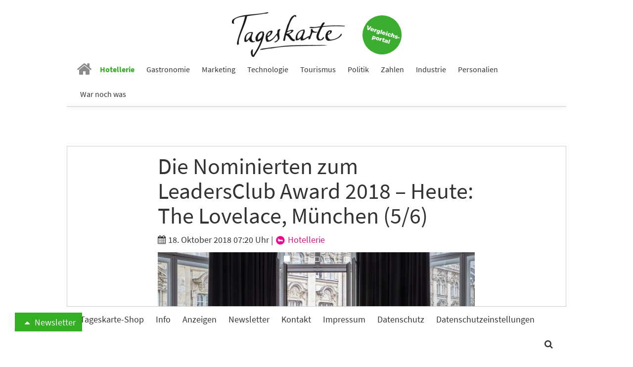

--- FILE ---
content_type: text/html; charset=utf-8
request_url: https://www.tageskarte.io/hotellerie/detail/die-nominierten-zum-leadersclub-award-2018-heute-the-lovelace-muenchen-56.html?tx_news_pi1%5B%40widget_2808_0%5D%5BcurrentPage%5D=4&cHash=c0050deb923fbb07a5dd0d382de14261
body_size: 13242
content:
<!DOCTYPE html>
<html lang="de-DE">
<head>

<meta charset="utf-8">
<!-- 
	build by schubwerk Berlin GmbH

	This website is powered by TYPO3 - inspiring people to share!
	TYPO3 is a free open source Content Management Framework initially created by Kasper Skaarhoj and licensed under GNU/GPL.
	TYPO3 is copyright 1998-2019 of Kasper Skaarhoj. Extensions are copyright of their respective owners.
	Information and contribution at https://typo3.org/
-->


<link rel="shortcut icon" href="/typo3conf/ext/hogaumacht/Resources/Public/Icons/favicon.ico" type="image/x-icon">
<title>Die Nominierten zum LeadersClub Award 2018 – Heute: The Lovelace, München (5/6): Tageskarte</title>
<meta property="og:title" content="Die Nominierten zum LeadersClub Award 2018 – Heute: The Lovelace, München (5/6)" />
<meta property="og:type" content="article" />
<meta property="og:url" content="https://www.tageskarte.io/hotellerie/detail/die-nominierten-zum-leadersclub-award-2018-heute-the-lovelace-muenchen-56.html?tx_news_pi1%5B%40widget_2808_0%5D%5BcurrentPage%5D=4&amp;cHash=c0050deb923fbb07a5dd0d382de14261" />
<meta property="og:image" content="https://www.tageskarte.io/fileadmin/content/_processed_/1/b/csm_blick-in-die-corner-suite_0789039e17.jpg" />
<meta property="og:image:width" content="500" />
<meta property="og:image:height" content="334" />
<meta name="description" content="Ein Pop-up-Hotel? Klingt aufwändig! Deshalb ist The Lovelace auch mehr als ein Hotel –ein Gesamtkunstwerk, ein Happening, ein Experiment. Auf 4.800 Quadratmetern in einer ehemaligen königlichen Filialbank aus dem 19. Jahrhundert mitten in München." />
<meta property="og:description" content="Ein Pop-up-Hotel? Klingt aufwändig! Deshalb ist The Lovelace auch mehr als ein Hotel –ein Gesamtkunstwerk, ein Happening, ein Experiment. Auf 4.800 Quadratmetern in einer ehemaligen königlichen Filialbank aus dem 19. Jahrhundert mitten in München." />
<meta name="generator" content="TYPO3 CMS">
<meta name="viewport" content="width=device-width, initial-scale=1">
<meta name="apple-mobile-web-app-capable" content="no">
<meta http-equiv="X-UA-Compatible" content="IE=edge">
<meta name="robots" content="index, follow, max-snippet:-1, max-image-preview:large, max-video-preview:-1">
<meta property="og:site_name" content="Tageskarte">
<meta property="og:title" content="anzeigen">


<link rel="stylesheet" type="text/css" href="/typo3conf/ext/hogaumacht/Resources/Public/Css/layout.min.1706112322.css" media="all">
<link rel="stylesheet" type="text/css" href="/typo3conf/ext/hogaumacht/Resources/Public/CustomCSS/custom.1687433309.css" media="all">
<link rel="stylesheet" type="text/css" href="/typo3conf/ext/rx_shariff/Resources/Public/Css/shariff.complete.1523862692.css" media="all">


<script src="/typo3/sysext/core/Resources/Public/JavaScript/Contrib/jquery/jquery-3.2.1.min.1561451061.js" type="text/javascript"></script>
<script type="text/javascript">
/*<![CDATA[*/
jQuery.noConflict();
/*]]>*/
</script>



<link rel="prev" href="/hotellerie/detail/die-nominierten-zum-leadersclub-award-2018-heute-the-lovelace-muenchen-56.html?tx_news_pi1%5B%40widget_2808_0%5D%5BcurrentPage%5D=3&amp;cHash=058bec893f23fc0dcb06893195de8390" />
						

					<link rel="next" href="/hotellerie/detail/die-nominierten-zum-leadersclub-award-2018-heute-the-lovelace-muenchen-56.html?tx_news_pi1%5B%40widget_2808_0%5D%5BcurrentPage%5D=5&amp;cHash=26e7f49ad254dae3dec630f7e59bff34" />
				
<link rel="preconnect" crossorigin href="https://de.ioam.de">
<link rel="preconnect" crossorigin href="https://www.facebook.com">
<link rel="preconnect" crossorigin href="https://www.google-analytics.com">
<link rel="preconnect" crossorigin href="https://connect.facebook.net">
<link rel="preconnect" crossorigin href="https://piwik.pantanet.de">
<link rel="preconnect" crossorigin href="https://securepubads.g.doubleclick.net">
<link rel="preconnect" crossorigin href="https://storage.googleapis.com">
<link rel="preconnect" crossorigin href="https://www.googletagmanager.com">

<script src="//script.ioam.de/iam.js?m=1" type="text/javascript"></script>

<link rel="preload" as="font" crossorigin="anonymous" href="https://www.tageskarte.io/typo3conf/ext/hogaumacht/Resources/Public/Fonts/fontawesome-webfont.woff2?v=4.7.0">
<link rel="preload" as="font" crossorigin="anonymous" href="https://www.tageskarte.io/typo3conf/ext/hogaumacht/Resources/Public/Fonts/source-sans-pro-v13-latin-regular.woff2">
<link rel="preload" as="font" crossorigin="anonymous" href="https://www.tageskarte.io/typo3conf/ext/hogaumacht/Resources/Public/Fonts/source-sans-pro-v13-latin-700.woff2">
<link rel="preload" as="font" crossorigin="anonymous" href="https://www.tageskarte.io/typo3conf/ext/hogaumacht/Resources/Public/Fonts/source-serif-pro-v7-latin-regular.woff2">

<link rel="preload" href="//data-f5d00c1ea1.tageskarte.io/iomm/latest/manager/base/es6/bundle.js" as="script" id="IOMmBundle">
<link rel="preload" href="//data-f5d00c1ea1.tageskarte.io/iomm/latest/bootstrap/loader.js" as="script">
<script type="text/javascript" src="//data-f5d00c1ea1.tageskarte.io/iomm/latest/bootstrap/loader.js"></script>

<script type="text/javascript">
  IOMm('configure', { st: 'tageskar', dn: 'data-f5d00c1ea1.tageskarte.io', mh:5 });
</script>
<script type="text/javascript">
var Ads_BA_ADIDsite = "tageskarte.io";
var Ads_BA_ADIDsection = "rotation"; // "rotation"; //bzw. passende Rubrik
var Ads_BA_keyword = "";
</script>
<script type="text/javascript" src="https://storage.googleapis.com/ba_utils/taka.js"></script>
<script async type="text/javascript" src="https://securepubads.g.doubleclick.net/tag/js/gpt.js"></script>
<!-- Global site tag (gtag.js) - Google Ads: 10845787738 -->
<script async src="https://www.googletagmanager.com/gtag/js?id=AW-10845787738"></script>
<script>
  window.dataLayer = window.dataLayer || [];
  function gtag(){dataLayer.push(arguments);}
  gtag('js', new Date());

  gtag('config', 'AW-10845787738');
</script><!-- Matomo Tag Manager -->
<script type="text/javascript">
var _mtm = _mtm || [];
_mtm.push({'mtm.startTime': (new Date().getTime()), 'event': 'mtm.Start'});
var d=document, g=d.createElement('script'), s=d.getElementsByTagName('script')[0];
g.type='text/javascript'; g.async=true; g.defer=true; g.src='https://piwik.pantanet.de/js/container_gUS0m9v1.js'; s.parentNode.insertBefore(g,s);
</script>
<!-- End Matomo Tag Manager --><style>      .news-single .shariff-button {
         min-width: auto!important;
         max-width: 36px!important;
         width: 36px!important;
      }
      .shariff-button {
         min-width: auto!important;
         max-width: 24px!important;
         width: 24px!important;
      }
      .shariff-button .share_text {
         display: none!important;
      }
      .carousel-inner>.item {
         display: block;
      }</style>
</head>
<body>
<div id="fb-root"></div>
<script async defer src="https://connect.facebook.net/en_US/sdk.js#xfbml=1&version=v3.2"></script>
<nav class="navbar navbar-default navbar-fixed-top">
  <div class="container">
    <div class="sticky-d-none text-center mt-2 logo-container">
      <a href="/">
        <img alt="Tageskarte" src="/fileadmin/_processed_/4/e/csm_Tageskarte_d9e41771b2.png" width="228" height="90" />
      </a>

      <a class="navbar-jobs" href="/vergleich-bewertung.html">
        <img alt="Jobs" src="/typo3conf/ext/hogaumacht/Resources/Public/Images/Button_Vergleichsportal.svg" width="79" height="79" />
      </a>
    </div>
    <div class="navbar-header">
      <button type="button" class="navbar-toggle collapsed" data-toggle="collapse" data-target="#bs-example-navbar-collapse-1" aria-expanded="false">
        <span class="sr-only">Toggle navigation</span> <span class="icon-bar"></span> <span class="icon-bar"></span> <span class="icon-bar"></span>
      </button>

      <a class="navbar-brand" href="/">
        <img class="img-responsive" alt="Tageskarte" src="/fileadmin/_processed_/4/e/csm_Tageskarte_f6797b121f.png" width="86" height="34" />
      </a>
    </div>

    <div class="collapse navbar-collapse" id="bs-example-navbar-collapse-1">
      <ul class="nav navbar-nav">
        
          
              <li class=" n27">
                <a href="/" target="" title="Home">
                  <i class="fa fa-home" aria-hidden="true"></i>
                </a>
              </li>
            
        
          
              <li class="active n71">
                <a href="/hotellerie.html" target="" title="Hotellerie">
                  Hotellerie
                </a>
              </li>
            
        
          
              <li class=" n72">
                <a href="/gastronomie.html" target="" title="Gastronomie">
                  Gastronomie
                </a>
              </li>
            
        
          
              <li class=" n75">
                <a href="/marketing.html" target="" title="Marketing">
                  Marketing
                </a>
              </li>
            
        
          
              <li class=" n3071">
                <a href="/technologie.html" target="" title="Technologie">
                  Technologie
                </a>
              </li>
            
        
          
              <li class=" n73">
                <a href="/tourismus.html" target="" title="Tourismus">
                  Tourismus
                </a>
              </li>
            
        
          
              <li class=" n74">
                <a href="/politik.html" target="" title="Politik">
                  Politik
                </a>
              </li>
            
        
          
              <li class=" n77">
                <a href="/zahlen.html" target="" title="Zahlen">
                  Zahlen
                </a>
              </li>
            
        
          
              <li class=" n78">
                <a href="/industrie.html" target="" title="Industrie">
                  Industrie
                </a>
              </li>
            
        
          
              <li class=" n3503">
                <a href="/personalien.html" target="" title="Personalien">
                  Personalien
                </a>
              </li>
            
        
          
              <li class=" n3278">
                <a href="/war-noch-was.html" target="" title="War noch was">
                  War noch was
                </a>
              </li>
            
        
      </ul>
    </div>
  </div>
</nav>

<div class="outer-main mt-4">
    
            <div class="container">
                <div class="leaderboard-cad"><div id="Ads_BA_BS" class="text-center"><script type="text/javascript">Ads_BA_AD('BS');</script></div></div>
            </div>
        

    
	
	
	

    <script type='text/javascript'>
        var cp = 'Hotellerie';
        IOMm('pageview', {cp: cp});
    </script>

    <div class="container bg-white b-1">
        
<div id="c111" class="frame frame-default frame-type-list frame-layout-0"><html xmlns:f="http://typo3.org/ns/TYPO3/CMS/Fluid/ViewHelpers"><div class="news news-single"><div class="article" itemscope="itemscope" itemtype="http://schema.org/Article"><div class="row"><div class="col-sm-8 col-sm-offset-2"><h1 class="mt-0" itemprop="headline">Die Nominierten zum LeadersClub Award 2018 – Heute: The Lovelace, München (5/6)</h1><div class="extra"><!-- author --><!-- date --><i class="fa fa-calendar"></i><time datetime="2018-10-18">
                18. Oktober 2018 07:20 Uhr
                <meta itemprop="datePublished" content="2018-10-18" /></time><!-- category -->
	
		
			|
			
					
						
							
									<a class="category-image category-2" href="/hotellerie.html"><img title="Hotellerie" alt="Hotellerie" src="/fileadmin/content/_processed_/8/7/csm_hotellerie_05560ce183.png" width="22" height="22" /> Hotellerie
									</a></div><!-- media files --><div id="news-carousel" class="carousel slide news-img-wrap mb-2" data-ride="carousel" data-interval="8000" data-pause="hover"><ol class="carousel-indicators"><li data-target="#news-carousel" data-slide-to="0" class="active"></li><li data-target="#news-carousel" data-slide-to="1" class=""></li><li data-target="#news-carousel" data-slide-to="2" class=""></li><li data-target="#news-carousel" data-slide-to="3" class=""></li><li data-target="#news-carousel" data-slide-to="4" class=""></li><li data-target="#news-carousel" data-slide-to="5" class=""></li><li data-target="#news-carousel" data-slide-to="6" class=""></li></ol><div class="carousel-inner" role="listbox"><div class="item active"><a href="/fileadmin/content/_processed_/1/b/csm_blick-in-die-corner-suite_9d9b104b51.jpg" data-description="" title="" class="lightbox" rel="lightbox[myImageSet]"><img class="img-responsive img-lazy"
         title="" alt=""
         data-src="/fileadmin/content/_processed_/1/b/csm_blick-in-die-corner-suite_44e2d84570.jpg"
         data-srcset="/fileadmin/content/_processed_/1/b/csm_blick-in-die-corner-suite_44e2d84570.jpg 642w, /fileadmin/content/_processed_/1/b/csm_blick-in-die-corner-suite_fff655d575.jpg 509w, /fileadmin/content/_processed_/1/b/csm_blick-in-die-corner-suite_ffefb961f0.jpg 470w, /fileadmin/content/_processed_/1/b/csm_blick-in-die-corner-suite_b81b3df760.jpg 737w, /fileadmin/content/_processed_/1/b/csm_blick-in-die-corner-suite_e3e07344b1.jpg 395w"
         sizes="(min-width: 1200px) 642px, (min-width: 992px) 509px, (min-width: 768px) 470px, (max-width: 767px) 736px, (max-width: 425px) 395px" /></a></div><div class="item "><a href="/fileadmin/content/_processed_/e/a/csm_blick-in-eines-der-cosy-room-zimmer_218abeb346.jpg" data-description="" title="" class="lightbox" rel="lightbox[myImageSet]"><img class="img-responsive img-lazy"
         title="" alt=""
         data-src="/fileadmin/content/_processed_/e/a/csm_blick-in-eines-der-cosy-room-zimmer_ddc741217f.jpg"
         data-srcset="/fileadmin/content/_processed_/e/a/csm_blick-in-eines-der-cosy-room-zimmer_ddc741217f.jpg 642w, /fileadmin/content/_processed_/e/a/csm_blick-in-eines-der-cosy-room-zimmer_e1e3ce364a.jpg 509w, /fileadmin/content/_processed_/e/a/csm_blick-in-eines-der-cosy-room-zimmer_425b551dba.jpg 470w, /fileadmin/content/_processed_/e/a/csm_blick-in-eines-der-cosy-room-zimmer_6ad8fa6f87.jpg 737w, /fileadmin/content/_processed_/e/a/csm_blick-in-eines-der-cosy-room-zimmer_765e872c17.jpg 395w"
         sizes="(min-width: 1200px) 642px, (min-width: 992px) 509px, (min-width: 768px) 470px, (max-width: 767px) 736px, (max-width: 425px) 395px" /></a></div><div class="item "><a href="/fileadmin/content/_processed_/d/2/csm_ein-zimmer-der-kategorie-lovelace_5ec03bf37c.jpg" data-description="" title="" class="lightbox" rel="lightbox[myImageSet]"><img class="img-responsive img-lazy"
         title="" alt=""
         data-src="/fileadmin/content/_processed_/d/2/csm_ein-zimmer-der-kategorie-lovelace_c678fd777b.jpg"
         data-srcset="/fileadmin/content/_processed_/d/2/csm_ein-zimmer-der-kategorie-lovelace_c678fd777b.jpg 642w, /fileadmin/content/_processed_/d/2/csm_ein-zimmer-der-kategorie-lovelace_a1f95c692d.jpg 509w, /fileadmin/content/_processed_/d/2/csm_ein-zimmer-der-kategorie-lovelace_b677ac1116.jpg 470w, /fileadmin/content/_processed_/d/2/csm_ein-zimmer-der-kategorie-lovelace_a66e51ff7c.jpg 737w, /fileadmin/content/_processed_/d/2/csm_ein-zimmer-der-kategorie-lovelace_20d9b8c901.jpg 395w"
         sizes="(min-width: 1200px) 642px, (min-width: 992px) 509px, (min-width: 768px) 470px, (max-width: 767px) 736px, (max-width: 425px) 395px" /></a></div><div class="item "><a href="/fileadmin/content/_processed_/1/0/csm_Partners2_LisaMiletic_0c25f3c15e.jpg" data-description="" title="" class="lightbox" rel="lightbox[myImageSet]"><img class="img-responsive img-lazy"
         title="" alt=""
         data-src="/fileadmin/content/_processed_/1/0/csm_Partners2_LisaMiletic_ed1ba98e6f.jpg"
         data-srcset="/fileadmin/content/_processed_/1/0/csm_Partners2_LisaMiletic_ed1ba98e6f.jpg 642w, /fileadmin/content/_processed_/1/0/csm_Partners2_LisaMiletic_a499e9769a.jpg 509w, /fileadmin/content/_processed_/1/0/csm_Partners2_LisaMiletic_2b9fb24377.jpg 470w, /fileadmin/content/_processed_/1/0/csm_Partners2_LisaMiletic_2f46ca0359.jpg 737w, /fileadmin/content/_processed_/1/0/csm_Partners2_LisaMiletic_a0110a1d46.jpg 395w"
         sizes="(min-width: 1200px) 642px, (min-width: 992px) 509px, (min-width: 768px) 470px, (max-width: 767px) 736px, (max-width: 425px) 395px" /></a></div><div class="item "><a href="/fileadmin/content/_processed_/1/1/csm_entspannung-in-der-suite_3bee0359b1.jpg" data-description="" title="" class="lightbox" rel="lightbox[myImageSet]"><img class="img-responsive img-lazy"
         title="" alt=""
         data-src="/fileadmin/content/_processed_/1/1/csm_entspannung-in-der-suite_e524ccd634.jpg"
         data-srcset="/fileadmin/content/_processed_/1/1/csm_entspannung-in-der-suite_e524ccd634.jpg 642w, /fileadmin/content/_processed_/1/1/csm_entspannung-in-der-suite_152ef1f7cc.jpg 509w, /fileadmin/content/_processed_/1/1/csm_entspannung-in-der-suite_1bfa6ef3c0.jpg 470w, /fileadmin/content/_processed_/1/1/csm_entspannung-in-der-suite_846ec89538.jpg 737w, /fileadmin/content/_processed_/1/1/csm_entspannung-in-der-suite_b5c61ba368.jpg 395w"
         sizes="(min-width: 1200px) 642px, (min-width: 992px) 509px, (min-width: 768px) 470px, (max-width: 767px) 736px, (max-width: 425px) 395px" /></a></div><div class="item "><a href="/fileadmin/content/_processed_/5/c/csm_die-lounge_b8835763a5.jpg" data-description="" title="" class="lightbox" rel="lightbox[myImageSet]"><img class="img-responsive img-lazy"
         title="" alt=""
         data-src="/fileadmin/content/_processed_/5/c/csm_die-lounge_a091b38aeb.jpg"
         data-srcset="/fileadmin/content/_processed_/5/c/csm_die-lounge_a091b38aeb.jpg 642w, /fileadmin/content/_processed_/5/c/csm_die-lounge_2333e6fc47.jpg 509w, /fileadmin/content/_processed_/5/c/csm_die-lounge_a1bda5fe3c.jpg 470w, /fileadmin/content/_processed_/5/c/csm_die-lounge_d3a1309575.jpg 737w, /fileadmin/content/_processed_/5/c/csm_die-lounge_e1176b13b0.jpg 395w"
         sizes="(min-width: 1200px) 642px, (min-width: 992px) 509px, (min-width: 768px) 470px, (max-width: 767px) 736px, (max-width: 425px) 395px" /></a></div><div class="item "><a href="/fileadmin/content/_processed_/9/e/csm_MediawallNight1_SteveHerud_427d1b0dcd.jpg" data-description="" title="" class="lightbox" rel="lightbox[myImageSet]"><img class="img-responsive img-lazy"
         title="" alt=""
         data-src="/fileadmin/content/_processed_/9/e/csm_MediawallNight1_SteveHerud_d510be1a57.jpg"
         data-srcset="/fileadmin/content/_processed_/9/e/csm_MediawallNight1_SteveHerud_d510be1a57.jpg 642w, /fileadmin/content/_processed_/9/e/csm_MediawallNight1_SteveHerud_30ef524212.jpg 509w, /fileadmin/content/_processed_/9/e/csm_MediawallNight1_SteveHerud_f227716f64.jpg 470w, /fileadmin/content/_processed_/9/e/csm_MediawallNight1_SteveHerud_272bc40b02.jpg 737w, /fileadmin/content/_processed_/9/e/csm_MediawallNight1_SteveHerud_df2cfe7bed.jpg 395w"
         sizes="(min-width: 1200px) 642px, (min-width: 992px) 509px, (min-width: 768px) 470px, (max-width: 767px) 736px, (max-width: 425px) 395px" /></a></div></div><a class="left carousel-control" href="#news-carousel" role="button" data-slide="prev"><span class="glyphicon glyphicon-chevron-left" aria-hidden="true"></span><span class="sr-only">Vorheriges</span></a><a class="right carousel-control" href="#news-carousel" role="button" data-slide="next"><span class="glyphicon glyphicon-chevron-right" aria-hidden="true"></span><span class="sr-only">Nächstes</span></a></div></div></div><div class="row"><div class="col-sm-2"><div xmlns:rx="http://typo3.org/ns/Reelworx/RxShariff/ViewHelper"><div data-orientation="vertical" data-theme="icon" data-mail-url="mailto:" data-services="[&quot;facebook&quot;,&quot;whatsapp&quot;,&quot;linkedin&quot;,&quot;twitter&quot;,&quot;xing&quot;,&quot;mail&quot;]" data-lang="de" class="shariff"></div></div></div><div class="col-sm-8 inner-content"><meta itemprop="description" content="Ein Pop-up-Hotel? Klingt aufwändig! Deshalb ist The Lovelace auch mehr als ein Hotel –ein Gesamtkunstwerk, ein Happening, ein Experiment. Auf 4.800 Quadratmetern in einer ehemaligen königlichen Filialbank aus dem 19. Jahrhundert mitten in München."><meta itemprop="image" content="/fileadmin/content/_processed_/1/b/csm_blick-in-die-corner-suite_0789039e17.jpg" /><meta itemprop="dateModified" content="2018-10-18" /><div itemprop="author publisher" itemscope itemtype="http://schema.org/Organization"><meta itemprop="url" content="https://www.tageskarte.io/" /><meta itemprop="name" content="TAGESKARTE" /><div itemprop="logo" itemscope itemtype="https://schema.org/ImageObject"><meta itemprop="url" content="/typo3temp/assets/_processed_/2/c/csm_Tageskarte_90fd8c06b8.png" /></div></div><!-- main text --><div class="news-text-wrap" itemprop="articleBody"><p>Ein Pop-up-Hotel? Klingt aufwändig! Deshalb ist The <a href="http://thelovelace.com/?lang=de" target="_blank">Lovelace</a> auch mehr als ein Hotel –ein Gesamtkunstwerk, ein Happening, ein Experiment. Auf 4.800 Quadratmetern in einer ehemaligen königlichen Filialbank aus dem 19. Jahrhundert mitten in München, wo eine breite Vielfalt an Menschen und Charakteren und Ideen der Stadt zusammenkommen. Eine Bühne für Themen, die den Machern Michi Kern, Gregor Wöltje und Lissie Kieser wichtig sind. Keine Institution, sondern ein vorübergehendes Ereignis – von 2017 bis 2019.</p><p>Und so haben sich für das Ausnahmeprojekt Partner aus Gastronomie, Kunst, Mode, Nachhaltigkeit, Design und Musik zusammengetan und sorgen dafür, dass im Lovelace immer etwas los ist: Ausstellungen, Performances, Konzerte, Lesungen, Filmvorführungen, Happenings, Talks und Partys, Mode-Showrooms, Temporary Shops und Business-Events. Das tägliche Programm ist für das Konzept dabei ebenso wichtig wie die 24 exklusiven Zimmer, 5 Suiten und ein Apartment. Das gastronomische Highlight ist die Housetop-Bar mit grandiosem Ausblick, diverse Bars sowie ein Coffee Shop, wo ausschließlich vegetarische und größtenteils vegane, Snacks, Frühstück und Kaffeespezialitäten serviert werden, die gänzlich auf Kuhmilch verzichten. Auch Caterings werden ausschließlich plant-based angeboten.</p><p>Das Lovelace hat keine Gäste, sondern „Kollaborateure“, die durch Inhalte, Kommunikation und Gestaltung angeregt werden sollen, selbst aktiv zu werden. Sie können das Hotel als Bühne nutzen. Das Haus liefert die Grundmelodie, den Rhythmus, zu dem das Konzept immer weiterentwickelt wird. Bis 2019 das Licht angeht.</p></div><div class="content-cad"><div id="Ads_BA_CAD2" class="text-center"><script type="text/javascript">Ads_BA_AD('CAD2');</script></div></div><!-- Link Back --><p><a class="btn btn-default" href="/hotellerie.html">
			Zurück
		</a></p></div></div></div></div></html></div>


<div id="c43960" class="frame frame-default frame-type-list frame-layout-2"></div>


<div id="c2808" class="frame frame-default frame-type-list frame-layout-2"><header><h2 class="">
				Vielleicht auch interessant
			</h2></header><div class="news"><!--TYPO3SEARCH_end--><div class="news-list-view news-template-14" id="news-container-2808"><div class="news-list-item"><div class="news-list-item-inner"><div class="articletype-0" itemscope="itemscope" itemtype="http://schema.org/Article"><meta itemprop="image" content="/fileadmin/content/_processed_/3/0/csm_smiling-father-and-son-with-closed-eyes-relaxing-o-2024-11-27-15-45-54-utc_49257b7358.jpg" /><meta itemprop="datePublished" content="2025-12-12" /><meta itemprop="dateModified" content="2025-12-12" /><div itemprop="author publisher" itemscope itemtype="http://schema.org/Organization"><meta itemprop="url" content="https://www.tageskarte.io/" /><meta itemprop="name" content="TAGESKARTE" /><div itemprop="logo" itemscope itemtype="https://schema.org/ImageObject"><meta itemprop="url" content="/typo3temp/assets/_processed_/2/c/csm_Tageskarte_90fd8c06b8.png" /></div></div><h3 itemprop="headline"><a itemprop="url" title="Hotel-Trends 2026: Gäste suchen Substanz, Ruhe und klare Profile" href="/hotellerie/detail/hotel-trends-2026-gaeste-suchen-substanz-ruhe-und-klare-profile.html">
							Hotel-Trends 2026: Gäste suchen Substanz, Ruhe und klare Profile
						</a></h3><div class="row"><div class="col-sm-5"><a title="Hotel-Trends 2026: Gäste suchen Substanz, Ruhe und klare Profile" href="/hotellerie/detail/hotel-trends-2026-gaeste-suchen-substanz-ruhe-und-klare-profile.html"><img class="img-responsive news-list-item-image img-lazy"
                 title="" alt=""
                 src="[data-uri]"
                 data-src="/fileadmin/content/_processed_/3/0/csm_smiling-father-and-son-with-closed-eyes-relaxing-o-2024-11-27-15-45-54-utc_2cb4c7d6fa.jpg"
                 data-srcset="/fileadmin/content/_processed_/3/0/csm_smiling-father-and-son-with-closed-eyes-relaxing-o-2024-11-27-15-45-54-utc_e475097f02.jpg 250w, /fileadmin/content/_processed_/3/0/csm_smiling-father-and-son-with-closed-eyes-relaxing-o-2024-11-27-15-45-54-utc_8230f9a272.jpg 194w, /fileadmin/content/_processed_/3/0/csm_smiling-father-and-son-with-closed-eyes-relaxing-o-2024-11-27-15-45-54-utc_cf5d1c7424.jpg 178w, /fileadmin/content/_processed_/3/0/csm_smiling-father-and-son-with-closed-eyes-relaxing-o-2024-11-27-15-45-54-utc_98126e66ef.jpg 737w, /fileadmin/content/_processed_/3/0/csm_smiling-father-and-son-with-closed-eyes-relaxing-o-2024-11-27-15-45-54-utc_2cb4c7d6fa.jpg 395w"
                 sizes="(min-width: 1200px) 250px, (min-width: 992px) 194px, (min-width: 768px) 178px, (max-width: 767px) 737px, (max-width: 425px) 395px" /></a><div data-url="https://www.tageskarte.io/hotellerie/detail/hotel-trends-2026-gaeste-suchen-substanz-ruhe-und-klare-profile.html" data-theme="icon" data-services="[&quot;facebook&quot;,&quot;whatsapp&quot;,&quot;linkedin&quot;,&quot;twitter&quot;,&quot;xing&quot;]" data-lang="de" class="shariff"></div></div><div class="col-sm-7"><!-- teaser --><div itemprop="description" class="description"><p>Die Online Birds haben die Trendberichte ausgewertet, die derzeit von Hotelgesellschaften oder Beratern veröffentlich werden. Demnach zeichnet sich für die DACH-Region ein überraschend klares Bild ab: Gäste suchen vermehrt nach Substanz statt Überfluss, nach Gefühl statt Ablenkung. </p></div><div class="more-link"><a class="btn btn-default btn-read-more" title="Hotel-Trends 2026: Gäste suchen Substanz, Ruhe und klare Profile" href="/hotellerie/detail/hotel-trends-2026-gaeste-suchen-substanz-ruhe-und-klare-profile.html">
                Weiterlesen
            </a></div></div></div></div></div></div><div class="news-list-item"><div class="news-list-item-inner"><div class="articletype-0" itemscope="itemscope" itemtype="http://schema.org/Article"><meta itemprop="image" content="/fileadmin/content/_processed_/d/9/csm_KuDamm101_410e4890ed.jpg" /><meta itemprop="datePublished" content="2025-12-12" /><meta itemprop="dateModified" content="2025-12-12" /><div itemprop="author publisher" itemscope itemtype="http://schema.org/Organization"><meta itemprop="url" content="https://www.tageskarte.io/" /><meta itemprop="name" content="TAGESKARTE" /><div itemprop="logo" itemscope itemtype="https://schema.org/ImageObject"><meta itemprop="url" content="/typo3temp/assets/_processed_/2/c/csm_Tageskarte_90fd8c06b8.png" /></div></div><h3 itemprop="headline"><a itemprop="url" title="Stayery übernimmt ehemaliges Hotel am Kurfürstendamm" href="/hotellerie/detail/stayery-uebernimmt-ehemaliges-hotel-am-kurfuerstendamm.html">
							Stayery übernimmt ehemaliges Hotel am Kurfürstendamm
						</a></h3><div class="row"><div class="col-sm-5"><a title="Stayery übernimmt ehemaliges Hotel am Kurfürstendamm" href="/hotellerie/detail/stayery-uebernimmt-ehemaliges-hotel-am-kurfuerstendamm.html"><img class="img-responsive news-list-item-image img-lazy"
                 title="" alt=""
                 src="[data-uri]"
                 data-src="/fileadmin/content/_processed_/d/9/csm_KuDamm101_32c6c845b6.jpg"
                 data-srcset="/fileadmin/content/_processed_/d/9/csm_KuDamm101_170cf671c3.jpg 250w, /fileadmin/content/_processed_/d/9/csm_KuDamm101_fb3307f671.jpg 194w, /fileadmin/content/_processed_/d/9/csm_KuDamm101_d09eb667e1.jpg 178w, /fileadmin/content/_processed_/d/9/csm_KuDamm101_a7f056404e.jpg 737w, /fileadmin/content/_processed_/d/9/csm_KuDamm101_32c6c845b6.jpg 395w"
                 sizes="(min-width: 1200px) 250px, (min-width: 992px) 194px, (min-width: 768px) 178px, (max-width: 767px) 737px, (max-width: 425px) 395px" /></a><div data-url="https://www.tageskarte.io/hotellerie/detail/stayery-uebernimmt-ehemaliges-hotel-am-kurfuerstendamm.html" data-theme="icon" data-services="[&quot;facebook&quot;,&quot;whatsapp&quot;,&quot;linkedin&quot;,&quot;twitter&quot;,&quot;xing&quot;]" data-lang="de" class="shariff"></div></div><div class="col-sm-7"><!-- teaser --><div itemprop="description" class="description"><p>Stayery erweitert das Portfolio in der Hauptstadt mit einem neuen Haus am Kurfürstendamm. Das ehemalige Hotel „Ku’Damm 101“ wird bis 2027 zu 198 Serviced Apartments umgebaut und soll künftig Geschäfts- und Freizeitreisende ansprechen.</p></div><div class="more-link"><a class="btn btn-default btn-read-more" title="Stayery übernimmt ehemaliges Hotel am Kurfürstendamm" href="/hotellerie/detail/stayery-uebernimmt-ehemaliges-hotel-am-kurfuerstendamm.html">
                Weiterlesen
            </a></div></div></div></div></div></div><div class="news-list-item"><div class="news-list-item-inner"><div class="articletype-0" itemscope="itemscope" itemtype="http://schema.org/Article"><meta itemprop="image" content="/fileadmin/content/_processed_/a/b/csm_csm_Nena_Muenchen_belform_8283d3943f_b02ef61c07.jpg" /><meta itemprop="datePublished" content="2025-12-12" /><meta itemprop="dateModified" content="2025-12-12" /><div itemprop="author publisher" itemscope itemtype="http://schema.org/Organization"><meta itemprop="url" content="https://www.tageskarte.io/" /><meta itemprop="name" content="TAGESKARTE" /><div itemprop="logo" itemscope itemtype="https://schema.org/ImageObject"><meta itemprop="url" content="/typo3temp/assets/_processed_/2/c/csm_Tageskarte_90fd8c06b8.png" /></div></div><h3 itemprop="headline"><a itemprop="url" title="Insolvenz - Geschäftsbetrieb der Nena Apartments Gruppe läuft weiter" href="/hotellerie/detail/insolvenz-geschaeftsbetrieb-der-nena-apartments-gruppe-laeuft-weiter.html">
							Insolvenz - Geschäftsbetrieb der Nena Apartments Gruppe läuft weiter
						</a></h3><div class="row"><div class="col-sm-5"><a title="Insolvenz - Geschäftsbetrieb der Nena Apartments Gruppe läuft weiter" href="/hotellerie/detail/insolvenz-geschaeftsbetrieb-der-nena-apartments-gruppe-laeuft-weiter.html"><img class="img-responsive news-list-item-image img-lazy"
                 title="" alt=""
                 src="[data-uri]"
                 data-src="/fileadmin/content/_processed_/a/b/csm_csm_Nena_Muenchen_belform_8283d3943f_640201657e.jpg"
                 data-srcset="/fileadmin/content/_processed_/a/b/csm_csm_Nena_Muenchen_belform_8283d3943f_237e5186f0.jpg 250w, /fileadmin/content/_processed_/a/b/csm_csm_Nena_Muenchen_belform_8283d3943f_a957b8796b.jpg 194w, /fileadmin/content/_processed_/a/b/csm_csm_Nena_Muenchen_belform_8283d3943f_daf0cc814a.jpg 178w, /fileadmin/content/_processed_/a/b/csm_csm_Nena_Muenchen_belform_8283d3943f_e8b7ab6cb0.jpg 737w, /fileadmin/content/_processed_/a/b/csm_csm_Nena_Muenchen_belform_8283d3943f_640201657e.jpg 395w"
                 sizes="(min-width: 1200px) 250px, (min-width: 992px) 194px, (min-width: 768px) 178px, (max-width: 767px) 737px, (max-width: 425px) 395px" /></a><div data-url="https://www.tageskarte.io/hotellerie/detail/insolvenz-geschaeftsbetrieb-der-nena-apartments-gruppe-laeuft-weiter.html" data-theme="icon" data-services="[&quot;facebook&quot;,&quot;whatsapp&quot;,&quot;linkedin&quot;,&quot;twitter&quot;,&quot;xing&quot;]" data-lang="de" class="shariff"></div></div><div class="col-sm-7"><!-- teaser --><div itemprop="description" class="description"><p>Das Amtsgericht Cottbus hat die vorläufige Insolvenzverwaltung über das Vermögen der Nena Hospitality GmbH angeordnet. Die Gesellschaft hatte zuvor selbst die Eröffnung des Insolvenzverfahrens beantragt. Nena führt derzeit acht Apartmenthäuser. Jetzt wird ein Investor gesucht.</p></div><div class="more-link"><a class="btn btn-default btn-read-more" title="Insolvenz - Geschäftsbetrieb der Nena Apartments Gruppe läuft weiter" href="/hotellerie/detail/insolvenz-geschaeftsbetrieb-der-nena-apartments-gruppe-laeuft-weiter.html">
                Weiterlesen
            </a></div></div></div></div></div></div><!-- text/image --><div class="news-list-item banner banner-3" data-track-content data-content-name="BM: Betterspace 16.12.25 Webseite"><div class="news-list-item-inner"><div class="anote"><span>Anzeige</span></div><h3><a href="/bm/f/5347/3/79.html" data-content-target data-content-ignoreinteraction target="_blank" rel="nofollow">Kostenloses Workbook: So erstellst du die ideale Gästemappe</a></h3><div class="row"><div class="col-sm-5"><a href="/bm/f/5347/3/79.html" data-content-target data-content-ignoreinteraction target="_blank" rel="nofollow"><img class="img-responsive news-list-item-image img-lazy" data-content-piece=""
                             title="" alt=""
                             data-src="/fileadmin/content/_processed_/b/f/csm_workbook-gaestemappe__002_klein_3f2dd2b3b9.jpg"
                             data-srcset="/fileadmin/content/_processed_/b/f/csm_workbook-gaestemappe__002_klein_3f2dd2b3b9.jpg 250w, /fileadmin/content/_processed_/b/f/csm_workbook-gaestemappe__002_klein_ee8be347ec.jpg 194w, /fileadmin/content/_processed_/b/f/csm_workbook-gaestemappe__002_klein_7f492168e1.jpg 178w, /fileadmin/content/user_upload/workbook-gaestemappe__002_klein.jpg 737w, /fileadmin/content/_processed_/b/f/csm_workbook-gaestemappe__002_klein_890b7be6b3.jpg 395w"
                             sizes="(min-width: 1200px) 250px, (min-width: 992px) 194px, (min-width: 768px) 178px, (max-width: 767px) 737px, (max-width: 425px) 395px" /></a></div><div class="col-sm-7"><div data-content-piece><p><!--StartFragment -->Dieses Workbook unterstützt dich mit kostenlosen Vorlagen, cleveren Aufgaben und Experten-Tipps dabei, das Beste aus deiner digitalen Gästemappe herauszuholen. Erfahre, was in deiner Gästemappe nicht fehlen darf und wie du die Funktionen der Gästemappe optimal nutzt.</p><p><!--EndFragment --></p></div><div><a href="/bm/f/5347/3/79.html" data-content-target data-content-ignoreinteraction target="_blank" rel="nofollow" class="btn btn-default btn-read-more">Kostenlos herunterladen</a></div></div></div></div></div><div class="news-list-item"><div class="news-list-item-inner"><div class="articletype-0" itemscope="itemscope" itemtype="http://schema.org/Article"><meta itemprop="image" content="/fileadmin/content/_processed_/4/0/csm_Sandblu-Santorini-LXR-Hotels-Resorts-Pool-View_8ae71429f0.jpg" /><meta itemprop="datePublished" content="2025-12-11" /><meta itemprop="dateModified" content="2025-12-11" /><div itemprop="author publisher" itemscope itemtype="http://schema.org/Organization"><meta itemprop="url" content="https://www.tageskarte.io/" /><meta itemprop="name" content="TAGESKARTE" /><div itemprop="logo" itemscope itemtype="https://schema.org/ImageObject"><meta itemprop="url" content="/typo3temp/assets/_processed_/2/c/csm_Tageskarte_90fd8c06b8.png" /></div></div><h3 itemprop="headline"><a itemprop="url" title="Hilton öffnet erstes LXR Hotel in Griechenland" href="/hotellerie/detail/hilton-oeffnet-erstes-lxr-hotel-in-griechenland.html">
							Hilton öffnet erstes LXR Hotel in Griechenland
						</a></h3><div class="row"><div class="col-sm-5"><a title="Hilton öffnet erstes LXR Hotel in Griechenland" href="/hotellerie/detail/hilton-oeffnet-erstes-lxr-hotel-in-griechenland.html"><img class="img-responsive news-list-item-image img-lazy"
                 title="" alt=""
                 src="[data-uri]"
                 data-src="/fileadmin/content/_processed_/4/0/csm_Sandblu-Santorini-LXR-Hotels-Resorts-Pool-View_2f8b242251.jpg"
                 data-srcset="/fileadmin/content/_processed_/4/0/csm_Sandblu-Santorini-LXR-Hotels-Resorts-Pool-View_f00a7991f1.jpg 250w, /fileadmin/content/_processed_/4/0/csm_Sandblu-Santorini-LXR-Hotels-Resorts-Pool-View_9b29e2eaa1.jpg 194w, /fileadmin/content/_processed_/4/0/csm_Sandblu-Santorini-LXR-Hotels-Resorts-Pool-View_8998e7c92d.jpg 178w, /fileadmin/content/_processed_/4/0/csm_Sandblu-Santorini-LXR-Hotels-Resorts-Pool-View_00f09ff994.jpg 737w, /fileadmin/content/_processed_/4/0/csm_Sandblu-Santorini-LXR-Hotels-Resorts-Pool-View_2f8b242251.jpg 395w"
                 sizes="(min-width: 1200px) 250px, (min-width: 992px) 194px, (min-width: 768px) 178px, (max-width: 767px) 737px, (max-width: 425px) 395px" /></a><div data-url="https://www.tageskarte.io/hotellerie/detail/hilton-oeffnet-erstes-lxr-hotel-in-griechenland.html" data-theme="icon" data-services="[&quot;facebook&quot;,&quot;whatsapp&quot;,&quot;linkedin&quot;,&quot;twitter&quot;,&quot;xing&quot;]" data-lang="de" class="shariff"></div></div><div class="col-sm-7"><!-- teaser --><div itemprop="description" class="description"><p>Hilton startet im kommenden Jahr mit dem ersten Haus der Marke LXR Hotels &amp; Resorts in Griechenland. Das Resort mit 66 Zimmern, Suiten und Villen entsteht an der Ostküste Santorins in Kamari, am Fuße des antiken Thira.</p></div><div class="more-link"><a class="btn btn-default btn-read-more" title="Hilton öffnet erstes LXR Hotel in Griechenland" href="/hotellerie/detail/hilton-oeffnet-erstes-lxr-hotel-in-griechenland.html">
                Weiterlesen
            </a></div></div></div></div></div></div><div class="news-list-item"><div class="news-list-item-inner"><div class="articletype-0" itemscope="itemscope" itemtype="http://schema.org/Article"><meta itemprop="image" content="/fileadmin/content/_processed_/2/5/csm_fireworks-879461_1920_f32eb5f799_cf289cdac9.jpg" /><meta itemprop="datePublished" content="2025-12-11" /><meta itemprop="dateModified" content="2025-12-11" /><div itemprop="author publisher" itemscope itemtype="http://schema.org/Organization"><meta itemprop="url" content="https://www.tageskarte.io/" /><meta itemprop="name" content="TAGESKARTE" /><div itemprop="logo" itemscope itemtype="https://schema.org/ImageObject"><meta itemprop="url" content="/typo3temp/assets/_processed_/2/c/csm_Tageskarte_90fd8c06b8.png" /></div></div><h3 itemprop="headline"><a itemprop="url" title="Hohe Auslastung über Silvester in Mecklenburg-Vorpommern erwartet" href="/hotellerie/detail/hohe-auslastung-ueber-silvester-in-mecklenburg-vorpommern-erwartet.html">
							Hohe Auslastung über Silvester in Mecklenburg-Vorpommern erwartet
						</a></h3><div class="row"><div class="col-sm-5"><a title="Hohe Auslastung über Silvester in Mecklenburg-Vorpommern erwartet" href="/hotellerie/detail/hohe-auslastung-ueber-silvester-in-mecklenburg-vorpommern-erwartet.html"><img class="img-responsive news-list-item-image img-lazy"
                 title="" alt=""
                 src="[data-uri]"
                 data-src="/fileadmin/content/_processed_/2/5/csm_fireworks-879461_1920_f32eb5f799_d4ca077375.jpg"
                 data-srcset="/fileadmin/content/_processed_/2/5/csm_fireworks-879461_1920_f32eb5f799_996d28e251.jpg 250w, /fileadmin/content/_processed_/2/5/csm_fireworks-879461_1920_f32eb5f799_c1a97c9632.jpg 194w, /fileadmin/content/_processed_/2/5/csm_fireworks-879461_1920_f32eb5f799_d6d70791b0.jpg 178w, /fileadmin/content/_processed_/2/5/csm_fireworks-879461_1920_f32eb5f799_3ffe0a49ac.jpg 737w, /fileadmin/content/_processed_/2/5/csm_fireworks-879461_1920_f32eb5f799_d4ca077375.jpg 395w"
                 sizes="(min-width: 1200px) 250px, (min-width: 992px) 194px, (min-width: 768px) 178px, (max-width: 767px) 737px, (max-width: 425px) 395px" /></a><div data-url="https://www.tageskarte.io/hotellerie/detail/hohe-auslastung-ueber-silvester-in-mecklenburg-vorpommern-erwartet.html" data-theme="icon" data-services="[&quot;facebook&quot;,&quot;whatsapp&quot;,&quot;linkedin&quot;,&quot;twitter&quot;,&quot;xing&quot;]" data-lang="de" class="shariff"></div></div><div class="col-sm-7"><!-- teaser --><div itemprop="description" class="description"><p>Das Jahresende gilt vielerorts als Hochsaison, nicht nur in schneesicheren Gebieten. Das zeigt eine aktuelle Branchenumfrage in Mecklenburg-Vorpommern. Um das Weihnachtsfest herum liegen die Erwartungen deutlich niedriger. </p></div><div class="more-link"><a class="btn btn-default btn-read-more" title="Hohe Auslastung über Silvester in Mecklenburg-Vorpommern erwartet" href="/hotellerie/detail/hohe-auslastung-ueber-silvester-in-mecklenburg-vorpommern-erwartet.html">
                Weiterlesen
            </a></div></div></div></div></div></div><div class="news-list-item"><div class="news-list-item-inner"><div class="articletype-0" itemscope="itemscope" itemtype="http://schema.org/Article"><meta itemprop="image" content="/fileadmin/content/_processed_/e/e/csm_HARBR._Hotel_Konstan_vidual_Exterior_f8108aba60.jpg" /><meta itemprop="datePublished" content="2025-12-11" /><meta itemprop="dateModified" content="2025-12-11" /><div itemprop="author publisher" itemscope itemtype="http://schema.org/Organization"><meta itemprop="url" content="https://www.tageskarte.io/" /><meta itemprop="name" content="TAGESKARTE" /><div itemprop="logo" itemscope itemtype="https://schema.org/ImageObject"><meta itemprop="url" content="/typo3temp/assets/_processed_/2/c/csm_Tageskarte_90fd8c06b8.png" /></div></div><h3 itemprop="headline"><a itemprop="url" title="Radisson Individuals expandiert: Neue Hotels in Konstanz und Heilbronn" href="/hotellerie/detail/radisson-individuals-expandiert-neue-hotels-in-konstanz-und-heilbronn.html">
							Radisson Individuals expandiert: Neue Hotels in Konstanz und Heilbronn
						</a></h3><div class="row"><div class="col-sm-5"><a title="Radisson Individuals expandiert: Neue Hotels in Konstanz und Heilbronn" href="/hotellerie/detail/radisson-individuals-expandiert-neue-hotels-in-konstanz-und-heilbronn.html"><img class="img-responsive news-list-item-image img-lazy"
                 title="" alt=""
                 src="[data-uri]"
                 data-src="/fileadmin/content/_processed_/e/e/csm_HARBR._Hotel_Konstan_vidual_Exterior_8817f8f864.jpg"
                 data-srcset="/fileadmin/content/_processed_/e/e/csm_HARBR._Hotel_Konstan_vidual_Exterior_0609d59cdd.jpg 250w, /fileadmin/content/_processed_/e/e/csm_HARBR._Hotel_Konstan_vidual_Exterior_b90c477eb4.jpg 194w, /fileadmin/content/_processed_/e/e/csm_HARBR._Hotel_Konstan_vidual_Exterior_20a08e8309.jpg 178w, /fileadmin/content/_processed_/e/e/csm_HARBR._Hotel_Konstan_vidual_Exterior_82b859eab2.jpg 737w, /fileadmin/content/_processed_/e/e/csm_HARBR._Hotel_Konstan_vidual_Exterior_8817f8f864.jpg 395w"
                 sizes="(min-width: 1200px) 250px, (min-width: 992px) 194px, (min-width: 768px) 178px, (max-width: 767px) 737px, (max-width: 425px) 395px" /></a><div data-url="https://www.tageskarte.io/hotellerie/detail/radisson-individuals-expandiert-neue-hotels-in-konstanz-und-heilbronn.html" data-theme="icon" data-services="[&quot;facebook&quot;,&quot;whatsapp&quot;,&quot;linkedin&quot;,&quot;twitter&quot;,&quot;xing&quot;]" data-lang="de" class="shariff"></div></div><div class="col-sm-7"><!-- teaser --><div itemprop="description" class="description"><p>Die Hotelmarke Radisson Individuals vergrößert ihr deutsches Angebot im Süden des Landes. Mit dem HARBR. Hotel Konstanz und dem HARBR. Hotel Heilbronn wurden zwei neue Häuser in das Portfolio aufgenommen.</p></div><div class="more-link"><a class="btn btn-default btn-read-more" title="Radisson Individuals expandiert: Neue Hotels in Konstanz und Heilbronn" href="/hotellerie/detail/radisson-individuals-expandiert-neue-hotels-in-konstanz-und-heilbronn.html">
                Weiterlesen
            </a></div></div></div></div></div></div><!-- image --><div class="news-list-item banner banner-0" data-track-content data-content-name="BM: Salto Banner Webseite"><div class="news-list-item-inner"><div class="anote"><span>Anzeige</span></div><a href="/bm/f/4778/3/79.html" data-content-target data-content-ignoreinteraction target="_blank" rel="nofollow" data-resize="768"><img data-content-piece="" class="img-responsive" src="/fileadmin/content/user_upload/salto_banner_737x492px.jpg" width="737" height="492" alt="" /></a></div></div><div class="news-list-item"><div class="news-list-item-inner"><div class="articletype-0" itemscope="itemscope" itemtype="http://schema.org/Article"><meta itemprop="image" content="/fileadmin/content/_processed_/8/c/csm_shutterstock_710053894_d527d3bfdc__1___1___1___2___1___1___1___1___1___1___1___3__50f6122c71.jpg" /><meta itemprop="datePublished" content="2025-12-11" /><meta itemprop="dateModified" content="2025-12-11" /><div itemprop="author publisher" itemscope itemtype="http://schema.org/Organization"><meta itemprop="url" content="https://www.tageskarte.io/" /><meta itemprop="name" content="TAGESKARTE" /><div itemprop="logo" itemscope itemtype="https://schema.org/ImageObject"><meta itemprop="url" content="/typo3temp/assets/_processed_/2/c/csm_Tageskarte_90fd8c06b8.png" /></div></div><h3 itemprop="headline"><a itemprop="url" title="Übernachtungen im Oktober leicht gestiegen" href="/hotellerie/detail/uebernachtungen-im-oktober-leicht-gestiegen.html">
							Übernachtungen im Oktober leicht gestiegen
						</a></h3><div class="row"><div class="col-sm-5"><a title="Übernachtungen im Oktober leicht gestiegen" href="/hotellerie/detail/uebernachtungen-im-oktober-leicht-gestiegen.html"><img class="img-responsive news-list-item-image img-lazy"
                 title="" alt=""
                 src="[data-uri]"
                 data-src="/fileadmin/content/_processed_/8/c/csm_shutterstock_710053894_d527d3bfdc__1___1___1___2___1___1___1___1___1___1___1___3__5cfb2c9740.jpg"
                 data-srcset="/fileadmin/content/_processed_/8/c/csm_shutterstock_710053894_d527d3bfdc__1___1___1___2___1___1___1___1___1___1___1___3__f1630d494b.jpg 250w, /fileadmin/content/_processed_/8/c/csm_shutterstock_710053894_d527d3bfdc__1___1___1___2___1___1___1___1___1___1___1___3__9520429370.jpg 194w, /fileadmin/content/_processed_/8/c/csm_shutterstock_710053894_d527d3bfdc__1___1___1___2___1___1___1___1___1___1___1___3__a5f7249964.jpg 178w, /fileadmin/content/_processed_/8/c/csm_shutterstock_710053894_d527d3bfdc__1___1___1___2___1___1___1___1___1___1___1___3__c9d881ed68.jpg 737w, /fileadmin/content/_processed_/8/c/csm_shutterstock_710053894_d527d3bfdc__1___1___1___2___1___1___1___1___1___1___1___3__5cfb2c9740.jpg 395w"
                 sizes="(min-width: 1200px) 250px, (min-width: 992px) 194px, (min-width: 768px) 178px, (max-width: 767px) 737px, (max-width: 425px) 395px" /></a><div data-url="https://www.tageskarte.io/hotellerie/detail/uebernachtungen-im-oktober-leicht-gestiegen.html" data-theme="icon" data-services="[&quot;facebook&quot;,&quot;whatsapp&quot;,&quot;linkedin&quot;,&quot;twitter&quot;,&quot;xing&quot;]" data-lang="de" class="shariff"></div></div><div class="col-sm-7"><!-- teaser --><div itemprop="description" class="description"><p>Die neuesten Daten des Statistischen Bundesamtes zeigen für Oktober 2025 eine Steigerung der Übernachtungszahlen. Der kumulierte Wert des Jahres erreicht das Vorjahresniveau, getrieben durch den Inlandstourismus.</p></div><div class="more-link"><a class="btn btn-default btn-read-more" title="Übernachtungen im Oktober leicht gestiegen" href="/hotellerie/detail/uebernachtungen-im-oktober-leicht-gestiegen.html">
                Weiterlesen
            </a></div></div></div></div></div></div><div class="news-list-item"><div class="news-list-item-inner"><div class="articletype-0" itemscope="itemscope" itemtype="http://schema.org/Article"><meta itemprop="image" content="/fileadmin/content/_processed_/0/f/csm_Grindelwald_Dorf_Winter__1__8b801ba134.jpg" /><meta itemprop="datePublished" content="2025-12-11" /><meta itemprop="dateModified" content="2025-12-11" /><div itemprop="author publisher" itemscope itemtype="http://schema.org/Organization"><meta itemprop="url" content="https://www.tageskarte.io/" /><meta itemprop="name" content="TAGESKARTE" /><div itemprop="logo" itemscope itemtype="https://schema.org/ImageObject"><meta itemprop="url" content="/typo3temp/assets/_processed_/2/c/csm_Tageskarte_90fd8c06b8.png" /></div></div><h3 itemprop="headline"><a itemprop="url" title="Massenandrang von Touristen - Grindelwald stoppt Hotelbau" href="/hotellerie/detail/massenandrang-von-touristen-grindelwald-stoppt-hotelbau.html">
							Massenandrang von Touristen - Grindelwald stoppt Hotelbau
						</a></h3><div class="row"><div class="col-sm-5"><a title="Massenandrang von Touristen - Grindelwald stoppt Hotelbau" href="/hotellerie/detail/massenandrang-von-touristen-grindelwald-stoppt-hotelbau.html"><img class="img-responsive news-list-item-image img-lazy"
                 title="" alt=""
                 src="[data-uri]"
                 data-src="/fileadmin/content/_processed_/0/f/csm_Grindelwald_Dorf_Winter__1__db0856d187.jpg"
                 data-srcset="/fileadmin/content/_processed_/0/f/csm_Grindelwald_Dorf_Winter__1__cff448f432.jpg 250w, /fileadmin/content/_processed_/0/f/csm_Grindelwald_Dorf_Winter__1__742dbca3b9.jpg 194w, /fileadmin/content/_processed_/0/f/csm_Grindelwald_Dorf_Winter__1__374051c6c8.jpg 178w, /fileadmin/content/_processed_/0/f/csm_Grindelwald_Dorf_Winter__1__f2644cc6b6.jpg 737w, /fileadmin/content/_processed_/0/f/csm_Grindelwald_Dorf_Winter__1__db0856d187.jpg 395w"
                 sizes="(min-width: 1200px) 250px, (min-width: 992px) 194px, (min-width: 768px) 178px, (max-width: 767px) 737px, (max-width: 425px) 395px" /></a><div data-url="https://www.tageskarte.io/hotellerie/detail/massenandrang-von-touristen-grindelwald-stoppt-hotelbau.html" data-theme="icon" data-services="[&quot;facebook&quot;,&quot;whatsapp&quot;,&quot;linkedin&quot;,&quot;twitter&quot;,&quot;xing&quot;]" data-lang="de" class="shariff"></div></div><div class="col-sm-7"><!-- teaser --><div itemprop="description" class="description"><p>Die Berner Oberländer Tourismusgemeinde Grindelwald hat angesichts des Massenandrangs einen vorläufigen Stopp für neue Hotelprojekte beschlossen. Das Dorf, das sich zwischen Abhängigkeit vom Tourismus und den Problemen des Ansturms befindet, möchte den Overtourism eindämmen. Kritik koomt von Schweiz Tourismus.</p></div><div class="more-link"><a class="btn btn-default btn-read-more" title="Massenandrang von Touristen - Grindelwald stoppt Hotelbau" href="/hotellerie/detail/massenandrang-von-touristen-grindelwald-stoppt-hotelbau.html">
                Weiterlesen
            </a></div></div></div></div></div></div><div class="news-list-item"><div class="news-list-item-inner"><div class="articletype-0" itemscope="itemscope" itemtype="http://schema.org/Article"><meta itemprop="image" content="/fileadmin/content/_processed_/7/c/csm_Castel_Badia_10__f77f6502c5.jpg" /><meta itemprop="datePublished" content="2025-12-11" /><meta itemprop="dateModified" content="2025-12-11" /><div itemprop="author publisher" itemscope itemtype="http://schema.org/Organization"><meta itemprop="url" content="https://www.tageskarte.io/" /><meta itemprop="name" content="TAGESKARTE" /><div itemprop="logo" itemscope itemtype="https://schema.org/ImageObject"><meta itemprop="url" content="/typo3temp/assets/_processed_/2/c/csm_Tageskarte_90fd8c06b8.png" /></div></div><h3 itemprop="headline"><a itemprop="url" title="Neues Kapitel für Dolomiten-Wahrzeichen: Castel Badia öffnet als Boutique-Hideaway" href="/hotellerie/detail/neues-kapitel-fuer-dolomiten-wahrzeichen-castel-badia-oeffnet-als-boutique-hideaway.html">
							Neues Kapitel für Dolomiten-Wahrzeichen: Castel Badia öffnet als Boutique-Hideaway
						</a></h3><div class="row"><div class="col-sm-5"><a title="Neues Kapitel für Dolomiten-Wahrzeichen: Castel Badia öffnet als Boutique-Hideaway" href="/hotellerie/detail/neues-kapitel-fuer-dolomiten-wahrzeichen-castel-badia-oeffnet-als-boutique-hideaway.html"><img class="img-responsive news-list-item-image img-lazy"
                 title="" alt=""
                 src="[data-uri]"
                 data-src="/fileadmin/content/_processed_/7/c/csm_Castel_Badia_10__5cda457e66.jpg"
                 data-srcset="/fileadmin/content/_processed_/7/c/csm_Castel_Badia_10__9b43af14a5.jpg 250w, /fileadmin/content/_processed_/7/c/csm_Castel_Badia_10__61349473aa.jpg 194w, /fileadmin/content/_processed_/7/c/csm_Castel_Badia_10__b8dbdb505f.jpg 178w, /fileadmin/content/_processed_/7/c/csm_Castel_Badia_10__eaa9ed955b.jpg 737w, /fileadmin/content/_processed_/7/c/csm_Castel_Badia_10__5cda457e66.jpg 395w"
                 sizes="(min-width: 1200px) 250px, (min-width: 992px) 194px, (min-width: 768px) 178px, (max-width: 767px) 737px, (max-width: 425px) 395px" /></a><div data-url="https://www.tageskarte.io/hotellerie/detail/neues-kapitel-fuer-dolomiten-wahrzeichen-castel-badia-oeffnet-als-boutique-hideaway.html" data-theme="icon" data-services="[&quot;facebook&quot;,&quot;whatsapp&quot;,&quot;linkedin&quot;,&quot;twitter&quot;,&quot;xing&quot;]" data-lang="de" class="shariff"></div></div><div class="col-sm-7"><!-- teaser --><div itemprop="description" class="description"><p>In Sankt Lorenzen, unweit von Bruneck in den Dolomiten, beginnt für ein tausend Jahre altes Bauwerk ein neues Kapitel.Das Castel Badia eröffnet nach umfassender Restaurierung als Boutique-Hideaway. Das Schloss bietet 29 Zimmer und Suiten sowie ein separates Chalet für Gäste.</p></div><div class="more-link"><a class="btn btn-default btn-read-more" title="Neues Kapitel für Dolomiten-Wahrzeichen: Castel Badia öffnet als Boutique-Hideaway" href="/hotellerie/detail/neues-kapitel-fuer-dolomiten-wahrzeichen-castel-badia-oeffnet-als-boutique-hideaway.html">
                Weiterlesen
            </a></div></div></div></div></div></div><!-- text/image --><div class="news-list-item banner banner-3" data-track-content data-content-name="BM: Betterspace Websetie bis zum 6.1.26"><div class="news-list-item-inner"><div class="anote"><span>Anzeige</span></div><h3><a href="/bm/f/5356/3/79.html" data-content-target data-content-ignoreinteraction target="_blank" rel="nofollow">Kostenloser Leitfaden: So geht Nachhaltigkeit im Hotel</a></h3><div class="row"><div class="col-sm-5"><a href="/bm/f/5356/3/79.html" data-content-target data-content-ignoreinteraction target="_blank" rel="nofollow"><img class="img-responsive news-list-item-image img-lazy" data-content-piece=""
                             title="" alt=""
                             data-src="/fileadmin/content/_processed_/e/e/csm_nachhaltigkeit-tipps-hotellerie_klein_9b5e21e459.jpg"
                             data-srcset="/fileadmin/content/_processed_/e/e/csm_nachhaltigkeit-tipps-hotellerie_klein_9b5e21e459.jpg 250w, /fileadmin/content/_processed_/e/e/csm_nachhaltigkeit-tipps-hotellerie_klein_fff7a1de77.jpg 194w, /fileadmin/content/_processed_/e/e/csm_nachhaltigkeit-tipps-hotellerie_klein_c5abd1af9c.jpg 178w, /fileadmin/content/user_upload/nachhaltigkeit-tipps-hotellerie_klein.jpg 737w, /fileadmin/content/_processed_/e/e/csm_nachhaltigkeit-tipps-hotellerie_klein_00731a5b47.jpg 395w"
                             sizes="(min-width: 1200px) 250px, (min-width: 992px) 194px, (min-width: 768px) 178px, (max-width: 767px) 737px, (max-width: 425px) 395px" /></a></div><div class="col-sm-7"><div data-content-piece><p><!--StartFragment -->Dieser Leitfaden hilft dir dabei, dein Hotel nachhaltiger zu machen. Mit praktischen Tipps, Schritt-für-Schritt-Anleitungen und hilfreichen Infos hast du hier alles Wichtige für dich zusammengefasst. Profitiere von Erfahrungsberichten, einer Nachhaltigkeit-Checkliste und cleveren Lösungen für nachhaltige Hotels.</p><p><!--EndFragment --></p></div><div><a href="/bm/f/5356/3/79.html" data-content-target data-content-ignoreinteraction target="_blank" rel="nofollow" class="btn btn-default btn-read-more">Jetzt downloaden</a></div></div></div></div></div><div class="news-list-item"><div class="news-list-item-inner"><div class="articletype-0" itemscope="itemscope" itemtype="http://schema.org/Article"><meta itemprop="image" content="/fileadmin/content/_processed_/9/9/csm_cityscape-of-dubai-united-arab-emirates-at-dusk-2025-04-03-13-17-48-utc_8d26965c12.jpg" /><meta itemprop="datePublished" content="2025-12-11" /><meta itemprop="dateModified" content="2025-12-11" /><div itemprop="author publisher" itemscope itemtype="http://schema.org/Organization"><meta itemprop="url" content="https://www.tageskarte.io/" /><meta itemprop="name" content="TAGESKARTE" /><div itemprop="logo" itemscope itemtype="https://schema.org/ImageObject"><meta itemprop="url" content="/typo3temp/assets/_processed_/2/c/csm_Tageskarte_90fd8c06b8.png" /></div></div><h3 itemprop="headline"><a itemprop="url" title="Dubai führt stadtweite kontaktlose Hotel-Check-Ins per Biometrie ein" href="/hotellerie/detail/dubai-fuehrt-stadtweite-kontaktlose-hotel-check-ins-per-biometrie-ein.html">
							Dubai führt stadtweite kontaktlose Hotel-Check-Ins per Biometrie ein
						</a></h3><div class="row"><div class="col-sm-5"><a title="Dubai führt stadtweite kontaktlose Hotel-Check-Ins per Biometrie ein" href="/hotellerie/detail/dubai-fuehrt-stadtweite-kontaktlose-hotel-check-ins-per-biometrie-ein.html"><img class="img-responsive news-list-item-image img-lazy"
                 title="" alt=""
                 src="[data-uri]"
                 data-src="/fileadmin/content/_processed_/9/9/csm_cityscape-of-dubai-united-arab-emirates-at-dusk-2025-04-03-13-17-48-utc_a8de2cbeca.jpg"
                 data-srcset="/fileadmin/content/_processed_/9/9/csm_cityscape-of-dubai-united-arab-emirates-at-dusk-2025-04-03-13-17-48-utc_8a27028439.jpg 250w, /fileadmin/content/_processed_/9/9/csm_cityscape-of-dubai-united-arab-emirates-at-dusk-2025-04-03-13-17-48-utc_ae24ec5b7f.jpg 194w, /fileadmin/content/_processed_/9/9/csm_cityscape-of-dubai-united-arab-emirates-at-dusk-2025-04-03-13-17-48-utc_1b2b9faca2.jpg 178w, /fileadmin/content/_processed_/9/9/csm_cityscape-of-dubai-united-arab-emirates-at-dusk-2025-04-03-13-17-48-utc_5a52546dbe.jpg 737w, /fileadmin/content/_processed_/9/9/csm_cityscape-of-dubai-united-arab-emirates-at-dusk-2025-04-03-13-17-48-utc_a8de2cbeca.jpg 395w"
                 sizes="(min-width: 1200px) 250px, (min-width: 992px) 194px, (min-width: 768px) 178px, (max-width: 767px) 737px, (max-width: 425px) 395px" /></a><div data-url="https://www.tageskarte.io/hotellerie/detail/dubai-fuehrt-stadtweite-kontaktlose-hotel-check-ins-per-biometrie-ein.html" data-theme="icon" data-services="[&quot;facebook&quot;,&quot;whatsapp&quot;,&quot;linkedin&quot;,&quot;twitter&quot;,&quot;xing&quot;]" data-lang="de" class="shariff"></div></div><div class="col-sm-7"><!-- teaser --><div itemprop="description" class="description"><p>Die Hotellerie in Dubai führt ein neues, stadtweites Verfahren für den Check-in ein. Dabei können Gäste die Rezeption umgehen und alle Formalitäten vorab digital erledigen. Biometrische Daten werden hierzu nur erfasst. Das System soll Wiederholungsbesucher, etwa per Gesichtserkennung, zuordnen und die digitale Transformation des Emirats vorantreiben.</p></div><div class="more-link"><a class="btn btn-default btn-read-more" title="Dubai führt stadtweite kontaktlose Hotel-Check-Ins per Biometrie ein" href="/hotellerie/detail/dubai-fuehrt-stadtweite-kontaktlose-hotel-check-ins-per-biometrie-ein.html">
                Weiterlesen
            </a></div></div></div></div></div></div><div class="page-navigation"><ul class="pagination"><li class="previous"><a href="/hotellerie/detail/die-nominierten-zum-leadersclub-award-2018-heute-the-lovelace-muenchen-56.html?tx_news_pi1%5B%40widget_2808_0%5D%5BcurrentPage%5D=3&amp;cHash=058bec893f23fc0dcb06893195de8390#news-container-2808">
									Vorherige
								</a></li><li class="first"><a href="/hotellerie/detail/die-nominierten-zum-leadersclub-award-2018-heute-the-lovelace-muenchen-56.html#news-container-2808">1</a></li><li class="disabled"><span>...</span></li><li><a href="/hotellerie/detail/die-nominierten-zum-leadersclub-award-2018-heute-the-lovelace-muenchen-56.html?tx_news_pi1%5B%40widget_2808_0%5D%5BcurrentPage%5D=3&amp;cHash=058bec893f23fc0dcb06893195de8390#news-container-2808">3</a></li><li class="active"><span>4</span></li><li><a href="/hotellerie/detail/die-nominierten-zum-leadersclub-award-2018-heute-the-lovelace-muenchen-56.html?tx_news_pi1%5B%40widget_2808_0%5D%5BcurrentPage%5D=5&amp;cHash=26e7f49ad254dae3dec630f7e59bff34#news-container-2808">5</a></li><li class="disabled"><span>...</span></li><li class="last"><a href="/hotellerie/detail/die-nominierten-zum-leadersclub-award-2018-heute-the-lovelace-muenchen-56.html?tx_news_pi1%5B%40widget_2808_0%5D%5BcurrentPage%5D=10&amp;cHash=aea5783e64039eec81fb5e4170e07817#news-container-2808">10</a></li><li class="last next"><a href="/hotellerie/detail/die-nominierten-zum-leadersclub-award-2018-heute-the-lovelace-muenchen-56.html?tx_news_pi1%5B%40widget_2808_0%5D%5BcurrentPage%5D=5&amp;cHash=26e7f49ad254dae3dec630f7e59bff34#news-container-2808">
							Nächste
						</a></li></ul></div></div><!--TYPO3SEARCH_begin--></div></div>


    </div>

    <div class="modal modal-newsletter fade" id="newsletterModal" tabindex="-1" role="dialog" aria-labelledby="newsletterModalLabel">
  <div class="modal-dialog" role="document">
    <div class="modal-content">
      <div class="modal-header">
        <button type="button" class="close" data-dismiss="modal" aria-label="Close"><span aria-hidden="true">&times;</span></button>
        <h4 class="modal-title" id="newsletterModalLabel">Keine Nachricht mehr verpassen!</h4>
        <h5 class="modal-subtitle">Jetzt zum Tageskarte-Newsletter anmelden.</h5>
      </div>
      <div class="modal-body">
        <div class="tx-registeraddress">
	
  

	



  <div class="newform">
    <form name="newAddress" action="/anmeldung.html?tx_registeraddress_registerform%5Baction%5D=create&amp;tx_registeraddress_registerform%5Bcontroller%5D=Address&amp;cHash=32fb1b03a2a314256d98ba6435b05b98" method="post">
<div>
<input type="hidden" name="tx_registeraddress_registerform[__referrer][@extension]" value="Registeraddress" />
<input type="hidden" name="tx_registeraddress_registerform[__referrer][@vendor]" value="AFM" />
<input type="hidden" name="tx_registeraddress_registerform[__referrer][@controller]" value="Address" />
<input type="hidden" name="tx_registeraddress_registerform[__referrer][@action]" value="new" />
<input type="hidden" name="tx_registeraddress_registerform[__referrer][arguments]" value="YTowOnt90e639bc77844c33ae7f56a755df7546ec65abc78" />
<input type="hidden" name="tx_registeraddress_registerform[__referrer][@request]" value="a:4:{s:10:&quot;@extension&quot;;s:15:&quot;Registeraddress&quot;;s:11:&quot;@controller&quot;;s:7:&quot;Address&quot;;s:7:&quot;@action&quot;;s:3:&quot;new&quot;;s:7:&quot;@vendor&quot;;s:3:&quot;AFM&quot;;}ebc3c51539bdea7dfdcc398cb2bae73ad3e0b13b" />
<input type="hidden" name="tx_registeraddress_registerform[__trustedProperties]" value="a:1:{s:10:&quot;newAddress&quot;;a:7:{s:9:&quot;firstName&quot;;i:1;s:8:&quot;lastName&quot;;i:1;s:5:&quot;email&quot;;i:1;s:32:&quot;txPnttaddressuniqueBranchSegment&quot;;i:1;s:18:&quot;moduleSysDmailHtml&quot;;i:1;s:20:&quot;directmailCategories&quot;;a:1:{i:0;i:1;}s:17:&quot;privacyPolicyRead&quot;;i:1;}}dcc4c74415b9fa2fed5b6c536cb09be022b62237" />
</div>

      <div class="form-group">
  <label for="firstName">
    Vorname
  </label>
  <input class="form-control" id="firstName" type="text" name="tx_registeraddress_registerform[newAddress][firstName]" />
</div>

<div class="form-group">
  <label for="lastName">
    Nachname
  </label>
  <input class="form-control" id="lastName" type="text" name="tx_registeraddress_registerform[newAddress][lastName]" />
</div>

<div class="form-group">
  <label for="email">
    E-Mail <span class="text-danger" title="Pflichtfeld">*</span></label>
  <input placeholder="E-Mail-Adresse" class="form-control" id="email" type="text" name="tx_registeraddress_registerform[newAddress][email]" />
</div>

<div class="form-group">
  <label for="txPnttaddressuniqueBranchSegment">
    Branche
  </label>
  <select class="form-control" id="txPnttaddressuniqueBranchSegment" name="tx_registeraddress_registerform[newAddress][txPnttaddressuniqueBranchSegment]"><option value="0"></option>
<option value="1">Hotellerie</option>
<option value="2">Gastronomie</option>
<option value="3">Presse</option>
<option value="4">Zulieferindustrie</option>
<option value="5">Bildungseinrichtung</option>
<option value="6">Sonstiges</option>
</select>
</div>

<input type="hidden" name="tx_registeraddress_registerform[newAddress][moduleSysDmailHtml]" value="1" />


    <div class="form-group">
        <label>
            Ich möchte folgende Newsletter erhalten
        </label>

        
            <div class="checkbox">
                <label for="category7">
                    <input type="hidden" name="tx_registeraddress_registerform[newAddress][directmailCategories]" value="" /><input id="category7" type="checkbox" name="tx_registeraddress_registerform[newAddress][directmailCategories][]" value="7" />
                    Tageskarte-Newsletter (gegen 8.30 Uhr)
                </label>
            </div>
        
    </div>


<div class="form-group">
  <div class="checkbox">
    <label for="privacyPolicyRead">
      <input type="hidden" name="tx_registeraddress_registerform[newAddress][privacyPolicyRead]" value="" /><input id="privacyPolicyRead" type="checkbox" name="tx_registeraddress_registerform[newAddress][privacyPolicyRead]" value="1" />
      Ich habe die <a href="/datenschutz.html" target="_blank">Datenschutzerklärung</a> zur Kenntnis genommen.
    </label>
  </div>
</div>

      <button class="btn btn-default" type="submit" name="" value="submit">Anmelden</button>
      <button type="button" class="btn btn-secondary" data-dismiss="modal">Danke, heute nicht</button>
    </form>
  </div>

</div>
      </div>
    </div>
  </div>
</div>



    
            <div class="skyscraper-cad" id="skyscraper"><div id="Ads_BA_SKY"><script type="text/javascript">Ads_BA_AD('SKY');</script></div></div>
        

    
</div>


    <div id="nlb">
        <button class="btn btn-primary collapsed" type="button" data-toggle="collapse" data-target="#nlc" aria-expanded="false" aria-controls="nlc">
            <i class="fa fa-fw fa-caret-down" aria-hidden="true"></i>
            Newsletter
        </button>
        <div class="collapse" id="nlc">
            <div class="well">
                <div class="tx-registeraddress">
	
  

	



  <div class="newform">
    <form name="newAddress" action="/anmeldung.html?tx_registeraddress_registerform%5Baction%5D=create&amp;tx_registeraddress_registerform%5Bcontroller%5D=Address&amp;cHash=32fb1b03a2a314256d98ba6435b05b98" method="post">
<div>
<input type="hidden" name="tx_registeraddress_registerform[__referrer][@extension]" value="Registeraddress" />
<input type="hidden" name="tx_registeraddress_registerform[__referrer][@vendor]" value="AFM" />
<input type="hidden" name="tx_registeraddress_registerform[__referrer][@controller]" value="Address" />
<input type="hidden" name="tx_registeraddress_registerform[__referrer][@action]" value="new" />
<input type="hidden" name="tx_registeraddress_registerform[__referrer][arguments]" value="YTowOnt90e639bc77844c33ae7f56a755df7546ec65abc78" />
<input type="hidden" name="tx_registeraddress_registerform[__referrer][@request]" value="a:4:{s:10:&quot;@extension&quot;;s:15:&quot;Registeraddress&quot;;s:11:&quot;@controller&quot;;s:7:&quot;Address&quot;;s:7:&quot;@action&quot;;s:3:&quot;new&quot;;s:7:&quot;@vendor&quot;;s:3:&quot;AFM&quot;;}ebc3c51539bdea7dfdcc398cb2bae73ad3e0b13b" />
<input type="hidden" name="tx_registeraddress_registerform[__trustedProperties]" value="a:1:{s:10:&quot;newAddress&quot;;a:7:{s:9:&quot;firstName&quot;;i:1;s:8:&quot;lastName&quot;;i:1;s:5:&quot;email&quot;;i:1;s:32:&quot;txPnttaddressuniqueBranchSegment&quot;;i:1;s:18:&quot;moduleSysDmailHtml&quot;;i:1;s:20:&quot;directmailCategories&quot;;a:1:{i:0;i:1;}s:17:&quot;privacyPolicyRead&quot;;i:1;}}dcc4c74415b9fa2fed5b6c536cb09be022b62237" />
</div>

      <div class="form-group">
  <label for="firstName">
    Vorname
  </label>
  <input class="form-control" id="firstName" type="text" name="tx_registeraddress_registerform[newAddress][firstName]" />
</div>

<div class="form-group">
  <label for="lastName">
    Nachname
  </label>
  <input class="form-control" id="lastName" type="text" name="tx_registeraddress_registerform[newAddress][lastName]" />
</div>

<div class="form-group">
  <label for="email">
    E-Mail <span class="text-danger" title="Pflichtfeld">*</span></label>
  <input placeholder="E-Mail-Adresse" class="form-control" id="email" type="text" name="tx_registeraddress_registerform[newAddress][email]" />
</div>

<div class="form-group">
  <label for="txPnttaddressuniqueBranchSegment">
    Branche
  </label>
  <select class="form-control" id="txPnttaddressuniqueBranchSegment" name="tx_registeraddress_registerform[newAddress][txPnttaddressuniqueBranchSegment]"><option value="0"></option>
<option value="1">Hotellerie</option>
<option value="2">Gastronomie</option>
<option value="3">Presse</option>
<option value="4">Zulieferindustrie</option>
<option value="5">Bildungseinrichtung</option>
<option value="6">Sonstiges</option>
</select>
</div>

<input type="hidden" name="tx_registeraddress_registerform[newAddress][moduleSysDmailHtml]" value="1" />


    <div class="form-group">
        <label>
            Ich möchte folgende Newsletter erhalten
        </label>

        
            <div class="checkbox">
                <label for="category7">
                    <input type="hidden" name="tx_registeraddress_registerform[newAddress][directmailCategories]" value="" /><input id="category7" type="checkbox" name="tx_registeraddress_registerform[newAddress][directmailCategories][]" value="7" />
                    Tageskarte-Newsletter (gegen 8.30 Uhr)
                </label>
            </div>
        
    </div>


<div class="form-group">
  <div class="checkbox">
    <label for="privacyPolicyRead">
      <input type="hidden" name="tx_registeraddress_registerform[newAddress][privacyPolicyRead]" value="" /><input id="privacyPolicyRead" type="checkbox" name="tx_registeraddress_registerform[newAddress][privacyPolicyRead]" value="1" />
      Ich habe die <a href="/datenschutz.html" target="_blank">Datenschutzerklärung</a> zur Kenntnis genommen.
    </label>
  </div>
</div>

      <button class="btn btn-default" type="submit" name="" value="submit">Anmelden</button>
    </form>
  </div>

</div>
            </div>
        </div>
    </div>


<nav id="footer" class="navbar navbar-default navbar-fixed-bottom">
    <div class="container">
        <div class="collapse" id="collapseSearch">
            <div class="text-center mt-1">
                <div class="news-search-form">
                    <form name="search" action="/suche.html" method="get" class="form-inline">
                        <div class="input-group">
                            <input placeholder="Suche..." class="form-control" id="news-subject" type="text" name="tx_news_pi1[search][subject]">
                            <div class="input-group-btn">
                                <button class="btn btn-default" type="submit" name="" title="Suche starten"><i class="fa fa-search"></i></button>
                            </div>
                        </div>
                    </form>
                </div>
            </div>
        </div>
        <div class="collapse navbar-collapse">
            <ul class="nav navbar-nav navbar-left">
                
                    <li class="">
                        <a href="https://b2b.hotelshop.one" target="_blank" title="Tageskarte-Shop">Tageskarte-Shop</a>
                    </li>
                
                    <li class="">
                        <a href="/info.html" target="" title="Info">Info</a>
                    </li>
                
                    <li class="">
                        <a href="/anzeigen/werben-mit-tageskarte.html" target="" title="Anzeigen">Anzeigen</a>
                    </li>
                
                    <li class="">
                        <a href="/anmeldung.html" target="" title="Newsletter">Newsletter</a>
                    </li>
                
                    <li class="">
                        <a href="/kontakt.html" target="" title="Kontakt">Kontakt</a>
                    </li>
                
                    <li class="">
                        <a href="/impressum.html" target="" title="Impressum">Impressum</a>
                    </li>
                
                    <li class="">
                        <a href="/datenschutz.html" target="" title="Datenschutz">Datenschutz</a>
                    </li>
                
                <li>
                    <a onClick="Ads_BA_privacyManager (563922)" style="cursor:pointer;">Datenschutzeinstellungen</a>
                </li>
            </ul>
            <ul class="nav navbar-nav navbar-right visible-lg-block">
                <li><a class="" data-toggle="collapse" href="#collapseSearch" aria-expanded="false" aria-controls="collapseSearch"><i class="fa fa-search"></i></a></li>
            </ul>
        </div>
    </div>
</nav>
<script src="https://www.google.com/recaptcha/api.js" type="text/javascript"></script>
<script src="/typo3conf/ext/sf_register/Resources/Public/JavaScript/sf_register.min.1607958582.js" type="text/javascript"></script>
<script src="/typo3conf/ext/hogaumacht/Resources/Public/JavaScript/Dist/scripts.1676906263.js" type="text/javascript"></script>
<script src="/typo3conf/ext/hogaumacht/Resources/Public/JavaScript/Dist/bootstrap.min.1469461915.js" type="text/javascript"></script>
<script src="/typo3conf/ext/rx_shariff/Resources/Public/JavaScript/shariff.complete.1523862692.js" type="text/javascript"></script>


</body>
</html>

--- FILE ---
content_type: text/css; charset=utf-8
request_url: https://www.tageskarte.io/typo3conf/ext/hogaumacht/Resources/Public/Css/layout.min.1706112322.css
body_size: 33145
content:
/*!
 * Bootstrap v3.3.7 (http://getbootstrap.com)
 * Copyright 2011-2016 Twitter, Inc.
 * Licensed under MIT (https://github.com/twbs/bootstrap/blob/master/LICENSE)
 *//*! normalize.css v3.0.3 | MIT License | github.com/necolas/normalize.css */.modal-open,.shariff li,.sr-only,svg:not(:root){overflow:hidden}hr,input[type=search]{box-sizing:content-box}.carousel-control.left,.carousel-control.right{background-repeat:repeat-x}.btn,.input-group-addon,.input-group-btn,.label,.mfp-counter,.text-nowrap{white-space:nowrap}.mfp-arrow,.slick-slider,html{-webkit-tap-highlight-color:transparent}html{font-family:sans-serif;-ms-text-size-adjust:100%;-webkit-text-size-adjust:100%}.carousel-inner>.active,.carousel-inner>.next,.carousel-inner>.prev,.collapse.in,.navbar-brand>img,.navbar-nav>li.dropdown:hover .dropdown-menu,.slick-initialized .slick-slide,.slick-slide img,.tab-content>.active,.tx-powermail .powermail_fieldset .parsley-errors-list.filled,.xdsoft_datetimepicker .xdsoft_datepicker.active,.xdsoft_datetimepicker .xdsoft_timepicker.active,article,aside,body.sticky .sticky-d-block,details,figcaption,figure,footer,header,hgroup,input[type=file],main,menu,nav,section,summary{display:block}audio,canvas,progress,video{display:inline-block;vertical-align:baseline}audio:not([controls]){display:none;height:0}.collapse,.label:empty,.mfp-align-top .mfp-container:before,.mfp-loading.mfp-figure,.mfp-s-error .mfp-content,.mfp-s-ready .mfp-preloader,.navbar-brand,.shariff .orientation-horizontal li .share_count,.slick-slide.slick-loading img,.tab-content>.tab-pane,.tx-powermail .powermail_fieldset.nolabel>legend,.tx-powermail .powermail_fieldwrap.nolabel>fieldset>legend,.tx-powermail .powermail_fieldwrap.nolabel>label,.tx-powermail .powermail_form.nolabel>h3,.tx-powermail .powermail_progressbar.disable,.xdsoft_datetimepicker .xdsoft_datepicker,.xdsoft_datetimepicker .xdsoft_timepicker,[hidden],body.sticky .sticky-d-none,template{display:none}.btn-group .dropdown-toggle:active,.btn-group.open .dropdown-toggle,.navbar-toggle:focus,.slick-dots li button:focus,.slick-dots li button:hover,.slick-list:focus,.tx-comparison .filters-button-group .btn:focus,a:active,a:hover{outline:0}abbr[title]{border-bottom:none;text-decoration:underline;text-decoration:underline dotted}.alert .alert-link,.text-bold,b,dt,optgroup,strong{font-weight:700}dfn{font-style:italic}h1{margin:.67em 0}mark{background:#ff0;color:#000}sub,sup{font-size:75%;line-height:0;position:relative;vertical-align:baseline}sup{top:-.5em}sub{bottom:-.25em}img{border:0;vertical-align:middle}pre,textarea{overflow:auto}code,kbd,pre,samp{font-family:monospace,monospace;font-size:1em}button,input,optgroup,select,textarea{color:inherit;font:inherit;margin:0}button{overflow:visible}button,select{text-transform:none}button,html input[type=button],input[type=reset],input[type=submit]{-webkit-appearance:button;cursor:pointer}button[disabled],html input[disabled]{cursor:default}button::-moz-focus-inner,input::-moz-focus-inner{border:0;padding:0}input{line-height:normal}input[type=checkbox],input[type=radio]{box-sizing:border-box;padding:0}.list-inline>li,.tx-powermail .powermail_fieldset .powermail_field_error_container .parsley-errors-list>li{padding-left:5px}.list-inline>li,.xdsoft_datetimepicker .xdsoft_calendar td>div{padding-right:5px}input[type=number]::-webkit-inner-spin-button,input[type=number]::-webkit-outer-spin-button{height:auto}input[type=search]::-webkit-search-cancel-button,input[type=search]::-webkit-search-decoration{-webkit-appearance:none}td,th{padding:0}/*! Source: https://github.com/h5bp/html5-boilerplate/blob/master/src/css/main.css */@media print{blockquote,img,pre,tr{page-break-inside:avoid}*,: after,:before{color:#000!important;text-shadow:none!important;background:0 0!important;box-shadow:none!important}a,a:visited{text-decoration:underline}a[href]:after{content:" (" attr(href) ")"}abbr[title]:after{content:" (" attr(title) ")"}a[href^="#"]:after,a[href^="javascript:"]:after{content:""}blockquote,pre{border:1px solid #999}thead{display:table-header-group}img{max-width:100%!important}h2,h3,p{orphans:3;widows:3}h2,h3{page-break-after:avoid}.navbar{display:none}.btn>.caret,.dropup>.btn>.caret{border-top-color:#000!important}.label{border:1px solid #000}.table{border-collapse:collapse!important}.table td,.table th{background-color:#fff!important}.table-bordered td,.table-bordered th{border:1px solid #ddd!important}}.img-thumbnail,body{line-height:1.42857143;background-color:#fff}*,:after,:before{box-sizing:border-box}html{font-size:10px}body{margin:0;font-family:"Source Sans Pro","Helvetica Neue",Helvetica,Arial,sans-serif;font-size:18px;color:#333}button,input,select,textarea{font-family:inherit;font-size:inherit;line-height:inherit}a{background-color:transparent;color:#34af23;text-decoration:none}a:focus,a:hover{color:#216f16;text-decoration:underline}a:focus,input[type=checkbox]:focus,input[type=file]:focus,input[type=radio]:focus{outline:-webkit-focus-ring-color auto 5px;outline-offset:-2px}.mfp-figure figure,figure{margin:0}.carousel-inner>.item>a>img,.carousel-inner>.item>img,.img-responsive,.logo-container img,.thumbnail a>img,.thumbnail>img{display:block;max-width:100%;height:auto}.img-thumbnail,.list-inline>li,label{display:inline-block}.btn-group-vertical>.btn-group:not(:first-child):not(:last-child)>.btn,.btn-group-vertical>.btn:first-child:not(:last-child),.btn-group-vertical>.btn:last-child:not(:first-child),.btn-group-vertical>.btn:not(:first-child):not(:last-child),.btn-group>.btn-group:not(:first-child):not(:last-child)>.btn,.btn-group>.btn:not(:first-child):not(:last-child):not(.dropdown-toggle),.carousel-indicators li,.cc-theme-classic .cc-btn,.img-rounded,.input-group .form-control:not(:first-child):not(:last-child),.input-group-addon:not(:first-child):not(:last-child),.input-group-btn:not(:first-child):not(:last-child),.nav-pills>li>a{border-radius:0}.img-thumbnail{padding:4px;border:1px solid #ddd;border-radius:0;transition:.2s ease-in-out;max-width:100%;height:auto}.img-circle{border-radius:50%}hr{height:0;margin-top:25px;margin-bottom:25px;border:0;border-top:1px solid #ccc}.sr-only{position:absolute;width:1px;height:1px;padding:0;margin:-1px;clip:rect(0,0,0,0);border:0}.h1,.h2,.h3,h1,h2,h3,ol,ul{margin-bottom:12.5px}.sr-only-focusable:active,.sr-only-focusable:focus{position:static;width:auto;height:auto;margin:0;overflow:visible;clip:auto}.mfp-gallery .mfp-image-holder .mfp-figure,[role=button]{cursor:pointer}.h1,.h2,.h3,.h4,.h5,.h6,h1,h2,h3,h4,h5,h6{font-family:inherit;font-weight:500;line-height:1.1;color:inherit}.h1 .small,.h1 small,.h2 .small,.h2 small,.h3 .small,.h3 small,.h4 .small,.h4 small,.h5 .small,.h5 small,.h6 .small,.h6 small,h1 .small,h1 small,h2 .small,h2 small,h3 .small,h3 small,h4 .small,h4 small,h5 .small,h5 small,h6 .small,h6 small{font-weight:400;line-height:1;color:#777}.h1,.h2,.h3,h1,h2,h3{margin-top:25px}.h1 .small,.h1 small,.h2 .small,.h2 small,.h3 .small,.h3 small,h1 .small,h1 small,h2 .small,h2 small,h3 .small,h3 small{font-size:65%}.h4,.h5,.h6,.navbar-text,h4,h5,h6{margin-top:12.5px;margin-bottom:12.5px}dl,ol,ul{margin-top:0}.h4 .small,.h4 small,.h5 .small,.h5 small,.h6 .small,.h6 small,h4 .small,h4 small,h5 .small,h5 small,h6 .small,h6 small{font-size:75%}.h1,h1{font-size:46px}.h2,h2{font-size:38px}.h3,.modal-newsletter .modal-header .modal-title,h3{font-size:31px}.h4,h4{font-size:23px}.h5,.shariff .theme-icon.orientation-vertical .shariff-button a .fa.fa-google-plus,h5{font-size:18px}.h6,.navbar-fixed-top .nav li>a,h6{font-size:16px}p{margin:0 0 12.5px}.lead{margin-bottom:25px;font-size:20px;font-weight:300;line-height:1.4}.small,small{font-size:88%}.mark,mark{padding:.2em;background-color:#fcf8e3}.list-inline,.list-unstyled{padding-left:0;list-style:none}.boxes,.ce-align-left,.text-left,th{text-align:left}.ce-align-right,.text-right{text-align:right}.banner.banner-0,.ce-align-center,.text-center{text-align:center}.text-justify{text-align:justify}.text-lowercase{text-transform:lowercase}.text-uppercase{text-transform:uppercase}.text-capitalize{text-transform:capitalize}.anote,.initialism{text-transform:uppercase}.list-group-item.disabled .list-group-item-text,.list-group-item.disabled:focus .list-group-item-text,.list-group-item.disabled:hover .list-group-item-text,.nav>li.disabled>a,.text-muted{color:#777}.category-image.category-7,.job-slider .slick-track .slick-slide .title>h4 a:hover,.navbar-default .navbar-nav>.active>a,.navbar-default .navbar-nav>.active>a:focus,.navbar-default .navbar-nav>.active>a:hover,.news-list-view .news-list-item:hover h3,.news-list-view .news-list-item:hover h5,.text-primary{color:#34af23}a.text-primary:focus,a.text-primary:hover{color:#27851a}.has-success .checkbox,.has-success .checkbox-inline,.has-success .control-label,.has-success .form-control-feedback,.has-success .help-block,.has-success .radio,.has-success .radio-inline,.has-success.checkbox label,.has-success.checkbox-inline label,.has-success.radio label,.has-success.radio-inline label,.text-success,a.list-group-item-success,button.list-group-item-success{color:#3c763d}.alert-success .alert-link,a.text-success:focus,a.text-success:hover{color:#2b542c}.text-info,a.list-group-item-info,button.list-group-item-info{color:#31708f}.alert-info .alert-link,a.text-info:focus,a.text-info:hover{color:#245269}.has-warning .checkbox,.has-warning .checkbox-inline,.has-warning .control-label,.has-warning .form-control-feedback,.has-warning .help-block,.has-warning .radio,.has-warning .radio-inline,.has-warning.checkbox label,.has-warning.checkbox-inline label,.has-warning.radio label,.has-warning.radio-inline label,.text-warning,a.list-group-item-warning,button.list-group-item-warning{color:#8a6d3b}.alert-warning .alert-link,a.text-warning:focus,a.text-warning:hover{color:#66512c}.has-error .checkbox,.has-error .checkbox-inline,.has-error .control-label,.has-error .form-control-feedback,.has-error .help-block,.has-error .radio,.has-error .radio-inline,.has-error.checkbox label,.has-error.checkbox-inline label,.has-error.radio label,.has-error.radio-inline label,.text-danger,.tx-powermail .powermail_message.powermail_message_error li,a.list-group-item-danger,button.list-group-item-danger{color:#a94442}.alert-danger .alert-link,a.text-danger:focus,a.text-danger:hover{color:#843534}.bg-primary,.nav-pills>li.active>a,.nav-pills>li.active>a:focus,.nav-pills>li.active>a:hover{color:#fff;background-color:#34af23}.label-primary[href]:focus,.label-primary[href]:hover,.label.category-7[href]:focus,.label.category-7[href]:hover,.shariff .theme-icon .shariff-button.whatsapp a:hover,a.bg-primary:focus,a.bg-primary:hover{background-color:#27851a}.bg-success,.table>tbody>tr.success>td,.table>tbody>tr.success>th,.table>tbody>tr>td.success,.table>tbody>tr>th.success,.table>tfoot>tr.success>td,.table>tfoot>tr.success>th,.table>tfoot>tr>td.success,.table>tfoot>tr>th.success,.table>thead>tr.success>td,.table>thead>tr.success>th,.table>thead>tr>td.success,.table>thead>tr>th.success{background-color:#dff0d8}a.bg-success:focus,a.bg-success:hover{background-color:#c1e2b3}.bg-info,.table>tbody>tr.info>td,.table>tbody>tr.info>th,.table>tbody>tr>td.info,.table>tbody>tr>th.info,.table>tfoot>tr.info>td,.table>tfoot>tr.info>th,.table>tfoot>tr>td.info,.table>tfoot>tr>th.info,.table>thead>tr.info>td,.table>thead>tr.info>th,.table>thead>tr>td.info,.table>thead>tr>th.info{background-color:#d9edf7}a.bg-info:focus,a.bg-info:hover{background-color:#afd9ee}.bg-warning,.table>tbody>tr.warning>td,.table>tbody>tr.warning>th,.table>tbody>tr>td.warning,.table>tbody>tr>th.warning,.table>tfoot>tr.warning>td,.table>tfoot>tr.warning>th,.table>tfoot>tr>td.warning,.table>tfoot>tr>th.warning,.table>thead>tr.warning>td,.table>thead>tr.warning>th,.table>thead>tr>td.warning,.table>thead>tr>th.warning{background-color:#fcf8e3}a.bg-warning:focus,a.bg-warning:hover{background-color:#f7ecb5}.bg-danger,.table>tbody>tr.danger>td,.table>tbody>tr.danger>th,.table>tbody>tr>td.danger,.table>tbody>tr>th.danger,.table>tfoot>tr.danger>td,.table>tfoot>tr.danger>th,.table>tfoot>tr>td.danger,.table>tfoot>tr>th.danger,.table>thead>tr.danger>td,.table>thead>tr.danger>th,.table>thead>tr>td.danger,.table>thead>tr>th.danger{background-color:#f2dede}.bg-white,.btn-default,.form-control,.navbar-inverse .navbar-toggle .icon-bar,.shariff .theme-grey .info a,.shariff .theme-white .shariff-button a,.table .table,.well-white{background-color:#fff}a.bg-danger:focus,a.bg-danger:hover{background-color:#e4b9b9}.page-header{padding-bottom:11.5px;margin:50px 0 25px;border-bottom:1px solid #ccc}.alert>p,.alert>ul,.boxes .item .slogan .outer .inner p:last-child,.frame-default p:last-child,.job-slider,.mb-0,.news-list-view .news-list-item .articletype-10 .description p:last-child,.panel>.list-group,.panel>.panel-collapse>.list-group,.panel>.panel-collapse>.table,.panel>.table,.panel>.table-responsive>.table,blockquote ol:last-child,blockquote p:last-child,blockquote ul:last-child,ol ol,ol ul,ul ol,ul ul{margin-bottom:0}.table,address,dl,legend{margin-bottom:25px}.list-inline{margin-left:-5px}dd,dt{line-height:1.42857143}.btn .caret,.btn-group>.btn:first-child,.col-xs-offset-0,.modal-footer .btn-block+.btn-block,dd{margin-left:0}abbr[data-original-title],abbr[title]{cursor:help}.initialism{font-size:90%}blockquote{padding:12.5px 25px;margin:0 0 25px;font-size:22.5px;border-left:5px solid #ccc}blockquote .small,blockquote footer,blockquote small{display:block;font-size:80%;line-height:1.42857143;color:#777}blockquote .small:before,blockquote footer:before,blockquote small:before{content:"\2014 \00A0"}.blockquote-reverse,blockquote.pull-right{padding-right:15px;padding-left:0;text-align:right;border-right:5px solid #ccc;border-left:0}.blockquote-reverse .small:before,.blockquote-reverse footer:before,.blockquote-reverse small:before,blockquote.pull-right .small:before,blockquote.pull-right footer:before,blockquote.pull-right small:before{content:""}.blockquote-reverse .small:after,.blockquote-reverse footer:after,.blockquote-reverse small:after,blockquote.pull-right .small:after,blockquote.pull-right footer:after,blockquote.pull-right small:after{content:"\00A0 \2014"}address{font-style:normal;line-height:1.42857143}.container,.container-fluid{padding-right:15px;padding-left:15px;margin-right:auto;margin-left:auto}.container-fluid>.navbar-collapse,.container-fluid>.navbar-header,.container>.navbar-collapse,.container>.navbar-header,.form-horizontal .form-group,.job-slider .slick-list,.row{margin-right:-15px;margin-left:-15px}.row-no-gutters{margin-right:0;margin-left:0}.form-control-static.input-lg,.form-control-static.input-sm,.row-no-gutters [class*=col-]{padding-right:0;padding-left:0}.col-lg-1,.col-lg-10,.col-lg-11,.col-lg-12,.col-lg-2,.col-lg-3,.col-lg-4,.col-lg-5,.col-lg-6,.col-lg-7,.col-lg-8,.col-lg-9,.col-md-1,.col-md-10,.col-md-11,.col-md-12,.col-md-2,.col-md-3,.col-md-4,.col-md-5,.col-md-6,.col-md-7,.col-md-8,.col-md-9,.col-sm-1,.col-sm-10,.col-sm-11,.col-sm-12,.col-sm-2,.col-sm-3,.col-sm-4,.col-sm-5,.col-sm-6,.col-sm-7,.col-sm-8,.col-sm-9,.col-xs-1,.col-xs-10,.col-xs-11,.col-xs-12,.col-xs-2,.col-xs-3,.col-xs-4,.col-xs-5,.col-xs-6,.col-xs-7,.col-xs-8,.col-xs-9{position:relative;min-height:1px;padding-right:15px;padding-left:15px}.btn-group>.btn-group,.btn-toolbar .btn,.btn-toolbar .btn-group,.btn-toolbar .input-group,.col-xs-1,.col-xs-10,.col-xs-11,.col-xs-12,.col-xs-2,.col-xs-3,.col-xs-4,.col-xs-5,.col-xs-6,.col-xs-7,.col-xs-8,.col-xs-9,.nav-pills>li{float:left}.btn-group-justified>.btn-group .btn,.col-xs-12,.nav-justified,.tx-powermail .powermail_confirmation .powermail_progressbar,input[type=button].btn-block,input[type=reset].btn-block,input[type=submit].btn-block{width:100%}.col-xs-11{width:91.66666667%}.col-xs-10{width:83.33333333%}.col-xs-9{width:75%}.col-xs-8{width:66.66666667%}.col-xs-7{width:58.33333333%}.col-xs-6{width:50%}.col-xs-5{width:41.66666667%}.col-xs-4{width:33.33333333%}.col-xs-3,.tx-comparison .isotope-grid-sizer{width:25%}.col-xs-2{width:16.66666667%}.col-xs-1{width:8.33333333%}.col-xs-pull-12{right:100%}.col-xs-pull-11{right:91.66666667%}.col-xs-pull-10{right:83.33333333%}.col-xs-pull-9{right:75%}.col-xs-pull-8{right:66.66666667%}.col-xs-pull-7{right:58.33333333%}.col-xs-pull-6{right:50%}.col-xs-pull-5{right:41.66666667%}.col-xs-pull-4{right:33.33333333%}.col-xs-pull-3{right:25%}.col-xs-pull-2{right:16.66666667%}.col-xs-pull-1{right:8.33333333%}.col-xs-pull-0{right:auto}.carousel-inner>.active.right,.carousel-inner>.next,.col-xs-push-12{left:100%}.col-xs-push-11{left:91.66666667%}.col-xs-push-10{left:83.33333333%}.col-xs-push-9{left:75%}.col-xs-push-8{left:66.66666667%}.col-xs-push-7{left:58.33333333%}.col-xs-push-6{left:50%}.col-xs-push-5{left:41.66666667%}.col-xs-push-4{left:33.33333333%}.col-xs-push-3{left:25%}.col-xs-push-2{left:16.66666667%}.col-xs-push-1{left:8.33333333%}.btn-group-justified>.btn-group .dropdown-menu,.col-xs-push-0{left:auto}.col-xs-offset-12{margin-left:100%}.col-xs-offset-11{margin-left:91.66666667%}.col-xs-offset-10{margin-left:83.33333333%}.col-xs-offset-9{margin-left:75%}.col-xs-offset-8{margin-left:66.66666667%}.col-xs-offset-7{margin-left:58.33333333%}.col-xs-offset-6{margin-left:50%}.col-xs-offset-5{margin-left:41.66666667%}.col-xs-offset-4{margin-left:33.33333333%}.col-xs-offset-3{margin-left:25%}.col-xs-offset-2{margin-left:16.66666667%}.col-xs-offset-1{margin-left:8.33333333%}table{border-collapse:collapse;border-spacing:0;background-color:transparent}table col[class*=col-]{position:static;display:table-column;float:none}table td[class*=col-],table th[class*=col-]{position:static;display:table-cell;float:none}caption{padding-top:8px;padding-bottom:8px;color:#777;text-align:left}.table{width:100%;max-width:100%}.table>tbody>tr>td,.table>tbody>tr>th,.table>tfoot>tr>td,.table>tfoot>tr>th,.table>thead>tr>td,.table>thead>tr>th{padding:8px;line-height:1.42857143;vertical-align:top;border-top:1px solid #ddd}.table>thead>tr>th{vertical-align:bottom;border-bottom:2px solid #ddd}.panel-group .panel-footer,.panel>.table>tbody:first-child>tr:first-child td,.panel>.table>tbody:first-child>tr:first-child th,.table>caption+thead>tr:first-child>td,.table>caption+thead>tr:first-child>th,.table>colgroup+thead>tr:first-child>td,.table>colgroup+thead>tr:first-child>th,.table>thead:first-child>tr:first-child>td,.table>thead:first-child>tr:first-child>th{border-top:0}.table>tbody+tbody{border-top:2px solid #ddd}.table-condensed>tbody>tr>td,.table-condensed>tbody>tr>th,.table-condensed>tfoot>tr>td,.table-condensed>tfoot>tr>th,.table-condensed>thead>tr>td,.table-condensed>thead>tr>th{padding:5px}.nav-tabs-justified>.active>a,.nav-tabs-justified>.active>a:focus,.nav-tabs-justified>.active>a:hover,.nav-tabs.nav-justified>.active>a,.nav-tabs.nav-justified>.active>a:focus,.nav-tabs.nav-justified>.active>a:hover,.shariff .theme-white .shariff-button,.table-bordered,.table-bordered>tbody>tr>td,.table-bordered>tbody>tr>th,.table-bordered>tfoot>tr>td,.table-bordered>tfoot>tr>th,.table-bordered>thead>tr>td,.table-bordered>thead>tr>th{border:1px solid #ddd}.table-bordered>thead>tr>td,.table-bordered>thead>tr>th{border-bottom-width:2px}fieldset,legend{padding:0;border:0}.table-striped>tbody>tr:nth-of-type(odd){background-color:#f9f9f9}.table-hover>tbody>tr:hover,.table>tbody>tr.active>td,.table>tbody>tr.active>th,.table>tbody>tr>td.active,.table>tbody>tr>th.active,.table>tfoot>tr.active>td,.table>tfoot>tr.active>th,.table>tfoot>tr>td.active,.table>tfoot>tr>th.active,.table>thead>tr.active>td,.table>thead>tr.active>th,.table>thead>tr>td.active,.table>thead>tr>th.active{background-color:#f5f5f5}.table-hover>tbody>tr.active:hover>td,.table-hover>tbody>tr.active:hover>th,.table-hover>tbody>tr:hover>.active,.table-hover>tbody>tr>td.active:hover,.table-hover>tbody>tr>th.active:hover{background-color:#e8e8e8}.table-hover>tbody>tr.success:hover>td,.table-hover>tbody>tr.success:hover>th,.table-hover>tbody>tr:hover>.success,.table-hover>tbody>tr>td.success:hover,.table-hover>tbody>tr>th.success:hover{background-color:#d0e9c6}.table-hover>tbody>tr.info:hover>td,.table-hover>tbody>tr.info:hover>th,.table-hover>tbody>tr:hover>.info,.table-hover>tbody>tr>td.info:hover,.table-hover>tbody>tr>th.info:hover{background-color:#c4e3f3}.table-hover>tbody>tr.warning:hover>td,.table-hover>tbody>tr.warning:hover>th,.table-hover>tbody>tr:hover>.warning,.table-hover>tbody>tr>td.warning:hover,.table-hover>tbody>tr>th.warning:hover{background-color:#faf2cc}.table-hover>tbody>tr.danger:hover>td,.table-hover>tbody>tr.danger:hover>th,.table-hover>tbody>tr:hover>.danger,.table-hover>tbody>tr>td.danger:hover,.table-hover>tbody>tr>th.danger:hover{background-color:#ebcccc}.table-responsive{min-height:.01%;overflow-x:auto}@media screen and (max-width:767px){.table-responsive{width:100%;margin-bottom:18.75px;overflow-y:hidden;-ms-overflow-style:-ms-autohiding-scrollbar;border:1px solid #ddd}.table-responsive>.table{margin-bottom:0}.table-responsive>.table>tbody>tr>td,.table-responsive>.table>tbody>tr>th,.table-responsive>.table>tfoot>tr>td,.table-responsive>.table>tfoot>tr>th,.table-responsive>.table>thead>tr>td,.table-responsive>.table>thead>tr>th{white-space:nowrap}.table-responsive>.table-bordered{border:0}.table-responsive>.table-bordered>tbody>tr>td:first-child,.table-responsive>.table-bordered>tbody>tr>th:first-child,.table-responsive>.table-bordered>tfoot>tr>td:first-child,.table-responsive>.table-bordered>tfoot>tr>th:first-child,.table-responsive>.table-bordered>thead>tr>td:first-child,.table-responsive>.table-bordered>thead>tr>th:first-child{border-left:0}.table-responsive>.table-bordered>tbody>tr>td:last-child,.table-responsive>.table-bordered>tbody>tr>th:last-child,.table-responsive>.table-bordered>tfoot>tr>td:last-child,.table-responsive>.table-bordered>tfoot>tr>th:last-child,.table-responsive>.table-bordered>thead>tr>td:last-child,.table-responsive>.table-bordered>thead>tr>th:last-child{border-right:0}.table-responsive>.table-bordered>tbody>tr:last-child>td,.table-responsive>.table-bordered>tbody>tr:last-child>th,.table-responsive>.table-bordered>tfoot>tr:last-child>td,.table-responsive>.table-bordered>tfoot>tr:last-child>th{border-bottom:0}}fieldset{min-width:0;margin:0}legend{display:block;width:100%;font-size:27px;line-height:inherit;color:#333;border-bottom:1px solid #e5e5e5}.form-control,output{font-size:18px;line-height:1.42857143;color:#555}label{max-width:100%;margin-bottom:5px;font-weight:700}input[type=search]{-webkit-appearance:textfield;box-sizing:border-box;-moz-appearance:none;appearance:none}input[type=checkbox],input[type=radio]{margin:4px 0 0;line-height:normal}.checkbox-inline.disabled,.checkbox.disabled label,.form-control[disabled],.radio-inline.disabled,.radio.disabled label,fieldset[disabled] .checkbox label,fieldset[disabled] .checkbox-inline,fieldset[disabled] .form-control,fieldset[disabled] .radio label,fieldset[disabled] .radio-inline,fieldset[disabled] input[type=checkbox],fieldset[disabled] input[type=radio],input[type=checkbox].disabled,input[type=checkbox][disabled],input[type=radio].disabled,input[type=radio][disabled]{cursor:not-allowed}.btn-block,input[type=range]{display:block;width:100%}.form-group-lg select[multiple].form-control,.form-group-lg textarea.form-control,.form-group-sm select[multiple].form-control,.form-group-sm textarea.form-control,select[multiple],select[multiple].input-group-lg>.form-control,select[multiple].input-group-lg>.input-group-addon,select[multiple].input-group-lg>.input-group-btn>.btn,select[multiple].input-group-sm>.form-control,select[multiple].input-group-sm>.input-group-addon,select[multiple].input-group-sm>.input-group-btn>.btn,select[multiple].input-lg,select[multiple].input-sm,select[size],textarea.form-control,textarea.input-group-lg>.form-control,textarea.input-group-lg>.input-group-addon,textarea.input-group-lg>.input-group-btn>.btn,textarea.input-group-sm>.form-control,textarea.input-group-sm>.input-group-addon,textarea.input-group-sm>.input-group-btn>.btn,textarea.input-lg,textarea.input-sm{height:auto}output{display:block;padding-top:7px}.form-control{display:block;width:100%;height:39px;padding:6px 12px;background-image:none;border:1px solid #ccc;border-radius:0;box-shadow:inset 0 1px 1px rgba(0,0,0,.075);transition:border-color .15s ease-in-out,box-shadow .15s ease-in-out}.form-control:focus{border-color:#66afe9;outline:0;box-shadow:inset 0 1px 1px rgba(0,0,0,.075),0 0 8px rgba(102,175,233,.6)}.form-control::-moz-placeholder{color:#999;opacity:1}.form-control:-ms-input-placeholder{color:#999}.form-control::-webkit-input-placeholder{color:#999}.form-control::-ms-expand{background-color:transparent;border:0}.form-control[disabled],.form-control[readonly],fieldset[disabled] .form-control{background-color:#ccc;opacity:1}@media screen and (-webkit-min-device-pixel-ratio:0){input[type=date].form-control,input[type=datetime-local].form-control,input[type=month].form-control,input[type=time].form-control{line-height:39px}.input-group-sm input[type=date],.input-group-sm input[type=datetime-local],.input-group-sm input[type=month],.input-group-sm input[type=time],input[type=date].input-sm,input[type=datetime-local].input-sm,input[type=month].input-sm,input[type=time].input-sm{line-height:36px}.input-group-lg input[type=date],.input-group-lg input[type=datetime-local],.input-group-lg input[type=month],.input-group-lg input[type=time],input[type=date].input-lg,input[type=datetime-local].input-lg,input[type=month].input-lg,input[type=time].input-lg{line-height:53px}}.content-cad,.form-group,.leaderboard-cad,.mb-3,.right-cad{margin-bottom:15px}.checkbox,.radio{position:relative;display:block;margin-top:10px;margin-bottom:10px}.checkbox label,.radio label{min-height:25px;padding-left:20px;margin-bottom:0;font-weight:400;cursor:pointer}.checkbox input[type=checkbox],.checkbox-inline input[type=checkbox],.radio input[type=radio],.radio-inline input[type=radio]{position:absolute;margin-left:-20px}.checkbox+.checkbox,.radio+.radio{margin-top:-5px}.checkbox-inline,.radio-inline{position:relative;display:inline-block;padding-left:20px;margin-bottom:0;font-weight:400;vertical-align:middle;cursor:pointer}.checkbox-inline+.checkbox-inline,.radio-inline+.radio-inline{margin-top:0;margin-left:10px}.form-control-static{min-height:43px;padding-top:7px;padding-bottom:7px;margin-bottom:0}.form-group-sm .form-control,.input-group-sm>.form-control,.input-group-sm>.input-group-addon,.input-group-sm>.input-group-btn>.btn,.input-sm{height:36px;padding:5px 10px;font-size:16px;line-height:1.5;border-radius:0}.form-group-sm select.form-control,select.input-group-sm>.form-control,select.input-group-sm>.input-group-addon,select.input-group-sm>.input-group-btn>.btn,select.input-sm{height:36px;line-height:36px}.form-group-sm .form-control-static{height:36px;min-height:41px;padding:6px 10px;font-size:16px;line-height:1.5}.form-group-lg .form-control,.input-group-lg>.form-control,.input-group-lg>.input-group-addon,.input-group-lg>.input-group-btn>.btn,.input-lg{height:53px;padding:10px 16px;font-size:23px;line-height:1.3333333;border-radius:0}.form-group-lg select.form-control,select.input-group-lg>.form-control,select.input-group-lg>.input-group-addon,select.input-group-lg>.input-group-btn>.btn,select.input-lg{height:53px;line-height:53px}.form-group-lg .form-control-static{height:53px;min-height:48px;padding:11px 16px;font-size:23px;line-height:1.3333333}.carousel,.has-feedback,.input-group-btn>.btn,.xdsoft_scroller_box{position:relative}.has-feedback .form-control{padding-right:48.75px}.form-control-feedback{position:absolute;top:0;right:0;z-index:2;display:block;width:39px;height:39px;line-height:39px;text-align:center;pointer-events:none}.btn-group,.btn-group-vertical,.collapsing,.input-group,.input-group .form-control,.input-group-btn,.nav>li,.nav>li>a,.navbar{position:relative}.btn,.nav-tabs>li>a{line-height:1.42857143}.form-group-lg .form-control+.form-control-feedback,.input-group-lg+.form-control-feedback,.input-lg+.form-control-feedback{width:53px;height:53px;line-height:53px}.form-group-sm .form-control+.form-control-feedback,.input-group-sm+.form-control-feedback,.input-sm+.form-control-feedback{width:36px;height:36px;line-height:36px}.has-success .form-control{border-color:#3c763d;box-shadow:inset 0 1px 1px rgba(0,0,0,.075)}.has-success .form-control:focus{border-color:#2b542c;box-shadow:inset 0 1px 1px rgba(0,0,0,.075),0 0 6px #67b168}.has-success .input-group-addon{color:#3c763d;background-color:#dff0d8;border-color:#3c763d}.has-warning .form-control{border-color:#8a6d3b;box-shadow:inset 0 1px 1px rgba(0,0,0,.075)}.has-warning .form-control:focus{border-color:#66512c;box-shadow:inset 0 1px 1px rgba(0,0,0,.075),0 0 6px #c0a16b}.has-warning .input-group-addon{color:#8a6d3b;background-color:#fcf8e3;border-color:#8a6d3b}.has-error .form-control,input.f3-form-error{border-color:#a94442;box-shadow:inset 0 1px 1px rgba(0,0,0,.075)}.has-error .form-control:focus,input.f3-form-error:focus{border-color:#843534;box-shadow:inset 0 1px 1px rgba(0,0,0,.075),0 0 6px #ce8483}.btn-group.open .dropdown-toggle,.btn.active,.btn:active{box-shadow:inset 0 3px 5px rgba(0,0,0,.125)}.has-error .input-group-addon{color:#a94442;background-color:#f2dede;border-color:#a94442}.has-feedback label~.form-control-feedback{top:30px}.boxes .item:hover .slogan,.has-feedback label.sr-only~.form-control-feedback,.navbar-fixed-top{top:0}.help-block{display:block;margin-top:5px;margin-bottom:10px;color:#737373}.btn,.btn-group,.btn-group-vertical{display:inline-block;vertical-align:middle}.form-horizontal .checkbox,.form-horizontal .checkbox-inline,.form-horizontal .radio,.form-horizontal .radio-inline{padding-top:7px;margin-top:0;margin-bottom:0}.form-horizontal .checkbox,.form-horizontal .radio{min-height:32px}.form-horizontal .has-feedback .form-control-feedback{right:15px}.btn{margin-bottom:0;font-weight:400;text-align:center;-ms-touch-action:manipulation;touch-action:manipulation;cursor:pointer;background-image:none;border:1px solid transparent;padding:6px 12px;font-size:18px;border-radius:0;-webkit-user-select:none;-moz-user-select:none;-ms-user-select:none;user-select:none}.mfp-arrow,.mfp-close,.mfp-counter,.mfp-preloader,.xdsoft_noselect{-webkit-user-select:none;-moz-user-select:none;-ms-user-select:none}.btn.active.focus,.btn.active:focus,.btn.focus,.btn:active.focus,.btn:active:focus,.btn:focus{outline:-webkit-focus-ring-color auto 5px;outline-offset:-2px}.btn.focus,.btn:focus,.btn:hover{color:#333;text-decoration:none}.btn.active,.btn:active{background-image:none;outline:0}.btn.disabled,.btn[disabled],fieldset[disabled] .btn{cursor:not-allowed;opacity:.65;box-shadow:none}.slick-slide.dragging img,a.btn.disabled,fieldset[disabled] a.btn{pointer-events:none}.btn-default{color:#333;border-color:#ccc}.btn-default.focus,.btn-default:focus{color:#333;background-color:#e6e6e6;border-color:#8c8c8c}.btn-default:hover{color:#333;background-color:#e6e6e6;border-color:#adadad}.btn-default.active,.btn-default:active,.open>.dropdown-toggle.btn-default{color:#333;background-color:#e6e6e6;background-image:none;border-color:#adadad}.btn-default.active.focus,.btn-default.active:focus,.btn-default.active:hover,.btn-default:active.focus,.btn-default:active:focus,.btn-default:active:hover,.open>.dropdown-toggle.btn-default.focus,.open>.dropdown-toggle.btn-default:focus,.open>.dropdown-toggle.btn-default:hover{color:#333;background-color:#d4d4d4;border-color:#8c8c8c}.btn-default.disabled.focus,.btn-default.disabled:focus,.btn-default.disabled:hover,.btn-default[disabled].focus,.btn-default[disabled]:focus,.btn-default[disabled]:hover,fieldset[disabled] .btn-default.focus,fieldset[disabled] .btn-default:focus,fieldset[disabled] .btn-default:hover{background-color:#fff;border-color:#ccc}.btn-default .badge{color:#fff;background-color:#333}.btn-primary{color:#fff;background-color:#34af23;border-color:#2e9a1f}.btn-primary.focus,.btn-primary:focus{color:#fff;background-color:#27851a;border-color:#0e2f0a}.btn-primary:hover{color:#fff;background-color:#27851a;border-color:#1f6715}.btn-primary.active,.btn-primary:active,.open>.dropdown-toggle.btn-primary{color:#fff;background-color:#27851a;background-image:none;border-color:#1f6715}.btn-primary.active.focus,.btn-primary.active:focus,.btn-primary.active:hover,.btn-primary:active.focus,.btn-primary:active:focus,.btn-primary:active:hover,.open>.dropdown-toggle.btn-primary.focus,.open>.dropdown-toggle.btn-primary:focus,.open>.dropdown-toggle.btn-primary:hover{color:#fff;background-color:#1f6715;border-color:#0e2f0a}.btn-primary.disabled.focus,.btn-primary.disabled:focus,.btn-primary.disabled:hover,.btn-primary[disabled].focus,.btn-primary[disabled]:focus,.btn-primary[disabled]:hover,fieldset[disabled] .btn-primary.focus,fieldset[disabled] .btn-primary:focus,fieldset[disabled] .btn-primary:hover{background-color:#34af23;border-color:#2e9a1f}.btn-primary .badge,.panel-primary>.panel-heading .badge{color:#34af23;background-color:#fff}.btn-success{color:#fff;background-color:#5cb85c;border-color:#4cae4c}.btn-success.focus,.btn-success:focus{color:#fff;background-color:#449d44;border-color:#255625}.btn-success:hover{color:#fff;background-color:#449d44;border-color:#398439}.btn-success.active,.btn-success:active,.open>.dropdown-toggle.btn-success{color:#fff;background-color:#449d44;background-image:none;border-color:#398439}.btn-success.active.focus,.btn-success.active:focus,.btn-success.active:hover,.btn-success:active.focus,.btn-success:active:focus,.btn-success:active:hover,.open>.dropdown-toggle.btn-success.focus,.open>.dropdown-toggle.btn-success:focus,.open>.dropdown-toggle.btn-success:hover{color:#fff;background-color:#398439;border-color:#255625}.btn-success.disabled.focus,.btn-success.disabled:focus,.btn-success.disabled:hover,.btn-success[disabled].focus,.btn-success[disabled]:focus,.btn-success[disabled]:hover,fieldset[disabled] .btn-success.focus,fieldset[disabled] .btn-success:focus,fieldset[disabled] .btn-success:hover{background-color:#5cb85c;border-color:#4cae4c}.btn-success .badge{color:#5cb85c;background-color:#fff}.btn-info{color:#fff;background-color:#5bc0de;border-color:#46b8da}.btn-info.focus,.btn-info:focus{color:#fff;background-color:#31b0d5;border-color:#1b6d85}.btn-info:hover{color:#fff;background-color:#31b0d5;border-color:#269abc}.btn-info.active,.btn-info:active,.open>.dropdown-toggle.btn-info{color:#fff;background-color:#31b0d5;background-image:none;border-color:#269abc}.btn-info.active.focus,.btn-info.active:focus,.btn-info.active:hover,.btn-info:active.focus,.btn-info:active:focus,.btn-info:active:hover,.open>.dropdown-toggle.btn-info.focus,.open>.dropdown-toggle.btn-info:focus,.open>.dropdown-toggle.btn-info:hover{color:#fff;background-color:#269abc;border-color:#1b6d85}.btn-info.disabled.focus,.btn-info.disabled:focus,.btn-info.disabled:hover,.btn-info[disabled].focus,.btn-info[disabled]:focus,.btn-info[disabled]:hover,fieldset[disabled] .btn-info.focus,fieldset[disabled] .btn-info:focus,fieldset[disabled] .btn-info:hover{background-color:#5bc0de;border-color:#46b8da}.btn-info .badge{color:#5bc0de;background-color:#fff}.btn-warning{color:#fff;background-color:#f0ad4e;border-color:#eea236}.btn-warning.focus,.btn-warning:focus{color:#fff;background-color:#ec971f;border-color:#985f0d}.btn-warning:hover{color:#fff;background-color:#ec971f;border-color:#d58512}.btn-warning.active,.btn-warning:active,.open>.dropdown-toggle.btn-warning{color:#fff;background-color:#ec971f;background-image:none;border-color:#d58512}.btn-warning.active.focus,.btn-warning.active:focus,.btn-warning.active:hover,.btn-warning:active.focus,.btn-warning:active:focus,.btn-warning:active:hover,.open>.dropdown-toggle.btn-warning.focus,.open>.dropdown-toggle.btn-warning:focus,.open>.dropdown-toggle.btn-warning:hover{color:#fff;background-color:#d58512;border-color:#985f0d}.btn-warning.disabled.focus,.btn-warning.disabled:focus,.btn-warning.disabled:hover,.btn-warning[disabled].focus,.btn-warning[disabled]:focus,.btn-warning[disabled]:hover,fieldset[disabled] .btn-warning.focus,fieldset[disabled] .btn-warning:focus,fieldset[disabled] .btn-warning:hover{background-color:#f0ad4e;border-color:#eea236}.btn-warning .badge{color:#f0ad4e;background-color:#fff}.btn-danger{color:#fff;background-color:#d9534f;border-color:#d43f3a}.btn-danger.focus,.btn-danger:focus{color:#fff;background-color:#c9302c;border-color:#761c19}.btn-danger:hover{color:#fff;background-color:#c9302c;border-color:#ac2925}.btn-danger.active,.btn-danger:active,.open>.dropdown-toggle.btn-danger{color:#fff;background-color:#c9302c;background-image:none;border-color:#ac2925}.btn-danger.active.focus,.btn-danger.active:focus,.btn-danger.active:hover,.btn-danger:active.focus,.btn-danger:active:focus,.btn-danger:active:hover,.open>.dropdown-toggle.btn-danger.focus,.open>.dropdown-toggle.btn-danger:focus,.open>.dropdown-toggle.btn-danger:hover{color:#fff;background-color:#ac2925;border-color:#761c19}.btn-danger.disabled.focus,.btn-danger.disabled:focus,.btn-danger.disabled:hover,.btn-danger[disabled].focus,.btn-danger[disabled]:focus,.btn-danger[disabled]:hover,fieldset[disabled] .btn-danger.focus,fieldset[disabled] .btn-danger:focus,fieldset[disabled] .btn-danger:hover{background-color:#d9534f;border-color:#d43f3a}.btn-danger .badge{color:#d9534f;background-color:#fff}.btn-link{font-weight:400;color:#34af23;border-radius:0}.btn-link,.btn-link.active,.btn-link:active,.btn-link[disabled],fieldset[disabled] .btn-link{background-color:transparent;box-shadow:none}.btn-link,.btn-link:active,.btn-link:focus,.btn-link:hover{border-color:transparent}.btn-link:focus,.btn-link:hover{color:#216f16;text-decoration:underline;background-color:transparent}.btn-link[disabled]:focus,.btn-link[disabled]:hover,fieldset[disabled] .btn-link:focus,fieldset[disabled] .btn-link:hover{color:#777;text-decoration:none}.btn-group-lg>.btn,.btn-lg{padding:10px 16px;font-size:23px;line-height:1.3333333;border-radius:0}.btn-group-sm>.btn,.btn-sm{padding:5px 10px;font-size:16px;line-height:1.5;border-radius:0}.btn-group-xs>.btn,.btn-xs{padding:1px 5px;font-size:16px;line-height:1.5;border-radius:0}.alert>p+p,.btn-block+.btn-block,.panel-group .panel+.panel{margin-top:5px}.fade{opacity:0;transition:opacity .15s linear}.fade.in,.mfp-arrow:focus,.mfp-arrow:hover,.mfp-close:focus,.mfp-close:hover,.slick-dots li button:focus:before,.slick-dots li button:hover:before,.slick-next:focus:before,.slick-next:hover:before,.slick-prev:focus:before,.slick-prev:hover:before,.xdsoft_datetimepicker .xdsoft_next:hover,.xdsoft_datetimepicker .xdsoft_prev:hover,.xdsoft_datetimepicker .xdsoft_today_button:hover{opacity:1}tr.collapse.in{display:table-row}tbody.collapse.in{display:table-row-group}.collapsing{height:0;overflow:hidden;transition-property:height,visibility;transition-duration:.35s;transition-timing-function:ease}.btn-group-justified,.input-group{display:table;border-collapse:separate}.btn-group-vertical>.btn,.btn-group>.btn{position:relative;float:left}.btn-group-vertical>.btn.active,.btn-group-vertical>.btn:active,.btn-group-vertical>.btn:focus,.btn-group-vertical>.btn:hover,.btn-group>.btn.active,.btn-group>.btn:active,.btn-group>.btn:focus,.btn-group>.btn:hover,.input-group-btn>.btn:active,.input-group-btn>.btn:focus,.input-group-btn>.btn:hover{z-index:2}.btn-group .btn+.btn,.btn-group .btn+.btn-group,.btn-group .btn-group+.btn,.btn-group .btn-group+.btn-group,.input-group-btn>.btn+.btn,.modal-footer .btn-group .btn+.btn{margin-left:-1px}.btn-toolbar{margin-left:-5px}.btn-toolbar>.btn,.btn-toolbar>.btn-group,.btn-toolbar>.input-group{margin-left:5px}.btn-group>.btn-group:first-child:not(:last-child)>.btn:last-child,.btn-group>.btn-group:first-child:not(:last-child)>.dropdown-toggle,.btn-group>.btn:first-child:not(:last-child):not(.dropdown-toggle),.input-group .form-control:first-child,.input-group-addon:first-child,.input-group-btn:first-child>.btn,.input-group-btn:first-child>.btn-group>.btn,.input-group-btn:first-child>.dropdown-toggle,.input-group-btn:last-child>.btn-group:not(:last-child)>.btn,.input-group-btn:last-child>.btn:not(:last-child):not(.dropdown-toggle),.pagination-lg>li:last-child>a,.pagination-lg>li:last-child>span,.pagination-sm>li:last-child>a,.pagination-sm>li:last-child>span,.pagination>li:last-child>a,.pagination>li:last-child>span{border-top-right-radius:0;border-bottom-right-radius:0}.btn-group>.btn-group:last-child:not(:first-child)>.btn:first-child,.btn-group>.btn:last-child:not(:first-child),.btn-group>.dropdown-toggle:not(:first-child),.input-group .form-control:last-child,.input-group-addon:last-child,.input-group-btn:first-child>.btn-group:not(:first-child)>.btn,.input-group-btn:first-child>.btn:not(:first-child),.input-group-btn:last-child>.btn,.input-group-btn:last-child>.btn-group>.btn,.input-group-btn:last-child>.dropdown-toggle,.pagination-lg>li:first-child>a,.pagination-lg>li:first-child>span,.pagination-sm>li:first-child>a,.pagination-sm>li:first-child>span{border-top-left-radius:0;border-bottom-left-radius:0}.btn-group>.btn+.dropdown-toggle{padding-right:8px;padding-left:8px}.btn-group>.btn-lg+.dropdown-toggle{padding-right:12px;padding-left:12px}.btn-group.open .dropdown-toggle.btn-link{box-shadow:none}.btn-lg .caret{border-width:5px 5px 0}.dropup .btn-lg .caret{border-width:0 5px 5px}.btn-group-vertical>.btn,.btn-group-vertical>.btn-group,.btn-group-vertical>.btn-group>.btn{display:block;float:none;width:100%;max-width:100%}.btn-group-vertical>.btn-group>.btn,.nav-justified>li,.nav-stacked>li,.nav-tabs.nav-justified>li{float:none}.btn-group-vertical>.btn+.btn,.btn-group-vertical>.btn+.btn-group,.btn-group-vertical>.btn-group+.btn,.btn-group-vertical>.btn-group+.btn-group{margin-top:-1px;margin-left:0}.btn-group-vertical>.btn-group:first-child:not(:last-child)>.btn:last-child,.btn-group-vertical>.btn-group:first-child:not(:last-child)>.dropdown-toggle{border-bottom-right-radius:0;border-bottom-left-radius:0}.btn-group-vertical>.btn-group:last-child:not(:first-child)>.btn:first-child,.list-group-item:first-child,.panel>.panel-heading+.panel-collapse>.list-group .list-group-item:first-child{border-top-left-radius:0;border-top-right-radius:0}.btn-group-justified{width:100%;table-layout:fixed}.btn-group-justified>.btn,.btn-group-justified>.btn-group{display:table-cell;float:none;width:1%}[data-toggle=buttons]>.btn input[type=checkbox],[data-toggle=buttons]>.btn input[type=radio],[data-toggle=buttons]>.btn-group>.btn input[type=checkbox],[data-toggle=buttons]>.btn-group>.btn input[type=radio]{position:absolute;clip:rect(0,0,0,0);pointer-events:none}.input-group[class*=col-]{float:none;padding-right:0;padding-left:0}.input-group .form-control{z-index:2;float:left;width:100%;margin-bottom:0}.input-group .form-control:focus{z-index:3}.input-group .form-control,.input-group-addon,.input-group-btn{display:table-cell}.input-group-addon,.input-group-btn{width:1%;vertical-align:middle}.input-group-addon{padding:6px 12px;font-size:18px;font-weight:400;line-height:1;color:#555;text-align:center;background-color:#ccc;border:1px solid #ccc;border-radius:0}.input-group-addon.input-sm{padding:5px 10px;font-size:16px;border-radius:0}.input-group-addon.input-lg{padding:10px 16px;font-size:23px;border-radius:0}.banner.news-list-item h3,.input-group-addon input[type=checkbox],.input-group-addon input[type=radio],.mt-0,.shariff .theme-icon.orientation-vertical .shariff-button:first-child{margin-top:0}.input-group-addon:first-child,.panel>.table-bordered>tbody>tr>td:last-child,.panel>.table-bordered>tbody>tr>th:last-child,.panel>.table-bordered>tfoot>tr>td:last-child,.panel>.table-bordered>tfoot>tr>th:last-child,.panel>.table-bordered>thead>tr>td:last-child,.panel>.table-bordered>thead>tr>th:last-child,.panel>.table-responsive>.table-bordered>tbody>tr>td:last-child,.panel>.table-responsive>.table-bordered>tbody>tr>th:last-child,.panel>.table-responsive>.table-bordered>tfoot>tr>td:last-child,.panel>.table-responsive>.table-bordered>tfoot>tr>th:last-child,.panel>.table-responsive>.table-bordered>thead>tr>td:last-child,.panel>.table-responsive>.table-bordered>thead>tr>th:last-child{border-right:0}.input-group-addon:last-child,.panel>.table-bordered>tbody>tr>td:first-child,.panel>.table-bordered>tbody>tr>th:first-child,.panel>.table-bordered>tfoot>tr>td:first-child,.panel>.table-bordered>tfoot>tr>th:first-child,.panel>.table-bordered>thead>tr>td:first-child,.panel>.table-bordered>thead>tr>th:first-child,.panel>.table-responsive>.table-bordered>tbody>tr>td:first-child,.panel>.table-responsive>.table-bordered>tbody>tr>th:first-child,.panel>.table-responsive>.table-bordered>tfoot>tr>td:first-child,.panel>.table-responsive>.table-bordered>tfoot>tr>th:first-child,.panel>.table-responsive>.table-bordered>thead>tr>td:first-child,.panel>.table-responsive>.table-bordered>thead>tr>th:first-child{border-left:0}.input-group-btn{font-size:0}.input-group-btn:first-child>.btn,.input-group-btn:first-child>.btn-group{margin-right:-1px}.input-group-btn:last-child>.btn,.input-group-btn:last-child>.btn-group{z-index:2;margin-left:-1px}.nav{padding-left:0;margin-bottom:0;list-style:none}.nav>li{display:block}.nav>li>a{display:block;padding:10px 12px}.nav>li>a:focus,.nav>li>a:hover{text-decoration:none;background-color:#ccc}.nav>li.disabled>a:focus,.nav>li.disabled>a:hover{color:#777;text-decoration:none;cursor:not-allowed;background-color:transparent}.nav .open>a,.nav .open>a:focus,.nav .open>a:hover{background-color:#ccc;border-color:#34af23}.nav .nav-divider{height:1px;margin:11.5px 0;overflow:hidden;background-color:#e5e5e5}.nav>li>a>img{max-width:none}.nav-tabs,.panel-group .panel-footer+.panel-collapse .panel-body{border-bottom:1px solid #ddd}.nav-tabs>li{float:left;margin-bottom:-1px}.nav-tabs>li>a{margin-right:2px;border:1px solid transparent;border-radius:0}.nav-tabs>li>a:hover{border-color:#ccc #ccc #ddd}.nav-tabs>li.active>a,.nav-tabs>li.active>a:focus,.nav-tabs>li.active>a:hover{color:#555;cursor:default;background-color:#fff;border:1px solid #ddd;border-bottom-color:transparent}.nav-tabs-justified>li>a,.nav-tabs.nav-justified>li>a{margin-right:0;border-radius:0}.nav-tabs.nav-justified{width:100%;border-bottom:0}.nav-tabs.nav-justified>li>a{margin-bottom:5px;text-align:center}.nav-justified>.dropdown .dropdown-menu,.nav-tabs.nav-justified>.dropdown .dropdown-menu{top:auto;left:auto}.nav-pills>li+li{margin-left:2px}.nav-stacked>li+li{margin-top:2px;margin-left:0}.nav-justified>li>a{margin-bottom:5px;text-align:center}#nlb>.btn,.nav-tabs-justified,.panel-group .panel-heading,.panel>.table-bordered>tbody>tr:first-child>td,.panel>.table-bordered>tbody>tr:first-child>th,.panel>.table-bordered>tbody>tr:last-child>td,.panel>.table-bordered>tbody>tr:last-child>th,.panel>.table-bordered>tfoot>tr:last-child>td,.panel>.table-bordered>tfoot>tr:last-child>th,.panel>.table-bordered>thead>tr:first-child>td,.panel>.table-bordered>thead>tr:first-child>th,.panel>.table-responsive>.table-bordered>tbody>tr:first-child>td,.panel>.table-responsive>.table-bordered>tbody>tr:first-child>th,.panel>.table-responsive>.table-bordered>tbody>tr:last-child>td,.panel>.table-responsive>.table-bordered>tbody>tr:last-child>th,.panel>.table-responsive>.table-bordered>tfoot>tr:last-child>td,.panel>.table-responsive>.table-bordered>tfoot>tr:last-child>th,.panel>.table-responsive>.table-bordered>thead>tr:first-child>td,.panel>.table-responsive>.table-bordered>thead>tr:first-child>th{border-bottom:0}.nav-tabs .dropdown-menu{margin-top:-1px;border-top-left-radius:0;border-top-right-radius:0}.navbar{min-height:50px;margin-bottom:25px;border:1px solid transparent}.navbar-collapse{padding-right:15px;padding-left:15px;overflow-x:visible;border-top:1px solid transparent;box-shadow:inset 0 1px 0 rgba(255,255,255,.1);-webkit-overflow-scrolling:touch}.navbar-collapse.in{overflow-y:auto}.navbar-fixed-bottom,.navbar-fixed-top{position:fixed;right:0;left:0;z-index:1030}.navbar-fixed-bottom .navbar-collapse,.navbar-fixed-top .navbar-collapse{max-height:340px}@media (max-device-width:480px) and (orientation:landscape){.navbar-fixed-bottom .navbar-collapse,.navbar-fixed-top .navbar-collapse{max-height:200px}}.navbar-fixed-bottom{bottom:0;border-width:1px 0 0}.navbar-static-top{z-index:1000;border-width:0 0 1px}#nlb,.modal{z-index:1050}.navbar-brand{float:left;height:50px;padding:12.5px 15px;font-size:23px;line-height:25px}.navbar-brand:focus,.navbar-brand:hover,.news-single .three-cols .frame-default h2>a,.news-single .three-cols .frame-default h2>a:hover,.news-single .three-cols .frame-default h3>a,.news-single .three-cols .frame-default h3>a:hover,.news-single .three-cols .frame-default h4>a,.news-single .three-cols .frame-default h4>a:hover{text-decoration:none}.navbar-toggle{position:relative;float:right;padding:9px 10px;margin-right:15px;margin-top:8px;margin-bottom:8px;background-color:transparent;background-image:none;border:1px solid transparent;border-radius:0}.navbar-toggle .icon-bar{display:block;width:22px;height:2px;border-radius:1px}.navbar-toggle .icon-bar+.icon-bar{margin-top:4px}.navbar-nav{margin:6.25px -15px}.navbar-nav>li>a{padding-top:10px;padding-bottom:10px;line-height:25px}.navbar-form{padding:10px 15px;border-top:1px solid transparent;border-bottom:1px solid transparent;box-shadow:inset 0 1px 0 rgba(255,255,255,.1),0 1px 0 rgba(255,255,255,.1);margin:5.5px -15px}.navbar-nav>li>.dropdown-menu{margin-top:0;border-top-left-radius:0;border-top-right-radius:0}.navbar-fixed-bottom .navbar-nav>li>.dropdown-menu,.panel-group .panel{margin-bottom:0;border-radius:0}.navbar-btn{margin-top:5.5px;margin-bottom:5.5px}.navbar-btn.btn-sm{margin-top:7px;margin-bottom:7px}.navbar-btn.btn-xs{margin-top:14px;margin-bottom:14px}.navbar-default{background-color:#fff;border-color:#eee}.mfp-close-btn-in .mfp-close,.navbar-default .btn-link,.navbar-default .btn-link:focus,.navbar-default .btn-link:hover,.navbar-default .navbar-brand,.navbar-default .navbar-link,.navbar-default .navbar-link:hover,.navbar-default .navbar-nav>li>a,.navbar-default .navbar-text,.shariff .theme-white .threema a,a.list-group-item .list-group-item-heading,button.list-group-item .list-group-item-heading{color:#333}.navbar-default .navbar-brand:focus,.navbar-default .navbar-brand:hover{color:#1a1a1a;background-color:transparent}.navbar-default .navbar-nav>li>a:focus,.navbar-default .navbar-nav>li>a:hover{color:#333;background-color:transparent}.navbar-default .navbar-nav>.disabled>a,.navbar-default .navbar-nav>.disabled>a:focus,.navbar-default .navbar-nav>.disabled>a:hover{color:#ccc;background-color:transparent}.navbar-default .navbar-nav>.open>a,.navbar-default .navbar-nav>.open>a:focus,.navbar-default .navbar-nav>.open>a:hover{color:#34af23;background-color:#eee}.navbar-default .navbar-toggle,.panel-default{border-color:#ddd}.navbar-default .navbar-toggle:focus,.navbar-default .navbar-toggle:hover{background-color:#ddd}.navbar-default .navbar-toggle .icon-bar{background-color:#888}.navbar-default .navbar-collapse,.navbar-default .navbar-form{border-color:#eee}.mfp-preloader a,.navbar-default .btn-link[disabled]:focus,.navbar-default .btn-link[disabled]:hover,fieldset[disabled] .navbar-default .btn-link:focus,fieldset[disabled] .navbar-default .btn-link:hover{color:#ccc}.navbar-inverse{background-color:#222;border-color:#080808}.navbar-inverse .btn-link,.navbar-inverse .navbar-brand,.navbar-inverse .navbar-link,.navbar-inverse .navbar-nav>li>a,.navbar-inverse .navbar-text{color:#9d9d9d}.navbar-inverse .navbar-brand:focus,.navbar-inverse .navbar-brand:hover,.navbar-inverse .navbar-nav>li>a:focus,.navbar-inverse .navbar-nav>li>a:hover{color:#fff;background-color:transparent}.navbar-inverse .navbar-nav>.active>a,.navbar-inverse .navbar-nav>.active>a:focus,.navbar-inverse .navbar-nav>.active>a:hover,.navbar-inverse .navbar-nav>.open>a,.navbar-inverse .navbar-nav>.open>a:focus,.navbar-inverse .navbar-nav>.open>a:hover{color:#fff;background-color:#080808}.navbar-inverse .navbar-nav>.disabled>a,.navbar-inverse .navbar-nav>.disabled>a:focus,.navbar-inverse .navbar-nav>.disabled>a:hover{color:#444;background-color:transparent}.navbar-inverse .navbar-toggle{border-color:#333}.navbar-inverse .navbar-toggle:focus,.navbar-inverse .navbar-toggle:hover,.shariff .threema a{background-color:#333}.navbar-inverse .navbar-collapse,.navbar-inverse .navbar-form{border-color:#101010}#nlb .well a,.boxes .item .slogan .outer .inner a,.mfp-preloader a:hover,.navbar-inverse .btn-link:focus,.navbar-inverse .btn-link:hover,.navbar-inverse .navbar-link:hover,.well-bg-primary a{color:#fff}.navbar-inverse .btn-link[disabled]:focus,.navbar-inverse .btn-link[disabled]:hover,.tx-powermail .powermail_tabmenu>li.act,fieldset[disabled] .navbar-inverse .btn-link:focus,fieldset[disabled] .navbar-inverse .btn-link:hover{color:#444}.pagination{display:inline-block;padding-left:0;margin:25px 0;border-radius:0}.label,.pagination>li,body.sticky .sticky-d-inline{display:inline}.alert,.thumbnail{margin-bottom:25px}.pagination>li>a,.pagination>li>span{position:relative;float:left;padding:6px 12px;margin-left:-1px;line-height:1.42857143;color:#34af23;text-decoration:none;background-color:#fff;border:1px solid #ddd}.pagination>li>a:focus,.pagination>li>a:hover,.pagination>li>span:focus,.pagination>li>span:hover{z-index:2;color:#216f16;background-color:#ccc;border-color:#ddd}.pagination>li:first-child>a,.pagination>li:first-child>span{margin-left:0;border-top-left-radius:0;border-bottom-left-radius:0}.pagination>.active>a,.pagination>.active>a:focus,.pagination>.active>a:hover,.pagination>.active>span,.pagination>.active>span:focus,.pagination>.active>span:hover{z-index:3;color:#fff;cursor:default;background-color:#34af23;border-color:#34af23}.pagination>.disabled>a,.pagination>.disabled>a:focus,.pagination>.disabled>a:hover,.pagination>.disabled>span,.pagination>.disabled>span:focus,.pagination>.disabled>span:hover{color:#777;cursor:not-allowed;background-color:#fff;border-color:#ddd}.pagination-lg>li>a,.pagination-lg>li>span{padding:10px 16px;font-size:23px;line-height:1.3333333}.pagination-sm>li>a,.pagination-sm>li>span{padding:5px 10px;font-size:16px;line-height:1.5}.label{padding:.2em .6em .3em;font-size:75%;font-weight:700;line-height:1;color:#fff;text-align:center;vertical-align:baseline;border-radius:.25em}a.label:focus,a.label:hover{color:#fff;text-decoration:none;cursor:pointer}.btn .label{position:relative;top:-1px}.label-default{background-color:#777}.label-default[href]:focus,.label-default[href]:hover{background-color:#5e5e5e}.label-primary,.label.category-7,.shariff .theme-icon .shariff-button.whatsapp a,.shariff .whatsapp a:hover{background-color:#34af23}.label-success{background-color:#5cb85c}.label-success[href]:focus,.label-success[href]:hover{background-color:#449d44}.label-info{background-color:#5bc0de}.label-info[href]:focus,.label-info[href]:hover{background-color:#31b0d5}.label-warning{background-color:#f0ad4e}.label-warning[href]:focus,.label-warning[href]:hover{background-color:#ec971f}.label-danger{background-color:#d9534f}.label-danger[href]:focus,.label-danger[href]:hover{background-color:#c9302c}.thumbnail{display:block;padding:4px;line-height:1.42857143;background-color:#fff;border:1px solid #ddd;border-radius:0;transition:border .2s ease-in-out}.thumbnail a>img,.thumbnail>img{margin-right:auto;margin-left:auto}.panel-primary,a.thumbnail.active,a.thumbnail:focus,a.thumbnail:hover{border-color:#34af23}.thumbnail .caption{padding:9px;color:#333}.alert{padding:15px;border:1px solid transparent;border-radius:0}.alert h4{margin-top:0;color:inherit}.alert-dismissable,.alert-dismissible{padding-right:35px}.alert-dismissable .close,.alert-dismissible .close{position:relative;top:-2px;right:-21px;color:inherit}.alert-success,.panel-success>.panel-heading{color:#3c763d;background-color:#dff0d8;border-color:#d6e9c6}.alert-success hr{border-top-color:#c9e2b3}.alert-info,.panel-info>.panel-heading{color:#31708f;background-color:#d9edf7;border-color:#bce8f1}.alert-info hr{border-top-color:#a6e1ec}.alert-warning,.panel-warning>.panel-heading{color:#8a6d3b;background-color:#fcf8e3;border-color:#faebcc}.alert-warning hr{border-top-color:#f7e1b5}.alert-danger,.panel-danger>.panel-heading{color:#a94442;background-color:#f2dede;border-color:#ebccd1}.alert-danger hr{border-top-color:#e4b9c0}.list-group{padding-left:0;margin-bottom:20px}.list-group-item{position:relative;display:block;padding:10px 15px;margin-bottom:-1px;background-color:#fff;border:1px solid #ddd}.list-group-item:last-child{margin-bottom:0;border-bottom-right-radius:0;border-bottom-left-radius:0}.list-group-item.disabled,.list-group-item.disabled:focus,.list-group-item.disabled:hover{color:#777;cursor:not-allowed;background-color:#ccc}.list-group-item.active .list-group-item-heading,.list-group-item.active .list-group-item-heading>.small,.list-group-item.active .list-group-item-heading>small,.list-group-item.active:focus .list-group-item-heading,.list-group-item.active:focus .list-group-item-heading>.small,.list-group-item.active:focus .list-group-item-heading>small,.list-group-item.active:hover .list-group-item-heading,.list-group-item.active:hover .list-group-item-heading>.small,.list-group-item.active:hover .list-group-item-heading>small,.list-group-item.disabled .list-group-item-heading,.list-group-item.disabled:focus .list-group-item-heading,.list-group-item.disabled:hover .list-group-item-heading,.panel-heading>.dropdown .dropdown-toggle,.panel-title>.small,.panel-title>.small>a,.panel-title>a,.panel-title>small,.panel-title>small>a,a.list-group-item-danger .list-group-item-heading,a.list-group-item-info .list-group-item-heading,a.list-group-item-success .list-group-item-heading,a.list-group-item-warning .list-group-item-heading,button.list-group-item-danger .list-group-item-heading,button.list-group-item-info .list-group-item-heading,button.list-group-item-success .list-group-item-heading,button.list-group-item-warning .list-group-item-heading{color:inherit}.list-group-item.active,.list-group-item.active:focus,.list-group-item.active:hover{z-index:2;color:#fff;background-color:#34af23;border-color:#34af23}.list-group-item.active .list-group-item-text,.list-group-item.active:focus .list-group-item-text,.list-group-item.active:hover .list-group-item-text{color:#b7efaf}a.list-group-item,button.list-group-item{color:#555}a.list-group-item:focus,a.list-group-item:hover,button.list-group-item:focus,button.list-group-item:hover{color:#555;text-decoration:none;background-color:#f5f5f5}button.list-group-item{width:100%;text-align:left}.list-group-item-success{color:#3c763d;background-color:#dff0d8}a.list-group-item-success:focus,a.list-group-item-success:hover,button.list-group-item-success:focus,button.list-group-item-success:hover{color:#3c763d;background-color:#d0e9c6}a.list-group-item-success.active,a.list-group-item-success.active:focus,a.list-group-item-success.active:hover,button.list-group-item-success.active,button.list-group-item-success.active:focus,button.list-group-item-success.active:hover{color:#fff;background-color:#3c763d;border-color:#3c763d}.list-group-item-info{color:#31708f;background-color:#d9edf7}a.list-group-item-info:focus,a.list-group-item-info:hover,button.list-group-item-info:focus,button.list-group-item-info:hover{color:#31708f;background-color:#c4e3f3}a.list-group-item-info.active,a.list-group-item-info.active:focus,a.list-group-item-info.active:hover,button.list-group-item-info.active,button.list-group-item-info.active:focus,button.list-group-item-info.active:hover{color:#fff;background-color:#31708f;border-color:#31708f}.list-group-item-warning{color:#8a6d3b;background-color:#fcf8e3}a.list-group-item-warning:focus,a.list-group-item-warning:hover,button.list-group-item-warning:focus,button.list-group-item-warning:hover{color:#8a6d3b;background-color:#faf2cc}a.list-group-item-warning.active,a.list-group-item-warning.active:focus,a.list-group-item-warning.active:hover,button.list-group-item-warning.active,button.list-group-item-warning.active:focus,button.list-group-item-warning.active:hover{color:#fff;background-color:#8a6d3b;border-color:#8a6d3b}.list-group-item-danger{color:#a94442;background-color:#f2dede}a.list-group-item-danger:focus,a.list-group-item-danger:hover,button.list-group-item-danger:focus,button.list-group-item-danger:hover{color:#a94442;background-color:#ebcccc}a.list-group-item-danger.active,a.list-group-item-danger.active:focus,a.list-group-item-danger.active:hover,button.list-group-item-danger.active,button.list-group-item-danger.active:focus,button.list-group-item-danger.active:hover{color:#fff;background-color:#a94442;border-color:#a94442}.list-group-item-heading{margin-top:0;margin-bottom:5px}.list-group-item-text{margin-bottom:0;line-height:1.3}.carousel-inner>.item>a>img,.carousel-inner>.item>img,.close{line-height:1}.panel{margin-bottom:25px;background-color:#fff;border:1px solid transparent;border-radius:0;box-shadow:0 1px 1px rgba(0,0,0,.05)}.panel-footer,.well{background-color:#f5f5f5}.container.bg-white,.panel-body{padding:15px}.panel-heading{padding:10px 15px;border-bottom:1px solid transparent;border-top-left-radius:-1;border-top-right-radius:-1}.panel-title{margin-top:0;margin-bottom:0;font-size:21px;color:inherit}.panel-footer{padding:10px 15px;border-top:1px solid #ddd;border-bottom-right-radius:-1;border-bottom-left-radius:-1}.panel>.list-group .list-group-item,.panel>.panel-collapse>.list-group .list-group-item{border-width:1px 0;border-radius:0}.panel>.list-group:first-child .list-group-item:first-child,.panel>.panel-collapse>.list-group:first-child .list-group-item:first-child{border-top:0;border-top-left-radius:-1;border-top-right-radius:-1}.panel>.list-group:last-child .list-group-item:last-child,.panel>.panel-collapse>.list-group:last-child .list-group-item:last-child{border-bottom:0;border-bottom-right-radius:-1;border-bottom-left-radius:-1}.list-group+.panel-footer,.panel-heading+.list-group .list-group-item:first-child,.xdsoft_datetimepicker .xdsoft_timepicker .xdsoft_time_box>div>div:first-child{border-top-width:0}.panel>.panel-collapse>.table caption,.panel>.table caption,.panel>.table-responsive>.table caption{padding-right:15px;padding-left:15px}.panel>.table-responsive:first-child>.table:first-child,.panel>.table-responsive:first-child>.table:first-child>tbody:first-child>tr:first-child,.panel>.table-responsive:first-child>.table:first-child>thead:first-child>tr:first-child,.panel>.table:first-child,.panel>.table:first-child>tbody:first-child>tr:first-child,.panel>.table:first-child>thead:first-child>tr:first-child{border-top-left-radius:-1;border-top-right-radius:-1}.panel>.table-responsive:first-child>.table:first-child>tbody:first-child>tr:first-child td:first-child,.panel>.table-responsive:first-child>.table:first-child>tbody:first-child>tr:first-child th:first-child,.panel>.table-responsive:first-child>.table:first-child>thead:first-child>tr:first-child td:first-child,.panel>.table-responsive:first-child>.table:first-child>thead:first-child>tr:first-child th:first-child,.panel>.table:first-child>tbody:first-child>tr:first-child td:first-child,.panel>.table:first-child>tbody:first-child>tr:first-child th:first-child,.panel>.table:first-child>thead:first-child>tr:first-child td:first-child,.panel>.table:first-child>thead:first-child>tr:first-child th:first-child{border-top-left-radius:-1}.panel>.table-responsive:first-child>.table:first-child>tbody:first-child>tr:first-child td:last-child,.panel>.table-responsive:first-child>.table:first-child>tbody:first-child>tr:first-child th:last-child,.panel>.table-responsive:first-child>.table:first-child>thead:first-child>tr:first-child td:last-child,.panel>.table-responsive:first-child>.table:first-child>thead:first-child>tr:first-child th:last-child,.panel>.table:first-child>tbody:first-child>tr:first-child td:last-child,.panel>.table:first-child>tbody:first-child>tr:first-child th:last-child,.panel>.table:first-child>thead:first-child>tr:first-child td:last-child,.panel>.table:first-child>thead:first-child>tr:first-child th:last-child{border-top-right-radius:-1}.panel>.table-responsive:last-child>.table:last-child,.panel>.table-responsive:last-child>.table:last-child>tbody:last-child>tr:last-child,.panel>.table-responsive:last-child>.table:last-child>tfoot:last-child>tr:last-child,.panel>.table:last-child,.panel>.table:last-child>tbody:last-child>tr:last-child,.panel>.table:last-child>tfoot:last-child>tr:last-child{border-bottom-right-radius:-1;border-bottom-left-radius:-1}.panel>.table-responsive:last-child>.table:last-child>tbody:last-child>tr:last-child td:first-child,.panel>.table-responsive:last-child>.table:last-child>tbody:last-child>tr:last-child th:first-child,.panel>.table-responsive:last-child>.table:last-child>tfoot:last-child>tr:last-child td:first-child,.panel>.table-responsive:last-child>.table:last-child>tfoot:last-child>tr:last-child th:first-child,.panel>.table:last-child>tbody:last-child>tr:last-child td:first-child,.panel>.table:last-child>tbody:last-child>tr:last-child th:first-child,.panel>.table:last-child>tfoot:last-child>tr:last-child td:first-child,.panel>.table:last-child>tfoot:last-child>tr:last-child th:first-child{border-bottom-left-radius:-1}.panel>.table-responsive:last-child>.table:last-child>tbody:last-child>tr:last-child td:last-child,.panel>.table-responsive:last-child>.table:last-child>tbody:last-child>tr:last-child th:last-child,.panel>.table-responsive:last-child>.table:last-child>tfoot:last-child>tr:last-child td:last-child,.panel>.table-responsive:last-child>.table:last-child>tfoot:last-child>tr:last-child th:last-child,.panel>.table:last-child>tbody:last-child>tr:last-child td:last-child,.panel>.table:last-child>tbody:last-child>tr:last-child th:last-child,.panel>.table:last-child>tfoot:last-child>tr:last-child td:last-child,.panel>.table:last-child>tfoot:last-child>tr:last-child th:last-child{border-bottom-right-radius:-1}.panel-group .panel-heading+.panel-collapse>.list-group,.panel-group .panel-heading+.panel-collapse>.panel-body,.panel>.panel-body+.table,.panel>.panel-body+.table-responsive,.panel>.table+.panel-body,.panel>.table-responsive+.panel-body{border-top:1px solid #ddd}.panel>.table-bordered,.panel>.table-responsive>.table-bordered{border:0}.panel>.table-responsive{margin-bottom:0;border:0}.frame-default,.frame-space-after-medium,.mb-2,.panel-group{margin-bottom:25px}.panel-default>.panel-heading{color:#333;background-color:#f5f5f5;border-color:#ddd}.panel-default>.panel-heading+.panel-collapse>.panel-body{border-top-color:#ddd}.panel-default>.panel-heading .badge{color:#f5f5f5;background-color:#333}.panel-default>.panel-footer+.panel-collapse>.panel-body{border-bottom-color:#ddd}.panel-primary>.panel-heading{color:#fff;background-color:#34af23;border-color:#34af23}.panel-primary>.panel-heading+.panel-collapse>.panel-body{border-top-color:#34af23}.panel-primary>.panel-footer+.panel-collapse>.panel-body{border-bottom-color:#34af23}.panel-success{border-color:#d6e9c6}.panel-success>.panel-heading+.panel-collapse>.panel-body{border-top-color:#d6e9c6}.panel-success>.panel-heading .badge{color:#dff0d8;background-color:#3c763d}.panel-success>.panel-footer+.panel-collapse>.panel-body{border-bottom-color:#d6e9c6}.panel-info{border-color:#bce8f1}.panel-info>.panel-heading+.panel-collapse>.panel-body{border-top-color:#bce8f1}.panel-info>.panel-heading .badge{color:#d9edf7;background-color:#31708f}.panel-info>.panel-footer+.panel-collapse>.panel-body{border-bottom-color:#bce8f1}.panel-warning{border-color:#faebcc}.panel-warning>.panel-heading+.panel-collapse>.panel-body{border-top-color:#faebcc}.panel-warning>.panel-heading .badge{color:#fcf8e3;background-color:#8a6d3b}.panel-warning>.panel-footer+.panel-collapse>.panel-body{border-bottom-color:#faebcc}.panel-danger{border-color:#ebccd1}.panel-danger>.panel-heading+.panel-collapse>.panel-body{border-top-color:#ebccd1}.panel-danger>.panel-heading .badge{color:#f2dede;background-color:#a94442}.panel-danger>.panel-footer+.panel-collapse>.panel-body{border-bottom-color:#ebccd1}.embed-responsive{position:relative;display:block;height:0;padding:0;overflow:hidden}.embed-responsive .embed-responsive-item,.embed-responsive embed,.embed-responsive iframe,.embed-responsive object,.embed-responsive video{position:absolute;top:0;bottom:0;left:0;width:100%;height:100%;border:0}.embed-responsive-16by9{padding-bottom:56.25%}.embed-responsive-4by3{padding-bottom:75%}.well{min-height:20px;padding:19px;margin-bottom:20px;border:1px solid #e3e3e3;border-radius:0;box-shadow:inset 0 1px 1px rgba(0,0,0,.05)}.well blockquote{border-color:rgba(0,0,0,.15)}.well-lg{padding:24px;border-radius:0}.well-sm{padding:9px;border-radius:0}.close{float:right;font-size:27px;font-weight:700;color:#000;text-shadow:0 1px 0 #fff;opacity:.2}.close:focus,.close:hover{color:#000;text-decoration:none;cursor:pointer;opacity:.5}button.close{padding:0;cursor:pointer;background:0 0;border:0;-moz-appearance:none;appearance:none}.modal{position:fixed;top:0;right:0;bottom:0;left:0;display:none;overflow:hidden;-webkit-overflow-scrolling:touch;outline:0}.modal.fade .modal-dialog{-ms-transform:translate(0,-25%);transform:translate(0,-25%);transition:transform .3s ease-out}.modal.in .modal-dialog{-ms-transform:translate(0,0);transform:translate(0,0)}.modal-open .modal{overflow-x:hidden;overflow-y:auto}.modal-dialog{position:relative;width:auto;margin:10px}.modal-content{position:relative;background-color:#fff;background-clip:padding-box;border:1px solid rgba(0,0,0,.2);border-radius:0;box-shadow:0 3px 9px rgba(0,0,0,.5);outline:0}.modal-backdrop{position:fixed;top:0;right:0;bottom:0;left:0;z-index:1040;background-color:#000}.modal-backdrop.fade{opacity:0}.modal-backdrop.in,.xdsoft_datetimepicker .xdsoft_calendar td.xdsoft_disabled,.xdsoft_datetimepicker .xdsoft_calendar td.xdsoft_other_month,.xdsoft_datetimepicker .xdsoft_time_box>div>div.xdsoft_disabled{opacity:.5}.modal-header{padding:15px;border-bottom:1px solid #e5e5e5}.modal-header .close{margin-top:-2px}.modal-title{margin:0;line-height:1.42857143}.modal-body{position:relative;padding:15px}.modal-footer{padding:15px;text-align:right;border-top:1px solid #e5e5e5}.modal-footer .btn+.btn{margin-bottom:0;margin-left:5px}.modal-scrollbar-measure{position:absolute;top:-9999px;width:50px;height:50px;overflow:scroll}.carousel-inner{position:relative;width:100%;overflow:hidden}.carousel-inner>.item{position:relative;display:none;transition:left .6s ease-in-out}@media all and (transform-3d),(-webkit-transform-3d){.carousel-inner>.item{transition:transform .6s ease-in-out;backface-visibility:hidden;perspective:1000px}.carousel-inner>.item.active.right,.carousel-inner>.item.next{transform:translate3d(100%,0,0);left:0}.carousel-inner>.item.active.left,.carousel-inner>.item.prev{transform:translate3d(-100%,0,0);left:0}.carousel-inner>.item.active,.carousel-inner>.item.next.left,.carousel-inner>.item.prev.right{transform:translate3d(0,0,0);left:0}}.carousel-inner>.active,.carousel-inner>.next.left,.carousel-inner>.prev.right,.mfp-arrow-left{left:0}.carousel-inner>.next,.carousel-inner>.prev{position:absolute;top:0;width:100%}.carousel-inner>.active.left,.carousel-inner>.prev{left:-100%}.carousel-control{position:absolute;left:0;width:15%;font-size:20px;color:#fff;text-align:center;text-shadow:0 1px 2px rgba(0,0,0,.6);opacity:.5}.carousel-caption .btn,.text-hide{text-shadow:none}.carousel-control.right{right:0;left:auto}.carousel-control:focus,.carousel-control:hover{color:#fff;text-decoration:none;outline:0;opacity:.9}.carousel-control .glyphicon-chevron-left,.carousel-control .glyphicon-chevron-right,.carousel-control .icon-next,.carousel-control .icon-prev{position:absolute;top:50%;z-index:5;display:inline-block;margin-top:-10px}.carousel-control .glyphicon-chevron-left,.carousel-control .icon-prev{left:50%;margin-left:-10px}.carousel-control .glyphicon-chevron-right,.carousel-control .icon-next{right:50%;margin-right:-10px}.carousel-control .icon-next,.carousel-control .icon-prev{width:20px;height:20px;font-family:serif;line-height:1}.slick-dots li button:before,.slick-next:before,.slick-prev:before{font-family:slick;-webkit-font-smoothing:antialiased;-moz-osx-font-smoothing:grayscale}.carousel-control .icon-prev:before{content:"\2039"}.carousel-control .icon-next:before{content:"\203a"}.carousel-indicators{position:absolute;left:50%;z-index:15;width:60%;padding-left:0;margin-left:-30%;text-align:center;list-style:none}.carousel-indicators li{display:inline-block;width:10px;height:10px;text-indent:-999px;cursor:pointer;background-color:rgba(0,0,0,0);border:1px solid #fff}.carousel-indicators .active{width:12px;height:12px;margin:0;background-color:#fff}.carousel-caption{position:absolute;z-index:10;text-align:center}@media screen and (min-width:768px){.carousel-control .glyphicon-chevron-left,.carousel-control .glyphicon-chevron-right,.carousel-control .icon-next,.carousel-control .icon-prev{width:30px;height:30px;margin-top:-10px;font-size:30px}.carousel-control .glyphicon-chevron-left,.carousel-control .icon-prev{margin-left:-10px}.carousel-control .glyphicon-chevron-right,.carousel-control .icon-next{margin-right:-10px}.carousel-caption{right:20%;left:20%;padding-bottom:30px}.carousel-indicators{bottom:20px}}.boxes:after,.boxes:before,.btn-group-vertical>.btn-group:after,.btn-group-vertical>.btn-group:before,.btn-toolbar:after,.btn-toolbar:before,.clearfix:after,.clearfix:before,.container-fluid:after,.container-fluid:before,.container:after,.container:before,.dl-horizontal dd:after,.dl-horizontal dd:before,.form-horizontal .form-group:after,.form-horizontal .form-group:before,.modal-footer:after,.modal-footer:before,.modal-header:after,.modal-header:before,.nav:after,.nav:before,.navbar-collapse:after,.navbar-collapse:before,.navbar-header:after,.navbar-header:before,.navbar:after,.navbar:before,.panel-body:after,.panel-body:before,.row:after,.row:before{display:table;content:" "}.boxes:after,.btn-group-vertical>.btn-group:after,.btn-toolbar:after,.clearfix:after,.container-fluid:after,.container:after,.dl-horizontal dd:after,.form-horizontal .form-group:after,.modal-footer:after,.modal-header:after,.nav:after,.navbar-collapse:after,.navbar-header:after,.navbar:after,.panel-body:after,.row:after,.shariff:after,.slick-track:after,.xdsoft_datetimepicker .xdsoft_calendar{clear:both}.center-block{display:block;margin-right:auto;margin-left:auto}.pull-right{float:right!important}.pull-left{float:left!important}.hidden,.hide,.mfp-hide,.visible-lg,.visible-lg-block,.visible-lg-inline,.visible-lg-inline-block,.visible-md,.visible-md-block,.visible-md-inline,.visible-md-inline-block,.visible-print,.visible-print-block,.visible-print-inline,.visible-print-inline-block,.visible-sm,.visible-sm-block,.visible-sm-inline,.visible-sm-inline-block,.visible-xs,.visible-xs-block,.visible-xs-inline,.visible-xs-inline-block{display:none!important}.fb-page,.show{display:block!important}.invisible,.slick-loading .slick-slide,.slick-loading .slick-track{visibility:hidden}.text-hide{font:0/0 a;color:transparent;background-color:transparent;border:0}.affix{position:fixed}@-ms-viewport{width:device-width}@media (min-width:768px) and (max-width:991px){.visible-sm,.visible-sm-block{display:block!important}table.visible-sm{display:table!important}tr.visible-sm{display:table-row!important}td.visible-sm,th.visible-sm{display:table-cell!important}.visible-sm-inline{display:inline!important}.visible-sm-inline-block{display:inline-block!important}.hidden-sm{display:none!important}}@media (min-width:992px) and (max-width:1199px){.visible-md,.visible-md-block{display:block!important}table.visible-md{display:table!important}tr.visible-md{display:table-row!important}td.visible-md,th.visible-md{display:table-cell!important}.visible-md-inline{display:inline!important}.visible-md-inline-block{display:inline-block!important}.hidden-md{display:none!important}}@media print{.visible-print,.visible-print-block{display:block!important}table.visible-print{display:table!important}tr.visible-print{display:table-row!important}td.visible-print,th.visible-print{display:table-cell!important}.visible-print-inline{display:inline!important}.visible-print-inline-block{display:inline-block!important}.hidden-print{display:none!important}}.fa{display:inline-block;font:14px/1 FontAwesome;font-size:inherit;text-rendering:auto;-webkit-font-smoothing:antialiased;-moz-osx-font-smoothing:grayscale}.fa-lg{font-size:1.33333333em;line-height:.75em;vertical-align:-15%}.fa-2x{font-size:2em}.fa-3x{font-size:3em}.fa-4x{font-size:4em}.fa-5x{font-size:5em}.fa-fw{width:1.28571429em;text-align:center}.fa-spin{animation:2s linear infinite fa-spin}.fa-pulse{animation:1s steps(8) infinite fa-spin}@keyframes fa-spin{0%{transform:rotate(0)}100%{transform:rotate(359deg)}}.fa-glass:before{content:"\f000"}.fa-music:before{content:"\f001"}.fa-search:before{content:"\f002"}.fa-envelope-o:before{content:"\f003"}.fa-heart:before{content:"\f004"}.fa-star:before{content:"\f005"}.fa-star-o:before{content:"\f006"}.fa-user:before{content:"\f007"}.fa-film:before{content:"\f008"}.fa-th-large:before{content:"\f009"}.fa-th:before{content:"\f00a"}.fa-th-list:before{content:"\f00b"}.fa-check:before{content:"\f00c"}.fa-close:before,.fa-remove:before,.fa-times:before{content:"\f00d"}.fa-search-plus:before{content:"\f00e"}.fa-search-minus:before{content:"\f010"}.fa-power-off:before{content:"\f011"}.fa-signal:before{content:"\f012"}.fa-cog:before,.fa-gear:before{content:"\f013"}.fa-trash-o:before{content:"\f014"}.fa-home:before{content:"\f015"}.fa-file-o:before{content:"\f016"}.fa-clock-o:before{content:"\f017"}.fa-road:before{content:"\f018"}.fa-download:before{content:"\f019"}.fa-arrow-circle-o-down:before{content:"\f01a"}.fa-arrow-circle-o-up:before{content:"\f01b"}.fa-inbox:before{content:"\f01c"}.fa-play-circle-o:before{content:"\f01d"}.fa-repeat:before,.fa-rotate-right:before{content:"\f01e"}.fa-refresh:before{content:"\f021"}.fa-list-alt:before{content:"\f022"}.fa-lock:before{content:"\f023"}.fa-flag:before{content:"\f024"}.fa-headphones:before{content:"\f025"}.fa-volume-off:before{content:"\f026"}.fa-volume-down:before{content:"\f027"}.fa-volume-up:before{content:"\f028"}.fa-qrcode:before{content:"\f029"}.fa-barcode:before{content:"\f02a"}.fa-tag:before{content:"\f02b"}.fa-tags:before{content:"\f02c"}.fa-book:before{content:"\f02d"}.fa-bookmark:before{content:"\f02e"}.fa-print:before{content:"\f02f"}.fa-camera:before{content:"\f030"}.fa-font:before{content:"\f031"}.fa-bold:before{content:"\f032"}.fa-italic:before{content:"\f033"}.fa-text-height:before{content:"\f034"}.fa-text-width:before{content:"\f035"}.fa-align-left:before{content:"\f036"}.fa-align-center:before{content:"\f037"}.fa-align-right:before{content:"\f038"}.fa-align-justify:before{content:"\f039"}.fa-list:before{content:"\f03a"}.fa-dedent:before,.fa-outdent:before{content:"\f03b"}.fa-indent:before{content:"\f03c"}.fa-video-camera:before{content:"\f03d"}.fa-image:before,.fa-photo:before,.fa-picture-o:before{content:"\f03e"}.fa-pencil:before{content:"\f040"}.fa-map-marker:before{content:"\f041"}.fa-adjust:before{content:"\f042"}.fa-tint:before{content:"\f043"}.fa-edit:before,.fa-pencil-square-o:before{content:"\f044"}.fa-share-square-o:before{content:"\f045"}.fa-check-square-o:before{content:"\f046"}.fa-arrows:before{content:"\f047"}.fa-step-backward:before{content:"\f048"}.fa-fast-backward:before{content:"\f049"}.fa-backward:before{content:"\f04a"}.fa-play:before{content:"\f04b"}.fa-pause:before{content:"\f04c"}.fa-stop:before{content:"\f04d"}.fa-forward:before{content:"\f04e"}.fa-fast-forward:before{content:"\f050"}.fa-step-forward:before{content:"\f051"}.fa-eject:before{content:"\f052"}.fa-chevron-left:before{content:"\f053"}.fa-chevron-right:before{content:"\f054"}.fa-plus-circle:before{content:"\f055"}.fa-minus-circle:before{content:"\f056"}.fa-times-circle:before{content:"\f057"}.fa-check-circle:before{content:"\f058"}.fa-question-circle:before{content:"\f059"}.fa-info-circle:before{content:"\f05a"}.fa-crosshairs:before{content:"\f05b"}.fa-times-circle-o:before{content:"\f05c"}.fa-check-circle-o:before{content:"\f05d"}.fa-ban:before{content:"\f05e"}.fa-arrow-left:before{content:"\f060"}.fa-arrow-right:before{content:"\f061"}.fa-arrow-up:before{content:"\f062"}.fa-arrow-down:before{content:"\f063"}.fa-mail-forward:before,.fa-share:before{content:"\f064"}.fa-expand:before{content:"\f065"}.fa-compress:before{content:"\f066"}.fa-plus:before{content:"\f067"}.fa-minus:before{content:"\f068"}.fa-asterisk:before{content:"\f069"}.fa-exclamation-circle:before{content:"\f06a"}.fa-gift:before{content:"\f06b"}.fa-leaf:before{content:"\f06c"}.fa-fire:before{content:"\f06d"}.fa-eye:before{content:"\f06e"}.fa-eye-slash:before{content:"\f070"}.fa-exclamation-triangle:before,.fa-warning:before{content:"\f071"}.fa-plane:before{content:"\f072"}.fa-calendar:before{content:"\f073"}.fa-random:before{content:"\f074"}.fa-comment:before{content:"\f075"}.fa-magnet:before{content:"\f076"}.fa-chevron-up:before{content:"\f077"}.fa-chevron-down:before{content:"\f078"}.fa-retweet:before{content:"\f079"}.fa-shopping-cart:before{content:"\f07a"}.fa-folder:before{content:"\f07b"}.fa-folder-open:before{content:"\f07c"}.fa-arrows-v:before{content:"\f07d"}.fa-arrows-h:before{content:"\f07e"}.fa-bar-chart-o:before,.fa-bar-chart:before{content:"\f080"}.fa-twitter-square:before{content:"\f081"}.fa-facebook-square:before{content:"\f082"}.fa-camera-retro:before{content:"\f083"}.fa-key:before{content:"\f084"}.fa-cogs:before,.fa-gears:before{content:"\f085"}.fa-comments:before{content:"\f086"}.fa-thumbs-o-up:before{content:"\f087"}.fa-thumbs-o-down:before{content:"\f088"}.fa-star-half:before{content:"\f089"}.fa-heart-o:before{content:"\f08a"}.fa-sign-out:before{content:"\f08b"}.fa-linkedin-square:before{content:"\f08c"}.fa-thumb-tack:before{content:"\f08d"}.fa-external-link:before{content:"\f08e"}.fa-sign-in:before{content:"\f090"}.fa-trophy:before{content:"\f091"}.fa-github-square:before{content:"\f092"}.fa-upload:before{content:"\f093"}.fa-lemon-o:before{content:"\f094"}.fa-phone:before{content:"\f095"}.fa-square-o:before{content:"\f096"}.fa-bookmark-o:before{content:"\f097"}.fa-phone-square:before{content:"\f098"}.fa-twitter:before{content:"\f099"}.fa-facebook-f:before,.fa-facebook:before{content:"\f09a"}.fa-github:before{content:"\f09b"}.fa-unlock:before{content:"\f09c"}.fa-credit-card:before{content:"\f09d"}.fa-feed:before,.fa-rss:before{content:"\f09e"}.fa-hdd-o:before{content:"\f0a0"}.fa-bullhorn:before{content:"\f0a1"}.fa-bell:before{content:"\f0f3"}.fa-certificate:before{content:"\f0a3"}.fa-hand-o-right:before{content:"\f0a4"}.fa-hand-o-left:before{content:"\f0a5"}.fa-hand-o-up:before{content:"\f0a6"}.fa-hand-o-down:before{content:"\f0a7"}.fa-arrow-circle-left:before{content:"\f0a8"}.fa-arrow-circle-right:before{content:"\f0a9"}.fa-arrow-circle-up:before{content:"\f0aa"}.fa-arrow-circle-down:before{content:"\f0ab"}.fa-globe:before{content:"\f0ac"}.fa-wrench:before{content:"\f0ad"}.fa-tasks:before{content:"\f0ae"}.fa-filter:before{content:"\f0b0"}.fa-briefcase:before{content:"\f0b1"}.fa-arrows-alt:before{content:"\f0b2"}.fa-group:before,.fa-users:before{content:"\f0c0"}.fa-chain:before,.fa-link:before{content:"\f0c1"}.fa-cloud:before{content:"\f0c2"}.fa-flask:before{content:"\f0c3"}.fa-cut:before,.fa-scissors:before{content:"\f0c4"}.fa-copy:before,.fa-files-o:before{content:"\f0c5"}.fa-paperclip:before{content:"\f0c6"}.fa-floppy-o:before,.fa-save:before{content:"\f0c7"}.fa-square:before{content:"\f0c8"}.fa-bars:before,.fa-navicon:before,.fa-reorder:before{content:"\f0c9"}.fa-list-ul:before{content:"\f0ca"}.fa-list-ol:before{content:"\f0cb"}.fa-strikethrough:before{content:"\f0cc"}.fa-underline:before{content:"\f0cd"}.fa-table:before{content:"\f0ce"}.fa-magic:before{content:"\f0d0"}.fa-truck:before{content:"\f0d1"}.fa-pinterest:before{content:"\f0d2"}.fa-pinterest-square:before{content:"\f0d3"}.fa-google-plus-square:before{content:"\f0d4"}.fa-google-plus:before{content:"\f0d5"}.fa-money:before{content:"\f0d6"}.fa-caret-down:before{content:"\f0d7"}#nlb>.btn.collapsed .fa:before,.fa-caret-up:before{content:"\f0d8"}.fa-caret-left:before{content:"\f0d9"}.fa-caret-right:before{content:"\f0da"}.fa-columns:before{content:"\f0db"}.fa-sort:before,.fa-unsorted:before{content:"\f0dc"}.fa-sort-desc:before,.fa-sort-down:before{content:"\f0dd"}.fa-sort-asc:before,.fa-sort-up:before{content:"\f0de"}.fa-envelope:before{content:"\f0e0"}.fa-linkedin:before{content:"\f0e1"}.fa-rotate-left:before,.fa-undo:before{content:"\f0e2"}.fa-gavel:before,.fa-legal:before{content:"\f0e3"}.fa-dashboard:before,.fa-tachometer:before{content:"\f0e4"}.fa-comment-o:before{content:"\f0e5"}.fa-comments-o:before{content:"\f0e6"}.fa-bolt:before,.fa-flash:before{content:"\f0e7"}.fa-sitemap:before{content:"\f0e8"}.fa-umbrella:before{content:"\f0e9"}.fa-clipboard:before,.fa-paste:before{content:"\f0ea"}.fa-lightbulb-o:before{content:"\f0eb"}.fa-exchange:before{content:"\f0ec"}.fa-cloud-download:before{content:"\f0ed"}.fa-cloud-upload:before{content:"\f0ee"}.fa-user-md:before{content:"\f0f0"}.fa-stethoscope:before{content:"\f0f1"}.fa-suitcase:before{content:"\f0f2"}.fa-bell-o:before{content:"\f0a2"}.fa-coffee:before{content:"\f0f4"}.fa-cutlery:before{content:"\f0f5"}.fa-file-text-o:before{content:"\f0f6"}.fa-building-o:before{content:"\f0f7"}.fa-hospital-o:before{content:"\f0f8"}.fa-ambulance:before{content:"\f0f9"}.fa-medkit:before{content:"\f0fa"}.fa-fighter-jet:before{content:"\f0fb"}.fa-beer:before{content:"\f0fc"}.fa-h-square:before{content:"\f0fd"}.fa-plus-square:before{content:"\f0fe"}.fa-angle-double-left:before{content:"\f100"}.fa-angle-double-right:before{content:"\f101"}.fa-angle-double-up:before{content:"\f102"}.fa-angle-double-down:before{content:"\f103"}.fa-angle-left:before{content:"\f104"}.fa-angle-right:before{content:"\f105"}.fa-angle-up:before{content:"\f106"}.fa-angle-down:before{content:"\f107"}.fa-desktop:before{content:"\f108"}.fa-laptop:before{content:"\f109"}.fa-tablet:before{content:"\f10a"}.fa-mobile-phone:before,.fa-mobile:before{content:"\f10b"}.fa-circle-o:before{content:"\f10c"}.fa-quote-left:before{content:"\f10d"}.fa-quote-right:before{content:"\f10e"}.fa-spinner:before{content:"\f110"}.fa-circle:before{content:"\f111"}.fa-mail-reply:before,.fa-reply:before{content:"\f112"}.fa-github-alt:before{content:"\f113"}.fa-folder-o:before{content:"\f114"}.fa-folder-open-o:before{content:"\f115"}.fa-smile-o:before{content:"\f118"}.fa-frown-o:before{content:"\f119"}.fa-meh-o:before{content:"\f11a"}.fa-gamepad:before{content:"\f11b"}.fa-keyboard-o:before{content:"\f11c"}.fa-flag-o:before{content:"\f11d"}.fa-flag-checkered:before{content:"\f11e"}.fa-terminal:before{content:"\f120"}.fa-code:before{content:"\f121"}.fa-mail-reply-all:before,.fa-reply-all:before{content:"\f122"}.fa-star-half-empty:before,.fa-star-half-full:before,.fa-star-half-o:before{content:"\f123"}.fa-location-arrow:before{content:"\f124"}.fa-crop:before{content:"\f125"}.fa-code-fork:before{content:"\f126"}.fa-chain-broken:before,.fa-unlink:before{content:"\f127"}.fa-question:before{content:"\f128"}.fa-info:before{content:"\f129"}.fa-exclamation:before{content:"\f12a"}.fa-superscript:before{content:"\f12b"}.fa-subscript:before{content:"\f12c"}.fa-eraser:before{content:"\f12d"}.fa-puzzle-piece:before{content:"\f12e"}.fa-microphone:before{content:"\f130"}.fa-microphone-slash:before{content:"\f131"}.fa-shield:before{content:"\f132"}.fa-calendar-o:before{content:"\f133"}.fa-fire-extinguisher:before{content:"\f134"}.fa-rocket:before{content:"\f135"}.fa-maxcdn:before{content:"\f136"}.fa-chevron-circle-left:before{content:"\f137"}.fa-chevron-circle-right:before{content:"\f138"}.fa-chevron-circle-up:before{content:"\f139"}.fa-chevron-circle-down:before{content:"\f13a"}.fa-html5:before{content:"\f13b"}.fa-css3:before{content:"\f13c"}.fa-anchor:before{content:"\f13d"}.fa-unlock-alt:before{content:"\f13e"}.fa-bullseye:before{content:"\f140"}.fa-ellipsis-h:before{content:"\f141"}.fa-ellipsis-v:before{content:"\f142"}.fa-rss-square:before{content:"\f143"}.fa-play-circle:before{content:"\f144"}.fa-ticket:before{content:"\f145"}.fa-minus-square:before{content:"\f146"}.fa-minus-square-o:before{content:"\f147"}.fa-level-up:before{content:"\f148"}.fa-level-down:before{content:"\f149"}.fa-check-square:before{content:"\f14a"}.fa-pencil-square:before{content:"\f14b"}.fa-external-link-square:before{content:"\f14c"}.fa-share-square:before{content:"\f14d"}.fa-compass:before{content:"\f14e"}.fa-caret-square-o-down:before,.fa-toggle-down:before{content:"\f150"}.fa-caret-square-o-up:before,.fa-toggle-up:before{content:"\f151"}.fa-caret-square-o-right:before,.fa-toggle-right:before{content:"\f152"}.fa-eur:before,.fa-euro:before{content:"\f153"}.fa-gbp:before{content:"\f154"}.fa-dollar:before,.fa-usd:before{content:"\f155"}.fa-inr:before,.fa-rupee:before{content:"\f156"}.fa-cny:before,.fa-jpy:before,.fa-rmb:before,.fa-yen:before{content:"\f157"}.fa-rouble:before,.fa-rub:before,.fa-ruble:before{content:"\f158"}.fa-krw:before,.fa-won:before{content:"\f159"}.fa-bitcoin:before,.fa-btc:before{content:"\f15a"}.fa-file:before{content:"\f15b"}.fa-file-text:before{content:"\f15c"}.fa-sort-alpha-asc:before{content:"\f15d"}.fa-sort-alpha-desc:before{content:"\f15e"}.fa-sort-amount-asc:before{content:"\f160"}.fa-sort-amount-desc:before{content:"\f161"}.fa-sort-numeric-asc:before{content:"\f162"}.fa-sort-numeric-desc:before{content:"\f163"}.fa-thumbs-up:before{content:"\f164"}.fa-thumbs-down:before{content:"\f165"}.fa-youtube-square:before{content:"\f166"}.fa-youtube:before{content:"\f167"}.fa-xing:before{content:"\f168"}.fa-xing-square:before{content:"\f169"}.fa-youtube-play:before{content:"\f16a"}.fa-dropbox:before{content:"\f16b"}.fa-stack-overflow:before{content:"\f16c"}.fa-instagram:before{content:"\f16d"}.fa-flickr:before{content:"\f16e"}.fa-adn:before{content:"\f170"}.fa-bitbucket:before{content:"\f171"}.fa-bitbucket-square:before{content:"\f172"}.fa-tumblr:before{content:"\f173"}.fa-tumblr-square:before{content:"\f174"}.fa-long-arrow-down:before{content:"\f175"}.fa-long-arrow-up:before{content:"\f176"}.fa-long-arrow-left:before{content:"\f177"}.fa-long-arrow-right:before{content:"\f178"}.fa-apple:before{content:"\f179"}.fa-windows:before{content:"\f17a"}.fa-android:before{content:"\f17b"}.fa-linux:before{content:"\f17c"}.fa-dribbble:before{content:"\f17d"}.fa-skype:before{content:"\f17e"}.fa-foursquare:before{content:"\f180"}.fa-trello:before{content:"\f181"}.fa-female:before{content:"\f182"}.fa-male:before{content:"\f183"}.fa-gittip:before,.fa-gratipay:before{content:"\f184"}.fa-sun-o:before{content:"\f185"}.fa-moon-o:before{content:"\f186"}.fa-archive:before{content:"\f187"}.fa-bug:before{content:"\f188"}.fa-vk:before{content:"\f189"}.fa-weibo:before{content:"\f18a"}.fa-renren:before{content:"\f18b"}.fa-pagelines:before{content:"\f18c"}.fa-stack-exchange:before{content:"\f18d"}.fa-arrow-circle-o-right:before{content:"\f18e"}.fa-arrow-circle-o-left:before{content:"\f190"}.fa-caret-square-o-left:before,.fa-toggle-left:before{content:"\f191"}.fa-dot-circle-o:before{content:"\f192"}.fa-wheelchair:before{content:"\f193"}.fa-vimeo-square:before{content:"\f194"}.fa-try:before,.fa-turkish-lira:before{content:"\f195"}.fa-plus-square-o:before{content:"\f196"}.fa-space-shuttle:before{content:"\f197"}.fa-slack:before{content:"\f198"}.fa-envelope-square:before{content:"\f199"}.fa-wordpress:before{content:"\f19a"}.fa-openid:before{content:"\f19b"}.fa-bank:before,.fa-institution:before,.fa-university:before{content:"\f19c"}.fa-graduation-cap:before,.fa-mortar-board:before{content:"\f19d"}.fa-yahoo:before{content:"\f19e"}.fa-google:before{content:"\f1a0"}.fa-reddit:before{content:"\f1a1"}.fa-reddit-square:before{content:"\f1a2"}.fa-stumbleupon-circle:before{content:"\f1a3"}.fa-stumbleupon:before{content:"\f1a4"}.fa-delicious:before{content:"\f1a5"}.fa-digg:before{content:"\f1a6"}.fa-pied-piper-pp:before{content:"\f1a7"}.fa-pied-piper-alt:before{content:"\f1a8"}.fa-drupal:before{content:"\f1a9"}.fa-joomla:before{content:"\f1aa"}.fa-language:before{content:"\f1ab"}.fa-fax:before{content:"\f1ac"}.fa-building:before{content:"\f1ad"}.fa-child:before{content:"\f1ae"}.fa-paw:before{content:"\f1b0"}.fa-spoon:before{content:"\f1b1"}.fa-cube:before{content:"\f1b2"}.fa-cubes:before{content:"\f1b3"}.fa-behance:before{content:"\f1b4"}.fa-behance-square:before{content:"\f1b5"}.fa-steam:before{content:"\f1b6"}.fa-steam-square:before{content:"\f1b7"}.fa-recycle:before{content:"\f1b8"}.fa-automobile:before,.fa-car:before{content:"\f1b9"}.fa-cab:before,.fa-taxi:before{content:"\f1ba"}.fa-tree:before{content:"\f1bb"}.fa-spotify:before{content:"\f1bc"}.fa-deviantart:before{content:"\f1bd"}.fa-soundcloud:before{content:"\f1be"}.fa-database:before{content:"\f1c0"}.fa-file-pdf-o:before{content:"\f1c1"}.fa-file-word-o:before{content:"\f1c2"}.fa-file-excel-o:before{content:"\f1c3"}.fa-file-powerpoint-o:before{content:"\f1c4"}.fa-file-image-o:before,.fa-file-photo-o:before,.fa-file-picture-o:before{content:"\f1c5"}.fa-file-archive-o:before,.fa-file-zip-o:before{content:"\f1c6"}.fa-file-audio-o:before,.fa-file-sound-o:before{content:"\f1c7"}.fa-file-movie-o:before,.fa-file-video-o:before{content:"\f1c8"}.fa-file-code-o:before{content:"\f1c9"}.fa-vine:before{content:"\f1ca"}.fa-codepen:before{content:"\f1cb"}.fa-jsfiddle:before{content:"\f1cc"}.fa-life-bouy:before,.fa-life-buoy:before,.fa-life-ring:before,.fa-life-saver:before,.fa-support:before{content:"\f1cd"}.fa-circle-o-notch:before{content:"\f1ce"}.fa-ra:before,.fa-rebel:before,.fa-resistance:before{content:"\f1d0"}.fa-empire:before,.fa-ge:before{content:"\f1d1"}.fa-git-square:before{content:"\f1d2"}.fa-git:before{content:"\f1d3"}.fa-hacker-news:before,.fa-y-combinator-square:before,.fa-yc-square:before{content:"\f1d4"}.fa-tencent-weibo:before{content:"\f1d5"}.fa-qq:before{content:"\f1d6"}.fa-wechat:before,.fa-weixin:before{content:"\f1d7"}.fa-paper-plane:before,.fa-send:before{content:"\f1d8"}.fa-paper-plane-o:before,.fa-send-o:before{content:"\f1d9"}.fa-history:before{content:"\f1da"}.fa-circle-thin:before{content:"\f1db"}.fa-header:before{content:"\f1dc"}.fa-paragraph:before{content:"\f1dd"}.fa-sliders:before{content:"\f1de"}.fa-share-alt:before{content:"\f1e0"}.fa-share-alt-square:before{content:"\f1e1"}.fa-bomb:before{content:"\f1e2"}.fa-futbol-o:before,.fa-soccer-ball-o:before{content:"\f1e3"}.fa-tty:before{content:"\f1e4"}.fa-binoculars:before{content:"\f1e5"}.fa-plug:before{content:"\f1e6"}.fa-slideshare:before{content:"\f1e7"}.fa-twitch:before{content:"\f1e8"}.fa-yelp:before{content:"\f1e9"}.fa-newspaper-o:before{content:"\f1ea"}.fa-wifi:before{content:"\f1eb"}.fa-calculator:before{content:"\f1ec"}.fa-paypal:before{content:"\f1ed"}.fa-google-wallet:before{content:"\f1ee"}.fa-cc-visa:before{content:"\f1f0"}.fa-cc-mastercard:before{content:"\f1f1"}.fa-cc-discover:before{content:"\f1f2"}.fa-cc-amex:before{content:"\f1f3"}.fa-cc-paypal:before{content:"\f1f4"}.fa-cc-stripe:before{content:"\f1f5"}.fa-bell-slash:before{content:"\f1f6"}.fa-bell-slash-o:before{content:"\f1f7"}.fa-trash:before{content:"\f1f8"}.fa-copyright:before{content:"\f1f9"}.fa-at:before{content:"\f1fa"}.fa-eyedropper:before{content:"\f1fb"}.fa-paint-brush:before{content:"\f1fc"}.fa-birthday-cake:before{content:"\f1fd"}.fa-area-chart:before{content:"\f1fe"}.fa-pie-chart:before{content:"\f200"}.fa-line-chart:before{content:"\f201"}.fa-lastfm:before{content:"\f202"}.fa-lastfm-square:before{content:"\f203"}.fa-toggle-off:before{content:"\f204"}.fa-toggle-on:before{content:"\f205"}.fa-bicycle:before{content:"\f206"}.fa-bus:before{content:"\f207"}.fa-ioxhost:before{content:"\f208"}.fa-angellist:before{content:"\f209"}.fa-cc:before{content:"\f20a"}.fa-ils:before,.fa-shekel:before,.fa-sheqel:before{content:"\f20b"}.fa-meanpath:before{content:"\f20c"}.fa-buysellads:before{content:"\f20d"}.fa-connectdevelop:before{content:"\f20e"}.fa-dashcube:before{content:"\f210"}.fa-forumbee:before{content:"\f211"}.fa-leanpub:before{content:"\f212"}.fa-sellsy:before{content:"\f213"}.fa-shirtsinbulk:before{content:"\f214"}.fa-simplybuilt:before{content:"\f215"}.fa-skyatlas:before{content:"\f216"}.fa-cart-plus:before{content:"\f217"}.fa-cart-arrow-down:before{content:"\f218"}.fa-diamond:before{content:"\f219"}.fa-ship:before{content:"\f21a"}.fa-user-secret:before{content:"\f21b"}.fa-motorcycle:before{content:"\f21c"}.fa-street-view:before{content:"\f21d"}.fa-heartbeat:before{content:"\f21e"}.fa-venus:before{content:"\f221"}.fa-mars:before{content:"\f222"}.fa-mercury:before{content:"\f223"}.fa-intersex:before,.fa-transgender:before{content:"\f224"}.fa-transgender-alt:before{content:"\f225"}.fa-venus-double:before{content:"\f226"}.fa-mars-double:before{content:"\f227"}.fa-venus-mars:before{content:"\f228"}.fa-mars-stroke:before{content:"\f229"}.fa-mars-stroke-v:before{content:"\f22a"}.fa-mars-stroke-h:before{content:"\f22b"}.fa-neuter:before{content:"\f22c"}.fa-genderless:before{content:"\f22d"}.fa-facebook-official:before{content:"\f230"}.fa-pinterest-p:before{content:"\f231"}.fa-whatsapp:before{content:"\f232"}.fa-server:before{content:"\f233"}.fa-user-plus:before{content:"\f234"}.fa-user-times:before{content:"\f235"}.fa-bed:before,.fa-hotel:before{content:"\f236"}.fa-viacoin:before{content:"\f237"}.fa-train:before{content:"\f238"}.fa-subway:before{content:"\f239"}.fa-medium:before{content:"\f23a"}.fa-y-combinator:before,.fa-yc:before{content:"\f23b"}.fa-optin-monster:before{content:"\f23c"}.fa-opencart:before{content:"\f23d"}.fa-expeditedssl:before{content:"\f23e"}.fa-battery-4:before,.fa-battery-full:before,.fa-battery:before{content:"\f240"}.fa-battery-3:before,.fa-battery-three-quarters:before{content:"\f241"}.fa-battery-2:before,.fa-battery-half:before{content:"\f242"}.fa-battery-1:before,.fa-battery-quarter:before{content:"\f243"}.fa-battery-0:before,.fa-battery-empty:before{content:"\f244"}.fa-mouse-pointer:before{content:"\f245"}.fa-i-cursor:before{content:"\f246"}.fa-object-group:before{content:"\f247"}.fa-object-ungroup:before{content:"\f248"}.fa-sticky-note:before{content:"\f249"}.fa-sticky-note-o:before{content:"\f24a"}.fa-cc-jcb:before{content:"\f24b"}.fa-cc-diners-club:before{content:"\f24c"}.fa-clone:before{content:"\f24d"}.fa-balance-scale:before{content:"\f24e"}.fa-hourglass-o:before{content:"\f250"}.fa-hourglass-1:before,.fa-hourglass-start:before{content:"\f251"}.fa-hourglass-2:before,.fa-hourglass-half:before{content:"\f252"}.fa-hourglass-3:before,.fa-hourglass-end:before{content:"\f253"}.fa-hourglass:before{content:"\f254"}.fa-hand-grab-o:before,.fa-hand-rock-o:before{content:"\f255"}.fa-hand-paper-o:before,.fa-hand-stop-o:before{content:"\f256"}.fa-hand-scissors-o:before{content:"\f257"}.fa-hand-lizard-o:before{content:"\f258"}.fa-hand-spock-o:before{content:"\f259"}.fa-hand-pointer-o:before{content:"\f25a"}.fa-hand-peace-o:before{content:"\f25b"}.fa-trademark:before{content:"\f25c"}.fa-registered:before{content:"\f25d"}.fa-creative-commons:before{content:"\f25e"}.fa-gg:before{content:"\f260"}.fa-gg-circle:before{content:"\f261"}.fa-tripadvisor:before{content:"\f262"}.fa-odnoklassniki:before{content:"\f263"}.fa-odnoklassniki-square:before{content:"\f264"}.fa-get-pocket:before{content:"\f265"}.fa-wikipedia-w:before{content:"\f266"}.fa-safari:before{content:"\f267"}.fa-chrome:before{content:"\f268"}.fa-firefox:before{content:"\f269"}.fa-opera:before{content:"\f26a"}.fa-internet-explorer:before{content:"\f26b"}.fa-television:before,.fa-tv:before{content:"\f26c"}.fa-contao:before{content:"\f26d"}.fa-500px:before{content:"\f26e"}.fa-amazon:before{content:"\f270"}.fa-calendar-plus-o:before{content:"\f271"}.fa-calendar-minus-o:before{content:"\f272"}.fa-calendar-times-o:before{content:"\f273"}.fa-calendar-check-o:before{content:"\f274"}.fa-industry:before{content:"\f275"}.fa-map-pin:before{content:"\f276"}.fa-map-signs:before{content:"\f277"}.fa-map-o:before{content:"\f278"}.fa-map:before{content:"\f279"}.fa-commenting:before{content:"\f27a"}.fa-commenting-o:before{content:"\f27b"}.fa-houzz:before{content:"\f27c"}.fa-vimeo:before{content:"\f27d"}.fa-black-tie:before{content:"\f27e"}.fa-fonticons:before{content:"\f280"}.fa-reddit-alien:before{content:"\f281"}.fa-edge:before{content:"\f282"}.fa-credit-card-alt:before{content:"\f283"}.fa-codiepie:before{content:"\f284"}.fa-modx:before{content:"\f285"}.fa-fort-awesome:before{content:"\f286"}.fa-usb:before{content:"\f287"}.fa-product-hunt:before{content:"\f288"}.fa-mixcloud:before{content:"\f289"}.fa-scribd:before{content:"\f28a"}.fa-pause-circle:before{content:"\f28b"}.fa-pause-circle-o:before{content:"\f28c"}.fa-stop-circle:before{content:"\f28d"}.fa-stop-circle-o:before{content:"\f28e"}.fa-shopping-bag:before{content:"\f290"}.fa-shopping-basket:before{content:"\f291"}.fa-hashtag:before{content:"\f292"}.fa-bluetooth:before{content:"\f293"}.fa-bluetooth-b:before{content:"\f294"}.fa-percent:before{content:"\f295"}.fa-gitlab:before{content:"\f296"}.fa-wpbeginner:before{content:"\f297"}.fa-wpforms:before{content:"\f298"}.fa-envira:before{content:"\f299"}.fa-universal-access:before{content:"\f29a"}.fa-wheelchair-alt:before{content:"\f29b"}.fa-question-circle-o:before{content:"\f29c"}.fa-blind:before{content:"\f29d"}.fa-audio-description:before{content:"\f29e"}.fa-volume-control-phone:before{content:"\f2a0"}.fa-braille:before{content:"\f2a1"}.fa-assistive-listening-systems:before{content:"\f2a2"}.fa-american-sign-language-interpreting:before,.fa-asl-interpreting:before{content:"\f2a3"}.fa-deaf:before,.fa-deafness:before,.fa-hard-of-hearing:before{content:"\f2a4"}.fa-glide:before{content:"\f2a5"}.fa-glide-g:before{content:"\f2a6"}.fa-sign-language:before,.fa-signing:before{content:"\f2a7"}.fa-low-vision:before{content:"\f2a8"}.fa-viadeo:before{content:"\f2a9"}.fa-viadeo-square:before{content:"\f2aa"}.fa-snapchat:before{content:"\f2ab"}.fa-snapchat-ghost:before{content:"\f2ac"}.fa-snapchat-square:before{content:"\f2ad"}.fa-pied-piper:before{content:"\f2ae"}.fa-first-order:before{content:"\f2b0"}.fa-yoast:before{content:"\f2b1"}.fa-themeisle:before{content:"\f2b2"}.fa-google-plus-circle:before,.fa-google-plus-official:before{content:"\f2b3"}.fa-fa:before,.fa-font-awesome:before{content:"\f2b4"}.fa-handshake-o:before{content:"\f2b5"}.fa-envelope-open:before{content:"\f2b6"}.fa-envelope-open-o:before{content:"\f2b7"}.fa-linode:before{content:"\f2b8"}.fa-address-book:before{content:"\f2b9"}.fa-address-book-o:before{content:"\f2ba"}.fa-address-card:before,.fa-vcard:before{content:"\f2bb"}.fa-address-card-o:before,.fa-vcard-o:before{content:"\f2bc"}.fa-user-circle:before{content:"\f2bd"}.fa-user-circle-o:before{content:"\f2be"}.fa-user-o:before{content:"\f2c0"}.fa-id-badge:before{content:"\f2c1"}.fa-drivers-license:before,.fa-id-card:before{content:"\f2c2"}.fa-drivers-license-o:before,.fa-id-card-o:before{content:"\f2c3"}.fa-quora:before{content:"\f2c4"}.fa-free-code-camp:before{content:"\f2c5"}.fa-telegram:before{content:"\f2c6"}.fa-thermometer-4:before,.fa-thermometer-full:before,.fa-thermometer:before{content:"\f2c7"}.fa-thermometer-3:before,.fa-thermometer-three-quarters:before{content:"\f2c8"}.fa-thermometer-2:before,.fa-thermometer-half:before{content:"\f2c9"}.fa-thermometer-1:before,.fa-thermometer-quarter:before{content:"\f2ca"}.fa-thermometer-0:before,.fa-thermometer-empty:before{content:"\f2cb"}.fa-shower:before{content:"\f2cc"}.fa-bath:before,.fa-bathtub:before,.fa-s15:before{content:"\f2cd"}.fa-podcast:before{content:"\f2ce"}.fa-window-maximize:before{content:"\f2d0"}.fa-window-minimize:before{content:"\f2d1"}.fa-window-restore:before{content:"\f2d2"}.fa-times-rectangle:before,.fa-window-close:before{content:"\f2d3"}.fa-times-rectangle-o:before,.fa-window-close-o:before{content:"\f2d4"}.fa-bandcamp:before{content:"\f2d5"}.fa-grav:before{content:"\f2d6"}.fa-etsy:before{content:"\f2d7"}.fa-imdb:before{content:"\f2d8"}.fa-ravelry:before{content:"\f2d9"}.fa-eercast:before{content:"\f2da"}.fa-microchip:before{content:"\f2db"}.fa-snowflake-o:before{content:"\f2dc"}.fa-superpowers:before{content:"\f2dd"}.fa-wpexplorer:before{content:"\f2de"}.fa-meetup:before{content:"\f2e0"}.tx-powermail .powermail_fieldset .parsley-errors-list{display:none;margin:5px 0 20px;padding:0;list-style-type:none;background-color:#f2dede;border:1px solid #ebccd1;width:100%;float:right;clear:left}.tx-powermail .powermail_fieldset .parsley-errors-list>li{color:#a94442;padding:5px 10px}.tx-powermail .powermail_fieldset .parsley-error,.tx-powermail .powermail_fieldset .powermail_field_error,.tx-powermail .powermail_fieldset .powermail_form .parsley-error:focus,.tx-powermail .powermail_fieldset div.error{background-color:#ebccd1;color:#a94442}.tx-powermail .powermail_fieldset .powermail_field_error_container .parsley-errors-list{width:100%;margin-bottom:0;background-color:#ebccd1;border:none}.tx-powermail .powermail_progressbar{width:100%;height:5px;float:right;border:1px solid #eee;clear:both}.tx-powermail .powermail_progressbar>.powermail_progress{background:#1e5799;width:0%;max-width:100%;animation:5s forwards progress}.tx-powermail .powermail_progressbar>.powermail_progress>.powermail_progess_inner{height:5px;width:100%;overflow:hidden;background:url(/typo3conf/ext/powermail/Resources/Public/Image/icon_loading.gif) repeat-x;-moz-opacity:.25;-khtml-opacity:.25;opacity:.25}.tx-powermail ul.powermail_fieldwrap_file_list{background-color:#fff;border:1px solid #bbb;float:right;padding:3px;width:100%;list-style:none;border-radius:4px;margin:0}.tx-powermail ul.powermail_fieldwrap_file_list>li{margin:5px}.tx-powermail ul.powermail_fieldwrap_file_list>li .deleteAllFiles{color:#bbb;cursor:pointer}.tx-powermail ul.powermail_fieldwrap_file_list>li .deleteAllFiles:hover,.xdsoft_datetimepicker .xdsoft_label:hover{text-decoration:underline}.tx-powermail .powermail_message{padding:5px 0 10px 20px;min-height:65px;background-color:#ebccd1;border:1px solid #a94442;background-position:98% 10px;background-repeat:no-repeat;list-style:circle}.tx-powermail .powermail_message li{padding:5px 50px 0 0;border:none;background:0 0}.tx-powermail .powermail_tabmenu>li,.xdsoft_datetimepicker{border-left:1px solid #bbb;border-right:1px solid #bbb;border-top:1px solid #bbb}.tx-powermail .powermail_message.powermail_message_ok{background-image:url(/typo3conf/ext/powermail/Resources/Public/Image/icon_ok.png);background-color:#cdeaca;border:1px solid #3b7826}.tx-powermail .powermail_message.powermail_message_ok li{color:#3b7826}.tx-powermail .powermail_message.powermail_message_error{background-image:url(/typo3conf/ext/powermail/Resources/Public/Image/icon_error.png)}.tx-powermail .powermail_message.powermail_message_note{background-image:url(/typo3conf/ext/powermail/Resources/Public/Image/icon_ok.png);background-color:#fcf8e3;border:1px solid #ffca4b}.tx-powermail .powermail_message.powermail_message_note li{color:#ffca4b}.tx-powermail .powermail_tabmenu{list-style:none;margin:0;padding:0}.tx-powermail .powermail_tabmenu>li{display:inline-block;padding:5px 10px;cursor:pointer;background:#eee;color:#aaa}.tx-powermail .powermail_tabmenu>li.parsley-error{background-color:#ebccd1}.frame-space-before-small,.tx-powermail .powermail_fieldset .powermail_tab_navigation{margin-top:2em}.tx-powermail .powermail_fieldset .powermail_tab_navigation .powermail_tab_navigation_next,.tx-powermail .powermail_fieldset .powermail_tab_navigation .powermail_tab_navigation_previous{background-color:#aaa;display:inline-block;padding:5px 30px;text-decoration:none;color:#fff;border:1px solid #bbb;font-weight:700}.tx-powermail .powermail_fieldset .powermail_tab_navigation .powermail_tab_navigation_next{background-color:#1e5799;float:right}@keyframes progress{to{width:100%}}.xdsoft_datetimepicker{box-shadow:0 5px 15px -5px rgba(0,0,0,.506);background:#fff;border-bottom:1px solid #bbb;color:#333;padding:2px 8px 8px 0;position:absolute;z-index:9999;box-sizing:border-box;display:none}.xdsoft_datetimepicker iframe{position:absolute;left:0;top:0;width:75px;height:210px;background:0 0;border:none}.xdsoft_datetimepicker button{border:none!important}.xdsoft_noselect{-webkit-touch-callout:none;-o-user-select:none;user-select:none}.xdsoft_noselect::selection{background:0 0}.xdsoft_noselect::-moz-selection{background:0 0}.xdsoft_datetimepicker.xdsoft_inline{display:inline-block;position:static;box-shadow:none}.xdsoft_datetimepicker *{box-sizing:border-box;padding:0;margin:0}.xdsoft_datetimepicker .xdsoft_datepicker{width:224px;float:left;margin-left:8px}.xdsoft_datetimepicker .xdsoft_timepicker{width:58px;float:left;text-align:center;margin-left:8px;margin-top:0}.xdsoft_datetimepicker .xdsoft_datepicker.active+.xdsoft_timepicker{margin-top:8px;margin-bottom:3px}.xdsoft_datetimepicker .xdsoft_mounthpicker{position:relative;text-align:center}.xdsoft_datetimepicker .xdsoft_next,.xdsoft_datetimepicker .xdsoft_prev,.xdsoft_datetimepicker .xdsoft_today_button{background-image:url([data-uri]);background-color:transparent;background-repeat:no-repeat;border:0 currentColor;cursor:pointer;display:block;height:30px;opacity:.5;outline:currentColor;overflow:hidden;padding:0;position:relative;text-indent:100%;white-space:nowrap;width:20px}.xdsoft_datetimepicker .xdsoft_prev{float:left;background-position:-20px 0}.xdsoft_datetimepicker .xdsoft_today_button{float:left;background-position:-70px 0;margin-left:5px}.xdsoft_datetimepicker .xdsoft_next{float:right;background-position:0 0}.xdsoft_datetimepicker .xdsoft_timepicker .xdsoft_next,.xdsoft_datetimepicker .xdsoft_timepicker .xdsoft_prev{float:none;background-position:-40px -15px;height:15px;width:30px;display:block;margin-left:14px;margin-top:7px}.xdsoft_datetimepicker .xdsoft_timepicker .xdsoft_prev{background-position:-40px 0;margin-bottom:7px;margin-top:0}.xdsoft_datetimepicker .xdsoft_timepicker .xdsoft_time_box{height:151px;overflow:hidden;border-bottom:1px solid #eee}.xdsoft_datetimepicker .xdsoft_timepicker .xdsoft_time_box>div>div{background:#fff;border-top:1px solid #eee;color:#444;font-size:12px;text-align:center;border-collapse:collapse;cursor:pointer;border-bottom-width:0;height:25px;line-height:25px}.xdsoft_datetimepicker .xdsoft_label{display:inline;position:relative;z-index:9999;margin:0;padding:5px 3px;font-size:14px;line-height:20px;font-weight:700;background-color:#fff;float:left;width:182px;text-align:center;cursor:pointer}.xdsoft_datetimepicker .xdsoft_label>.xdsoft_select{border:1px solid #ccc;position:absolute;right:0;top:30px;z-index:101;display:none;background:#fff;max-height:160px;overflow-y:hidden}.xdsoft_datetimepicker .xdsoft_label>.xdsoft_select.xdsoft_monthselect{right:-7px}.xdsoft_datetimepicker .xdsoft_label>.xdsoft_select.xdsoft_yearselect{right:2px}.xdsoft_datetimepicker .xdsoft_label>.xdsoft_select>div>.xdsoft_option:hover{color:#fff;background:#a94442}.xdsoft_datetimepicker .xdsoft_label>.xdsoft_select>div>.xdsoft_option{padding:2px 10px 2px 5px}.xdsoft_datetimepicker .xdsoft_calendar td.xdsoft_current,.xdsoft_datetimepicker .xdsoft_calendar td.xdsoft_default,.xdsoft_datetimepicker .xdsoft_label>.xdsoft_select>div>.xdsoft_option.xdsoft_current,.xdsoft_datetimepicker .xdsoft_timepicker .xdsoft_time_box>div>div.xdsoft_current{background:#1e5799;box-shadow:#1e5799 0 1px 3px 0 inset;color:#fff;font-weight:700}.xdsoft_datetimepicker .xdsoft_month{width:90px;text-align:right}.xdsoft_datetimepicker .xdsoft_year{width:56px}.xdsoft_datetimepicker .xdsoft_calendar table{border-collapse:collapse;width:100%}.xdsoft_datetimepicker .xdsoft_calendar td,.xdsoft_datetimepicker .xdsoft_calendar th{width:14.2857142%;background:#f5f5f5;border:1px solid #ddd;color:#666;font-size:12px;text-align:right;padding:0;border-collapse:collapse;cursor:pointer;height:25px}.xdsoft_datetimepicker .xdsoft_calendar th{background:#f1f1f1;font-weight:700;text-align:center;color:#999;cursor:default}.xdsoft_datetimepicker .xdsoft_calendar td.xdsoft_today{color:#1e5799}.xdsoft_datetimepicker .xdsoft_calendar td.xdsoft_other_month.xdsoft_disabled{opacity:.2}.xdsoft_datetimepicker .xdsoft_calendar td:hover,.xdsoft_datetimepicker .xdsoft_timepicker .xdsoft_time_box>div>div:hover{color:#fff!important;background:#a94442!important;box-shadow:none!important}.xdsoft_datetimepicker .xdsoft_calendar td.xdsoft_disabled:hover,.xdsoft_datetimepicker .xdsoft_timepicker .xdsoft_time_box>div>div.xdsoft_disabled:hover{color:inherit!important;background:inherit!important;box-shadow:inherit!important}.xdsoft_datetimepicker .xdsoft_copyright{color:#ccc!important;font-size:10px;clear:both;float:none;margin-left:8px}.xdsoft_datetimepicker .xdsoft_copyright a{color:#eee!important}.xdsoft_datetimepicker .xdsoft_copyright a:hover{color:#aaa!important}.xdsoft_time_box{position:relative;border:1px solid #ccc}.xdsoft_scrollbar>.xdsoft_scroller{background:#ccc!important;height:20px;border-radius:3px}.xdsoft_scrollbar{position:absolute;width:7px;right:0;top:0;bottom:0;cursor:pointer}.mfp-bg,.mfp-wrap{position:fixed;left:0;top:0;height:100%}/*!
 * shariff - v2.1.3 - Fri, 23 Feb 2018 07:35:40 GMT
 * https://github.com/heiseonline/shariff
 * Copyright (c) 2018 Ines Pauer, Philipp Busse, Sebastian Hilbig, Erich Kramer, Deniz Sesli
 * Licensed under the MIT license
 */.shariff:after,.shariff:before{content:" ";display:table}.shariff ul{padding:0;margin:0;list-style:none}.shariff li,.shariff li a{height:35px;box-sizing:border-box}.shariff li a{color:#fff;position:relative;display:block;text-decoration:none}.shariff li .share_count,.shariff li .share_text{font-family:Arial,Helvetica,sans-serif;font-size:12px;vertical-align:middle;line-height:35px}.shariff li .fa{width:35px;line-height:35px;text-align:center;vertical-align:middle}.shariff li .share_count{padding:0 8px;height:33px;position:absolute;top:1px;right:1px}.shariff .orientation-horizontal li{-webkit-box-flex:1}.shariff .orientation-horizontal .info{-webkit-box-flex:0}.shariff .orientation-horizontal{display:-ms-flexbox;display:flex;-ms-flex-wrap:wrap;flex-wrap:wrap}.mfp-container:before,.mfp-content{display:inline-block;vertical-align:middle}.shariff .orientation-horizontal li{float:left;-ms-flex:none;flex:none;width:35px;margin-right:3%;margin-bottom:10px}.navbar-fixed-bottom .navbar-right,.news-single .shariff .theme-icon.orientation-vertical .shariff-button,.shariff .orientation-horizontal li:last-child{margin-right:0}.shariff .orientation-horizontal li .share_text{display:block;text-indent:-9999px;padding-left:3px}.shariff .theme-grey .shariff-button a{background-color:#b0b0b0}.shariff .theme-grey .shariff-button .share_count{background-color:#ccc;color:#333}.shariff .theme-white .shariff-button a:hover,.tx-comparison .isotope-grid-item .inner .rating-logo.empty{background-color:#eee}.shariff .theme-white .shariff-button .share_count{background-color:#fff;color:#999}.shariff .orientation-vertical{min-width:110px}.shariff .orientation-vertical li{display:block;width:100%;margin:5px 0}.shariff .orientation-vertical li .share_count{width:24px;text-align:right}@media only screen and (min-width:360px){.shariff .orientation-horizontal li{margin-right:1.8%;min-width:80px;width:auto;-ms-flex:1 0 auto;flex:1 0 auto}.shariff .orientation-horizontal li .share_count{display:block}.shariff .orientation-horizontal.col-1 li,.shariff .orientation-horizontal.col-2 li{min-width:110px;max-width:160px}.shariff .orientation-horizontal.col-1 li .share_text,.shariff .orientation-horizontal.col-2 li .share_text{text-indent:0;display:inline}.shariff .orientation-horizontal.col-5 li,.shariff .orientation-horizontal.col-6 li{-ms-flex:none;flex:none}.shariff .orientation-horizontal .info{-ms-flex:none!important;flex:none!important;width:35px;min-width:35px!important}}@media only screen and (min-width:640px){.shariff .orientation-horizontal.col-3 li{min-width:110px;max-width:160px}.shariff .orientation-horizontal.col-3 li .share_text{text-indent:0;display:inline}}@media only screen and (min-width:768px){.shariff .orientation-horizontal li{min-width:110px;max-width:160px}.shariff .orientation-horizontal li .share_text{text-indent:0;display:inline}.shariff .orientation-horizontal.col-5 li,.shariff .orientation-horizontal.col-6 li{-ms-flex:1 0 auto;flex:1 0 auto}}.shariff .addthis a{background-color:#f8694d}.shariff .addthis a:hover,.shariff .googleplus a:hover{background-color:#f75b44}.news-img-caption,.shariff .addthis .fa-plus{font-size:14px}.shariff .addthis .share_count{color:#f8694d;background-color:#f1b8b0}.shariff .theme-white .addthis a{color:#f8694d}.shariff .diaspora a,.shariff .mail a,.shariff .print a{background-color:#999}.shariff .diaspora a:hover{background-color:#b3b3b3}.shariff .diaspora .fa-times-circle,.shariff .reddit .fa-reddit,.shariff .stumbleupon .fa-stumbleupon{font-size:17px}.shariff .theme-white .diaspora a,.shariff .theme-white .mail a,.shariff .theme-white .print a{color:#999}.shariff .facebook a,.shariff .theme-icon .shariff-button.facebook a{background-color:#3b5998}.shariff .facebook a:hover{background-color:#4273c8}.shariff .facebook .fa-facebook,.shariff .flattr .fa-money,.shariff .googleplus .fa-google-plus,.shariff .linkedin .fa-linkedin,.shariff .pinterest .fa-pinterest-p,.shariff .vk .fa-vk,.shariff .xing .fa-xing{font-size:22px}.shariff .facebook .share_count{color:#183a75;background-color:#99adcf}.shariff .theme-white .facebook a,.shariff .theme-white .vk a{color:#3b5998}.shariff .flattr a{background-color:#7ea352}.shariff .flattr a:hover{background-color:#f67c1a}.shariff .flattr a:hover .share_count{color:#d56308;background-color:#fab47c}.shariff .flattr .share_count{color:#648141;background-color:#b0c893}.shariff .theme-white .flattr a{color:#f67c1a}.shariff .googleplus a,.shariff .theme-icon .shariff-button.googleplus a{background-color:#d34836}.shariff .googleplus .share_count,.shariff .pinterest .share_count{color:#a31601;background-color:#eda79d}.shariff .theme-white .googleplus a{color:#d34836}.b-1,.shariff .info{border:1px solid #ccc}.shariff .info a{color:#666;background-color:#fff}.shariff .info a:hover,.shariff .theme-grey .info a:hover{background-color:#efefef}.shariff .info .fa-info{font-size:20px;width:33px}.shariff .info .share_text{display:block!important;text-indent:-9999px!important}.shariff .orientation-vertical .info{width:35px;float:right}@media only screen and (min-width:1024px){.shariff li,.shariff li a{height:30px}.shariff li .fa{width:30px}.shariff li .fa,.shariff li .share_count,.shariff li .share_text{line-height:30px}.shariff li .share_count{height:28px}.shariff .info .fa-info{font-size:16px;width:23px}.shariff .orientation-horizontal .info{width:25px;min-width:25px!important}.shariff .orientation-vertical .info{width:25px}}.shariff .linkedin a{background-color:#0077b5}.shariff .linkedin a:hover{background-color:#0369a0}.shariff .linkedin .share_count{color:#004785;background-color:#33aae8}.shariff .theme-white .linkedin a{color:#0077b5}.shariff .mail a:hover,.shariff .print a:hover{background-color:#a8a8a8}.shariff .mail .fa-envelope,.shariff .print .fa-print{font-size:21px}.shariff .pinterest a{background-color:#bd081c}.shariff .pinterest a:hover{background-color:#d50920}.shariff .theme-white .pinterest a{color:#bd081c}.shariff .reddit a{background-color:#ff4500}.shariff .reddit a:hover{background-color:#ff6a33}.shariff .theme-white .reddit a{color:#ff4500}.shariff .stumbleupon a{background-color:#eb4924}.shariff .stumbleupon a:hover{background-color:#ef7053}.shariff .theme-white .stumbleupon a{color:#eb4924}.mfp-close,.shariff .qzone .fa-qq,.shariff .telegram .fa-telegram,.shariff .tencent-weibo .fa-tencent-weibo,.shariff .threema .fa-lock,.shariff .tumblr .fa-tumblr,.shariff .twitter .fa-twitter,.shariff .weibo .fa-weibo,.shariff .whatsapp .fa-whatsapp{font-size:28px}.shariff .theme-icon .shariff-button.twitter a,.shariff .twitter a{background-color:#55acee}.shariff .twitter a:hover{background-color:#32bbf5}.shariff .twitter .share_count{color:#0174a4;background-color:#96d4ee}.shariff .theme-white .twitter a{color:#55acee}.shariff .whatsapp a{background-color:#5cbe4a}.shariff .theme-white .tumblr a,.shariff .theme-white .whatsapp a{color:#5cbe4a}.shariff .theme-icon .shariff-button.xing a,.shariff .xing a{background-color:#126567}.shariff .xing a:hover{background-color:#29888a}.shariff .xing .share_count{color:#15686a;background-color:#4fa5a7}.shariff .theme-white .xing a{color:#126567}.shariff .tumblr a{background-color:#36465d}.shariff .tumblr a:hover{background-color:#44546b}.shariff .threema a:hover{background-color:#1f1f1f}.shariff .weibo a{background-color:#f56770}.shariff .weibo a:hover{background-color:#fa7f8a}.shariff .weibo .share_count{color:#0174a4;background-color:#f56770}.shariff .theme-white .weibo a{color:#f56770}.shariff .tencent-weibo a{background-color:#26ace0}.shariff .tencent-weibo a:hover{background-color:#38bbeb}.shariff .tencent-weibo .share_count{color:#0174a4;background-color:#26ace0}.shariff .theme-white .tencent-weibo a{color:#26ace0}.shariff .telegram a{background-color:#08c}.shariff .telegram a:hover{background-color:#007dbb}.shariff .theme-white .telegram a{color:#08c}.shariff .qzone a{background-color:#2b82d9}.shariff .qzone a:hover{background-color:#398fe6}.shariff .qzone .share_count{color:#0174a4;background-color:#2b82d9}.shariff .theme-white .qzone a{color:#2b82d9}.shariff .vk a{background-color:#5d7fa4}.shariff .vk a:hover{background-color:#678eb4}.shariff .vk .share_count{color:#55677d;background-color:#fff}@media only screen and (min-width:600px){.shariff .addthis .fa-plus{font-size:14px;position:relative;top:1px}.shariff .diaspora .fa-times-circle,.shariff .reddit .fa-reddit,.shariff .stumbleupon .fa-stumbleupon{font-size:16px}.shariff .facebook .fa-facebook,.shariff .flattr .fa-money,.shariff .googleplus .fa-google-plus,.shariff .linkedin .fa-linkedin,.shariff .vk .fa-vk,.shariff .xing .fa-xing{font-size:19px}.shariff .mail .fa-envelope,.shariff .print .fa-print{font-size:18px}.shariff .pinterest .fa-pinterest-p{font-size:19px;position:relative;top:1px}.shariff .qzone .fa-qq,.shariff .tencent-weibo .fa-tencent-weibo,.shariff .twitter .fa-twitter,.shariff .weibo .fa-weibo{font-size:24px}.shariff .telegram .fa-telegram,.shariff .threema .fa-lock,.shariff .tumblr .fa-tumblr,.shariff .whatsapp .fa-whatsapp{font-size:22px}}@font-face{font-family:FontAwesome;src:url(../Fonts/fontawesome-webfont.eot?v=4.7.0);src:url(../Fonts/fontawesome-webfont.eot?#iefix&v=4.7.0) format('embedded-opentype'),url(../Fonts/fontawesome-webfont.woff2?v=4.7.0) format('woff2'),url(../Fonts/fontawesome-webfont.woff?v=4.7.0) format('woff'),url(../Fonts/fontawesome-webfont.ttf?v=4.7.0) format('truetype'),url(../Fonts/fontawesome-webfont.svg?v=4.7.0#fontawesomeregular) format('svg');font-weight:400;font-style:normal;font-display:swap}@font-face{font-family:'Source Sans Pro';font-style:normal;font-weight:300;font-display:swap;src:url(../Fonts/source-sans-pro-v13-latin-300.eot);src:local('Source Sans Pro Light'),local('SourceSansPro-Light'),url(../Fonts/source-sans-pro-v13-latin-300.eot?#iefix) format('embedded-opentype'),url(../Fonts/source-sans-pro-v13-latin-300.woff2) format('woff2'),url(../Fonts/source-sans-pro-v13-latin-300.woff) format('woff'),url(../Fonts/source-sans-pro-v13-latin-300.ttf) format('truetype'),url(../Fonts/source-sans-pro-v13-latin-300.svg#SourceSansPro) format('svg')}@font-face{font-family:'Source Sans Pro';font-style:normal;font-weight:400;font-display:swap;src:url(../Fonts/source-sans-pro-v13-latin-regular.eot);src:local('Source Sans Pro Regular'),local('SourceSansPro-Regular'),url(../Fonts/source-sans-pro-v13-latin-regular.eot?#iefix) format('embedded-opentype'),url(../Fonts/source-sans-pro-v13-latin-regular.woff2) format('woff2'),url(../Fonts/source-sans-pro-v13-latin-regular.woff) format('woff'),url(../Fonts/source-sans-pro-v13-latin-regular.ttf) format('truetype'),url(../Fonts/source-sans-pro-v13-latin-regular.svg#SourceSansPro) format('svg')}@font-face{font-family:'Source Sans Pro';font-style:normal;font-weight:700;font-display:swap;src:url(../Fonts/source-sans-pro-v13-latin-700.eot);src:local('Source Sans Pro Bold'),local('SourceSansPro-Bold'),url(../Fonts/source-sans-pro-v13-latin-700.eot?#iefix) format('embedded-opentype'),url(../Fonts/source-sans-pro-v13-latin-700.woff2) format('woff2'),url(../Fonts/source-sans-pro-v13-latin-700.woff) format('woff'),url(../Fonts/source-sans-pro-v13-latin-700.ttf) format('truetype'),url(../Fonts/source-sans-pro-v13-latin-700.svg#SourceSansPro) format('svg')}@font-face{font-family:'Source Sans Pro';font-style:normal;font-weight:900;font-display:swap;src:url(../Fonts/source-sans-pro-v13-latin-900.eot);src:local('Source Sans Pro Black'),local('SourceSansPro-Black'),url(../Fonts/source-sans-pro-v13-latin-900.eot?#iefix) format('embedded-opentype'),url(../Fonts/source-sans-pro-v13-latin-900.woff2) format('woff2'),url(../Fonts/source-sans-pro-v13-latin-900.woff) format('woff'),url(../Fonts/source-sans-pro-v13-latin-900.ttf) format('truetype'),url(../Fonts/source-sans-pro-v13-latin-900.svg#SourceSansPro) format('svg')}@font-face{font-family:'Source Serif Pro';font-style:normal;font-weight:700;font-display:swap;src:url(../Fonts/source-serif-pro-v7-latin-700.eot);src:local('Source Serif Pro Bold'),local('SourceSerifPro-Bold'),url(../Fonts/source-serif-pro-v7-latin-700.eot?#iefix) format('embedded-opentype'),url(../Fonts/source-serif-pro-v7-latin-700.woff2) format('woff2'),url(../Fonts/source-serif-pro-v7-latin-700.woff) format('woff'),url(../Fonts/source-serif-pro-v7-latin-700.ttf) format('truetype'),url(../Fonts/source-serif-pro-v7-latin-700.svg#SourceSerifPro) format('svg')}@font-face{font-family:'Source Serif Pro';font-style:normal;font-weight:400;font-display:swap;src:url(../Fonts/source-serif-pro-v7-latin-regular.eot);src:local('Source Serif Pro'),local('SourceSerifPro-Regular'),url(../Fonts/source-serif-pro-v7-latin-regular.eot?#iefix) format('embedded-opentype'),url(../Fonts/source-serif-pro-v7-latin-regular.woff2) format('woff2'),url(../Fonts/source-serif-pro-v7-latin-regular.woff) format('woff'),url(../Fonts/source-serif-pro-v7-latin-regular.ttf) format('truetype'),url(../Fonts/source-serif-pro-v7-latin-regular.svg#SourceSerifPro) format('svg')}.mfp-bg{width:100%;z-index:1042;overflow:hidden;background:#0b0b0b;opacity:.8}.mfp-wrap{width:100%;z-index:1043;outline:0!important;-webkit-backface-visibility:hidden}.mfp-container{text-align:center;position:absolute;width:100%;height:100%;left:0;top:0;padding:0 8px;box-sizing:border-box}.mfp-container:before{content:'';height:100%}.mfp-content{position:relative;margin:0 auto;text-align:left;z-index:1045}.mfp-ajax-holder .mfp-content,.mfp-inline-holder .mfp-content{width:100%;cursor:auto}.mfp-ajax-cur{cursor:progress}.mfp-zoom-out-cur,.mfp-zoom-out-cur .mfp-image-holder .mfp-close{cursor:zoom-out}.mfp-zoom{cursor:pointer;cursor:zoom-in}.mfp-auto-cursor .mfp-content{cursor:auto}.mfp-arrow,.mfp-close,.mfp-counter,.mfp-preloader{user-select:none}.mfp-preloader{color:#ccc;position:absolute;top:50%;width:auto;text-align:center;margin-top:-.8em;left:8px;right:8px;z-index:1044}button.mfp-arrow,button.mfp-close{overflow:visible;cursor:pointer;background:0 0;border:0;-webkit-appearance:none;display:block;outline:0;padding:0;z-index:1046;box-shadow:none;-ms-touch-action:manipulation;touch-action:manipulation}.mfp-figure:after,.mfp-iframe-scaler iframe{box-shadow:0 0 8px rgba(0,0,0,.6);position:absolute;left:0}button::-moz-focus-inner{padding:0;border:0}.mfp-close{width:44px;height:44px;line-height:44px;position:absolute;right:0;top:0;text-decoration:none;text-align:center;opacity:.65;padding:0 0 18px 10px;color:#fff;font-style:normal;font-family:Arial,Baskerville,monospace}.mfp-counter,.shariff .theme-icon.orientation-horizontal .shariff-button a .fa.fa-google-plus{font-size:12px}.mfp-close:active{top:1px}.mfp-iframe-holder .mfp-close,.mfp-image-holder .mfp-close{color:#fff;right:-6px;text-align:right;padding-right:6px;width:100%}.mfp-counter{position:absolute;top:0;right:0;color:#ccc;line-height:18px}.mfp-figure,img.mfp-img{line-height:0}.mfp-arrow{position:absolute;opacity:.65;top:50%;margin:-55px 0 0;padding:0;width:90px;height:110px}.mfp-arrow:active{margin-top:-54px}.mfp-arrow:after,.mfp-arrow:before{content:'';display:block;width:0;height:0;position:absolute;left:0;top:0;margin-top:35px;margin-left:35px;border:inset transparent}.mfp-arrow:after{border-top-width:13px;border-bottom-width:13px;top:8px}.mfp-arrow:before{border-top-width:21px;border-bottom-width:21px;opacity:.7}.mfp-arrow-left:after{border-right:17px solid #fff;margin-left:31px}.mfp-arrow-left:before{margin-left:25px;border-right:27px solid #3f3f3f}.mfp-arrow-right{right:0}.mfp-arrow-right:after{border-left:17px solid #fff;margin-left:39px}.mfp-arrow-right:before{border-left:27px solid #3f3f3f}.mfp-iframe-holder{padding-top:40px;padding-bottom:40px}.mfp-iframe-holder .mfp-content{line-height:0;width:100%;max-width:900px}.mfp-image-holder .mfp-content,img.mfp-img{max-width:100%}.mfp-iframe-holder .mfp-close{top:-40px}.mfp-iframe-scaler{width:100%;height:0;overflow:hidden;padding-top:56.25%}.mfp-iframe-scaler iframe{display:block;top:0;width:100%;height:100%;background:#000}.mfp-figure:after,img.mfp-img{height:auto;display:block;width:auto}img.mfp-img{box-sizing:border-box;padding:40px 0;margin:0 auto}.mfp-figure:after{content:'';top:40px;bottom:40px;right:0;z-index:-1;background:#444}.navbar-fixed-top,.navbar-fixed-top:after{box-shadow:0 0 10px 0 rgba(0,0,0,.33)}.mfp-figure small{color:#bdbdbd;display:block;font-size:12px;line-height:14px}.mfp-bottom-bar{margin-top:-36px;position:absolute;top:100%;left:0;width:100%;cursor:auto}.mfp-title{text-align:left;line-height:18px;color:#f3f3f3;word-wrap:break-word;padding-right:36px}.slick-dots li button,.slick-next,.slick-prev{line-height:0;font-size:0;cursor:pointer;width:20px}@media screen and (max-width:800px) and (orientation:landscape),screen and (max-height:300px){.mfp-img-mobile .mfp-image-holder{padding-left:0;padding-right:0}.mfp-img-mobile .mfp-bottom-bar:empty,.mfp-img-mobile img.mfp-img{padding:0}.mfp-img-mobile .mfp-figure:after{top:0;bottom:0}.mfp-img-mobile .mfp-figure small{display:inline;margin-left:5px}.mfp-img-mobile .mfp-bottom-bar{background:rgba(0,0,0,.6);bottom:0;margin:0;top:auto;padding:3px 5px;position:fixed;box-sizing:border-box}.mfp-img-mobile .mfp-counter{right:5px;top:3px}.mfp-img-mobile .mfp-close{top:0;right:0;width:35px;height:35px;line-height:35px;background:rgba(0,0,0,.6);position:fixed;text-align:center;padding:0}}@media all and (max-width:900px){.mfp-arrow{-ms-transform:scale(.75);transform:scale(.75)}.mfp-arrow-left{-ms-transform-origin:0;transform-origin:0}.mfp-arrow-right{-ms-transform-origin:100%;transform-origin:100%}.mfp-container{padding-left:6px;padding-right:6px}}#nlb .well,.well-bg-primary{box-shadow:none}.navbar-fixed-top .navbar-jobs{margin-left:2em}.navbar-fixed-top .nav>.n27>a{font-size:32px;padding:9px 5px;color:#8b8b8b}.navbar-default .navbar-nav>.active>a,.navbar-default .navbar-nav>.active>a:focus,.navbar-default .navbar-nav>.active>a:hover{background-color:transparent;font-weight:700}.navbar-fixed-bottom{border-color:#ccc}.slick-list,.slick-slider,.slick-track{display:block;position:relative}.slick-slider{box-sizing:border-box;-webkit-user-select:none;-moz-user-select:none;-ms-user-select:none;user-select:none;-ms-touch-action:pan-y;touch-action:pan-y}.slick-list{overflow:hidden;margin:0;padding:0}.slick-list.dragging{cursor:hand}.slick-slider .slick-list,.slick-slider .slick-track{-ms-transform:translate3d(0,0,0);transform:translate3d(0,0,0)}.slick-track{left:0;top:0}.slick-track:after,.slick-track:before{content:"";display:table}.slick-slide{float:left;height:100%;min-height:1px;display:none}[dir=rtl] .slick-slide{float:right}.slick-vertical .slick-slide{display:block;height:auto;border:1px solid transparent}.slick-loading .slick-list{background:url(../Images/ajax-loader.gif) center center no-repeat #fff}.slick-dots li button,.slick-next,.slick-next:focus,.slick-next:hover,.slick-prev,.slick-prev:focus,.slick-prev:hover{background:0 0;outline:0;color:transparent}@font-face{font-family:slick;src:url(../Fonts/slick.eot);src:url(../Fonts/slick.eot?#iefix) format("embedded-opentype"),url(../Fonts/slick.woff) format("woff"),url(../Fonts/slick.ttf) format("truetype"),url(../Fonts/slick.svg#slick) format("svg");font-weight:400;font-style:normal}.slick-next,.slick-prev{position:absolute;display:block;height:20px;top:50%;margin-top:-10px;padding:0;border:none}.slick-next.slick-disabled:before,.slick-prev.slick-disabled:before{opacity:.25}.slick-next:before,.slick-prev:before{font-size:20px;line-height:1;color:#fff;opacity:.75}.slick-prev{left:-25px}[dir=rtl] .slick-prev{left:auto;right:-25px}.slick-prev:before,[dir=rtl] .slick-next:before{content:"←"}.slick-next:before,[dir=rtl] .slick-prev:before{content:"→"}.slick-next{right:-25px}[dir=rtl] .slick-next{left:-25px;right:auto}.mb-4,.slick-slider{margin-bottom:30px}.slick-dots{list-style:none;display:block;text-align:center;padding:0;width:100%}.slick-dots li{position:relative;display:inline-block;height:20px;width:20px;margin:0 5px;padding:0;cursor:pointer}.slick-dots li button{border:0;display:block;height:20px;padding:5px}.slick-dots li button:before{position:absolute;top:0;left:0;content:"•";width:20px;height:20px;font-size:6px;line-height:20px;text-align:center;color:#000;opacity:.25}.slick-dots li.slick-active button:before{color:#000;opacity:.75}.job-slider .slick-track .slick-slide{margin-right:15px;margin-left:15px}.job-slider .slick-track .slick-slide .logo{display:-ms-flexbox;display:flex;height:100px;-ms-flex-pack:center;justify-content:center;-ms-flex-align:center;align-items:center;border:1px solid #ccc;padding:15px}.job-slider .slick-track .slick-slide .title>h4{padding-top:12.5px;text-align:left;font-size:20.67px;font-weight:700}.job-slider .slick-track .slick-slide .title>h4 a{text-decoration:none;color:#8b8b8b}.tx-comparison .isotope-grid{margin-left:-7.5px;margin-right:-7.5px}.tx-comparison .isotope-grid::after{content:'';display:block;clear:both}.tx-comparison .isotope-grid-item{position:relative;float:left;width:25%;min-width:125px;height:250px;padding:7.5px}.tx-comparison .isotope-grid-item .inner{background-color:#fff;height:100%;border-radius:2px;box-shadow:0 2px 7px 0 rgba(5,34,97,.1);transition:.2s cubic-bezier(.41,.094,.54,.07);display:-ms-flexbox;display:flex;-ms-flex-direction:column;flex-direction:column;-ms-flex-pack:center;justify-content:center;-ms-flex-align:center;align-items:center}.tx-comparison .isotope-grid-item .inner:hover{-ms-transform:translateY(-5px);transform:translateY(-5px);box-shadow:1px 7px 15px rgba(0,0,0,.07)}.tx-comparison .isotope-grid-item .inner .rating-logo{width:75px;height:75px;border:1px solid #ccc;padding:5px;display:-ms-flexbox;display:flex;-ms-flex-direction:column;flex-direction:column;-ms-flex-pack:center;justify-content:center;-ms-flex-align:center;align-items:center}.frame-default .more-link,.inner-content .banner .news-list-item-inner .btn-read-more,.mt-1,.news-list-view.news-template-10 .news-list-item+.news-list-item,.tx-comparison .isotope-grid-item .inner .rating-display,.tx-comparison .isotope-grid-item .inner .rating-sum,.tx-comparison .isotope-grid-item .inner .rating-title{margin-top:12.5px}.frame-space-before-extra-small{margin-top:1em}.frame-space-before-medium{margin-top:3em}.frame-space-before-large{margin-top:4em}.frame-space-before-extra-large{margin-top:5em}.banner,.frame-space-after-extra-small{margin-bottom:1em}.frame-space-after-small{margin-bottom:2em}.frame-space-after-large{margin-bottom:4em}.frame-space-after-extra-large{margin-bottom:5em}.cc-theme-classic.cc-top{max-width:inherit}.cc-theme-classic.cc-bottom{position:fixed;bottom:0;right:0}.cc-theme-classic .cc-btn,.cc-theme-classic .cc-link{color:#fff!important;opacity:1}.cc-grower{transition:none}body{padding-top:160px;padding-bottom:80px}body.sticky .sticky-d-inline-block{display:inline-block}.logo-container{position:relative;display:-ms-flexbox;display:flex;-ms-flex-align:center;align-items:center;-ms-flex-pack:center;justify-content:center}:target:before{content:"";display:block;height:55px;margin:-55px 0 0}.mt-2{margin-top:25px}.mt-3,.news-list-view .news-list-item+.news-list-item{margin-top:15px}.mt-4{margin-top:30px}.mb-1,.more-news-list .news-list-view .more-link,.news-list-view .news-list-item .articletype-10 .more-link,.news-list-view .news-list-item .extra,.news-list-view .news-list-item h3,.news-list-view .news-list-item h5,.news-list-view.news-template-12 .news-list-item-image,.news-list-view.news-template-13 .more-link,.news-list-view.news-template-14 .more-link,.news-tag-col .news-list-view .more-link{margin-bottom:12.5px}.b-t-1{border-top:1px solid #ccc}.b-r-1{border-right:1px solid #ccc}.b-l-1{border-left:1px solid #ccc}.label.category-2{background-color:#e50e7e}.label.category-2[href]:focus,.label.category-2[href]:hover{background-color:#b50b64}.label.category-3{background-color:#1f9ed9}.label.category-3[href]:focus,.label.category-3[href]:hover{background-color:#197eac}.label.category-4{background-color:#eebc17}.label.category-4[href]:focus,.label.category-4[href]:hover{background-color:#c4990e}.label.category-5{background-color:#949699}.label.category-5[href]:focus,.label.category-5[href]:hover{background-color:#7a7c80}.label.category-6{background-color:red}.label.category-6[href]:focus,.label.category-6[href]:hover{background-color:#c00}.label.category-8{background-color:#a1c51c}.label.category-8[href]:focus,.label.category-8[href]:hover{background-color:#7d9816}.label.category-9{background-color:#0273bd}.label.category-9[href]:focus,.label.category-9[href]:hover{background-color:#01548b}.label.category-12{background-color:#e56a1a}.label.category-12[href]:focus,.label.category-12[href]:hover{background-color:#b75515}.label.category-13{background-color:#6a0070}.label.category-13[href]:focus,.label.category-13[href]:hover{background-color:#3a003d}.label.category-sponsored{background-color:#7b9c1b}.label.category-sponsored[href]:focus,.label.category-sponsored[href]:hover{background-color:#597113}.category-image.category-2{color:#e50e7e}.category-image.category-3{color:#1f9ed9}.category-image.category-4{color:#eebc17}.category-image.category-5{color:#949699}.category-image.category-6{color:red}.category-image.category-8{color:#a1c51c}.category-image.category-9{color:#0273bd}.category-image.category-12{color:#e56a1a}.category-image.category-13{color:#6a0070}.category-image.category-sponsored{color:#7b9c1b}.news-list-view .news-list-item .instagram-media{margin-bottom:0!important}.news-list-view .news-list-item h3,.news-list-view .news-list-item h5,.news-single .three-cols .frame-default h2,.news-single .three-cols .frame-default h3,.news-single .three-cols .frame-default h4,.news-template-21 h3{margin-top:0;font-weight:700}.news-list-view .news-list-item h3>a,.news-list-view .news-list-item h5>a{color:inherit;text-decoration:none}.more-news-list .news-list-view .news-list-item+.news-list-item,.more-news-list .news-list-view .news-list-item:first-child,.news-list-view.news-template-13 .news-list-item+.news-list-item,.news-list-view.news-template-13 .news-list-item:first-child,.news-list-view.news-template-14 .news-list-item+.news-list-item,.news-list-view.news-template-14 .news-list-item:first-child,.news-tag-col .news-list-view .news-list-item+.news-list-item,.news-tag-col .news-list-view .news-list-item:first-child,.tx-news-jobs .news-list-item+.news-list-item,.tx-pwcomment-pi1 .media-list .media+.media,.tx-pwcomment-pi1 .media-list .media-list .media:first-child{border-top:1px solid #ccc;padding-top:15px}.news-list-view .shariff{margin:12.5px 0}.news-tag-col .news{border-bottom:1px solid #ccc;padding-bottom:15px}.page-category-image{margin-top:3px;margin-right:10px}.sp.sp-fb{margin-top:25px;margin-bottom:25px}.frame-type-header h1,.frame-type-header h2,.frame-type-header h3,.frame-type-header h4,.frame-type-header h5,.frame-type-header h6,.news-template-11 h2,.news-template-11 h3,.news-template-11 h4,.news-template-15 h2,.news-template-15 h3,.news-template-15 h4{margin-top:0;color:#8b8b8b}.news-template-11 .news-list-item h3,.news-template-11 .news-list-item h4,.news-template-15 .news-list-item h3,.news-template-15 .news-list-item h4{font-size:20.67px}.news-single .three-cols .frame-default .ce-bodytext,.news-template-11 .news-list-item .description,.news-template-15 .news-list-item .description,.tx-pwcomment-pi1{font-family:"Source Serif Pro",Georgia,"Times New Roman",Times,serif}.news-template-21{border-top:5px solid #8b8b8b;border-bottom:5px solid #8b8b8b;padding-top:15px;padding-bottom:15px;margin-bottom:15px}.btn-secondary{color:#fff;background-color:#106042;border-color:#0c4a33}.btn-secondary.focus,.btn-secondary:focus{color:#fff;background-color:#093424;border-color:#000}.btn-secondary:hover{color:#fff;background-color:#093424;border-color:#04160f}.btn-secondary.active,.btn-secondary:active,.open>.dropdown-toggle.btn-secondary{color:#fff;background-color:#093424;background-image:none;border-color:#04160f}.btn-secondary.active.focus,.btn-secondary.active:focus,.btn-secondary.active:hover,.btn-secondary:active.focus,.btn-secondary:active:focus,.btn-secondary:active:hover,.open>.dropdown-toggle.btn-secondary.focus,.open>.dropdown-toggle.btn-secondary:focus,.open>.dropdown-toggle.btn-secondary:hover{color:#fff;background-color:#04160f;border-color:#000}.btn-secondary.disabled.focus,.btn-secondary.disabled:focus,.btn-secondary.disabled:hover,.btn-secondary[disabled].focus,.btn-secondary[disabled]:focus,.btn-secondary[disabled]:hover,fieldset[disabled] .btn-secondary.focus,fieldset[disabled] .btn-secondary:focus,fieldset[disabled] .btn-secondary:hover{background-color:#106042;border-color:#0c4a33}.btn-secondary .badge{color:#106042;background-color:#fff}.btn-hotelcareer{color:#fff;background-color:#b5250b;border-color:#9d200a}.btn-hotelcareer.focus,.btn-hotelcareer:focus{color:#fff;background-color:#851b08;border-color:#250802}.btn-hotelcareer:hover{color:#fff;background-color:#851b08;border-color:#631406}.btn-hotelcareer.active,.btn-hotelcareer:active,.open>.dropdown-toggle.btn-hotelcareer{color:#fff;background-color:#851b08;background-image:none;border-color:#631406}.btn-hotelcareer.active.focus,.btn-hotelcareer.active:focus,.btn-hotelcareer.active:hover,.btn-hotelcareer:active.focus,.btn-hotelcareer:active:focus,.btn-hotelcareer:active:hover,.open>.dropdown-toggle.btn-hotelcareer.focus,.open>.dropdown-toggle.btn-hotelcareer:focus,.open>.dropdown-toggle.btn-hotelcareer:hover{color:#fff;background-color:#631406;border-color:#250802}.btn-hotelcareer.disabled.focus,.btn-hotelcareer.disabled:focus,.btn-hotelcareer.disabled:hover,.btn-hotelcareer[disabled].focus,.btn-hotelcareer[disabled]:focus,.btn-hotelcareer[disabled]:hover,fieldset[disabled] .btn-hotelcareer.focus,fieldset[disabled] .btn-hotelcareer:focus,fieldset[disabled] .btn-hotelcareer:hover{background-color:#b5250b;border-color:#9d200a}.btn-hotelcareer .badge{color:#b5250b;background-color:#fff}.modal-newsletter .modal-header{text-align:center;border-bottom:0}.modal-newsletter .modal-header .modal-subtitle{font-size:23px;margin-top:0;margin-bottom:0}.modal-newsletter .modal-content{background-color:#34af23;color:#fff;border:0}#nlb .well a:hover,.modal-newsletter .modal-content a,.text-secondary,.well-bg-primary a:hover{color:#106042}.carousel-caption{background-color:rgba(204,204,204,.8);bottom:0;padding:10px 5px;left:0;right:0;color:#333;text-shadow:none}.carousel-control,.carousel-control.left,.carousel-control.right,.carousel-control:hover{background-color:transparent;background-image:none}.carousel-indicators{bottom:auto}.carousel-indicators li,.carousel-indicators li.active{margin:0 5px}.carousel-control{top:25%;bottom:25%}.newsColumns{border-top:5px solid #8b8b8b;border-bottom:5px solid #8b8b8b;padding-top:15px;padding-bottom:15px}.newsColumns-related{border-width:2px;margin-bottom:15px}.shariff .theme-icon.orientation-vertical{min-width:inherit}.shariff .theme-icon.orientation-horizontal li .share_text,.shariff .theme-icon.orientation-vertical .share_text{display:block;text-indent:-9999px}.shariff .theme-icon.orientation-vertical .shariff-button{margin:12px auto;height:36px;width:36px}.shariff .theme-icon.orientation-vertical .shariff-button a{height:36px}.shariff .theme-icon.orientation-vertical .shariff-button a .fa{width:36px;line-height:36px;font-size:20.57px}@media (max-width:768px){body.sticky .navbar-brand{display:block;padding:9px 15px}.shariff .theme-icon.orientation-vertical .shariff-button{display:inline-block}.shariff .theme-icon.orientation-vertical .shariff-button+.shariff-button{margin-left:12.5px}}.shariff .theme-icon.orientation-horizontal li{width:auto;min-width:inherit;max-width:inherit;-ms-flex:unset;flex:unset}.shariff .theme-icon.orientation-horizontal .shariff-button{margin-right:8px;margin-bottom:8px;height:24px}.shariff .theme-icon.orientation-horizontal .shariff-button a{height:24px}.shariff .theme-icon.orientation-horizontal .shariff-button a .fa{width:24px;line-height:24px;font-size:13.71px;margin-top:-5px}.shariff .theme-icon .shariff-button.facebook a:hover{background-color:#2d4373}.shariff .theme-icon .shariff-button.twitter a:hover{background-color:#2795e9}.shariff .theme-icon .shariff-button.googleplus a:hover{background-color:#b03626}.shariff .theme-icon .shariff-button.xing a:hover{background-color:#0a3a3c}.news-single .extra{margin:12.5px 0;line-height:22px}a.text-secondary:focus,a.text-secondary:hover{color:#093424}.tx-pwcomment-pi1 .comment-voting{line-height:23px}.tx-pwcomment-pi1 .comment-voting a{font-size:16px;position:relative;top:2px}.outer-main{position:relative;margin:30px auto 0}.skyscraper-cad{position:absolute;top:0;left:100%;margin-left:15px}.content-cad,.leaderboard-cad,.right-cad{min-height:75px}.footer-cad{min-height:50px}@media (min-width:768px){.lead{font-size:27px}.dl-horizontal dt{float:left;width:160px;clear:left;text-align:right;overflow:hidden;text-overflow:ellipsis;white-space:nowrap}.dl-horizontal dd{margin-left:180px}.container,.navbar-fixed-bottom,.navbar-fixed-top,.outer-main{width:750px}.col-sm-1,.col-sm-10,.col-sm-11,.col-sm-12,.col-sm-2,.col-sm-3,.col-sm-4,.col-sm-5,.col-sm-6,.col-sm-7,.col-sm-8,.col-sm-9,.navbar-header,.navbar-nav>li{float:left}.col-sm-12,.form-inline .input-group>.form-control,.navbar-form .input-group>.form-control{width:100%}.col-sm-11{width:91.66666667%}.col-sm-10{width:83.33333333%}.col-sm-9{width:75%}.col-sm-8{width:66.66666667%}.col-sm-7{width:58.33333333%}.col-sm-6{width:50%}.col-sm-5{width:41.66666667%}.col-sm-4{width:33.33333333%}.col-sm-3{width:25%}.col-sm-2{width:16.66666667%}.col-sm-1{width:8.33333333%}.col-sm-pull-12{right:100%}.col-sm-pull-11{right:91.66666667%}.col-sm-pull-10{right:83.33333333%}.col-sm-pull-9{right:75%}.col-sm-pull-8{right:66.66666667%}.col-sm-pull-7{right:58.33333333%}.col-sm-pull-6{right:50%}.col-sm-pull-5{right:41.66666667%}.col-sm-pull-4{right:33.33333333%}.col-sm-pull-3{right:25%}.col-sm-pull-2{right:16.66666667%}.col-sm-pull-1{right:8.33333333%}.col-sm-pull-0{right:auto}.col-sm-push-12{left:100%}.col-sm-push-11{left:91.66666667%}.col-sm-push-10{left:83.33333333%}.col-sm-push-9{left:75%}.col-sm-push-8{left:66.66666667%}.col-sm-push-7{left:58.33333333%}.col-sm-push-6{left:50%}.col-sm-push-5{left:41.66666667%}.col-sm-push-4{left:33.33333333%}.col-sm-push-3{left:25%}.col-sm-push-2{left:16.66666667%}.col-sm-push-1{left:8.33333333%}.col-sm-push-0{left:auto}.col-sm-offset-12{margin-left:100%}.col-sm-offset-11{margin-left:91.66666667%}.col-sm-offset-10{margin-left:83.33333333%}.col-sm-offset-9{margin-left:75%}.col-sm-offset-8{margin-left:66.66666667%}.col-sm-offset-7{margin-left:58.33333333%}.col-sm-offset-6{margin-left:50%}.col-sm-offset-5{margin-left:41.66666667%}.col-sm-offset-4{margin-left:33.33333333%}.col-sm-offset-3{margin-left:25%}.col-sm-offset-2{margin-left:16.66666667%}.col-sm-offset-1{margin-left:8.33333333%}.col-sm-offset-0{margin-left:0}.form-inline .form-control-static,.form-inline .form-group,.navbar-form .form-control-static,.navbar-form .form-group{display:inline-block}.form-inline .control-label,.form-inline .form-group,.navbar-form .control-label,.navbar-form .form-group{margin-bottom:0;vertical-align:middle}.form-inline .form-control,.navbar-form .form-control{display:inline-block;width:auto;vertical-align:middle}.form-inline .input-group,.navbar-form .input-group{display:inline-table;vertical-align:middle}.form-inline .input-group .form-control,.form-inline .input-group .input-group-addon,.form-inline .input-group .input-group-btn,.navbar-form .input-group .form-control,.navbar-form .input-group .input-group-addon,.navbar-form .input-group .input-group-btn{width:auto}.form-inline .checkbox,.form-inline .radio,.navbar-form .checkbox,.navbar-form .radio{display:inline-block;margin-top:0;margin-bottom:0;vertical-align:middle}.form-inline .checkbox label,.form-inline .radio label,.navbar-form .checkbox label,.navbar-form .radio label{padding-left:0}.form-inline .checkbox input[type=checkbox],.form-inline .radio input[type=radio],.navbar-form .checkbox input[type=checkbox],.navbar-form .radio input[type=radio]{position:relative;margin-left:0}.form-inline .has-feedback .form-control-feedback,.navbar-form .has-feedback .form-control-feedback{top:0}.form-horizontal .control-label{padding-top:7px;margin-bottom:0;text-align:right}.form-horizontal .form-group-lg .control-label{padding-top:11px;font-size:23px}.form-horizontal .form-group-sm .control-label{padding-top:6px;font-size:16px}.nav-justified>li,.nav-tabs.nav-justified>li{display:table-cell;width:1%}.nav-tabs.nav-justified>li>a{margin-bottom:0;border-bottom:1px solid #ddd;border-radius:0}.nav-tabs-justified>.active>a,.nav-tabs-justified>.active>a:focus,.nav-tabs-justified>.active>a:hover,.nav-tabs.nav-justified>.active>a,.nav-tabs.nav-justified>.active>a:focus,.nav-tabs.nav-justified>.active>a:hover{border-bottom-color:#fff}.nav-justified>li>a{margin-bottom:0}.nav-tabs-justified>li>a{border-bottom:1px solid #ddd;border-radius:0}.navbar,.navbar-fixed-bottom,.navbar-fixed-top,.navbar-static-top{border-radius:0}.navbar-collapse{width:auto;border-top:0;box-shadow:none}.navbar-collapse.collapse{display:block!important;height:auto!important;padding-bottom:0;overflow:visible!important}.navbar-collapse.in{overflow-y:visible}.navbar-fixed-bottom .navbar-collapse,.navbar-fixed-top .navbar-collapse,.navbar-static-top .navbar-collapse{padding-right:0;padding-left:0}.container-fluid>.navbar-collapse,.container-fluid>.navbar-header,.container>.navbar-collapse,.container>.navbar-header{margin-right:0;margin-left:0}.navbar>.container .navbar-brand,.navbar>.container-fluid .navbar-brand{margin-left:-15px}.navbar-toggle{display:none}.navbar-nav{float:left;margin:0}.navbar-nav>li>a{padding-top:12.5px;padding-bottom:12.5px}.navbar-form{width:auto;padding-top:0;padding-bottom:0;margin-right:0;margin-left:0;border:0;box-shadow:none}.navbar-text{float:left;margin-right:15px;margin-left:15px}.navbar-left{float:left!important}.navbar-right{float:right!important;margin-right:-15px}.navbar-right~.navbar-right{margin-right:0}.modal-dialog{width:600px;margin:30px auto}.modal-content{box-shadow:0 5px 15px rgba(0,0,0,.5)}.modal-sm{width:300px}.navbar-center{display:table;float:none;margin-right:auto;margin-left:auto}.footer-cad,.leaderboard-cad,.right-cad{min-height:150px}.content-cad{min-height:250px}}.anote{padding:2px 5px;font-size:10px;color:#333}.sky-right{padding-left:15px}#imagelightbox{position:fixed;z-index:9999;-ms-touch-action:none;touch-action:none}.frame-layout-2{width:66.66666667%;margin-left:16.66666667%}.navbar-fixed-bottom .news{float:right;margin-top:6px}.banner.banner-0 .news-list-item-inner{display:inline-block;text-align:left}.boxes .row{margin-top:15px;margin-bottom:15px}.boxes .item{position:relative;overflow:hidden}.boxes .item>a,.boxes .item>span{display:block;position:relative;width:100%;height:100%}.boxes .item .image img{display:block;width:100%/9;max-width:100%;height:auto}.boxes .item .caption{position:absolute;right:0;left:0;bottom:0;color:#fff;text-align:center;font-size:18px;font-weight:700;background-color:rgba(52,175,35,.8);padding:10px 15px;line-height:1}.boxes .item .slogan{position:absolute;top:100%;left:0;right:0;height:100%;overflow:hidden;background-color:#34af23;color:#fff;transition:top .5s}.boxes .item .slogan .outer{display:table;width:100%;height:100%}.boxes .item .slogan .outer .inner{display:table-cell;text-align:center;vertical-align:middle;padding:30px;font-size:18px;line-height:1.42857143}.tx-news-jobs>.banner{border-top:1px solid #ccc;border-bottom:1px solid #ccc;padding-bottom:15px}#nlb .well,#nlb>.btn,#nlb>.btn:focus,#nlb>.btn:hover,.well-bg-primary{background-color:#34af23;border-color:#34af23;color:#fff}#nlb{position:fixed;bottom:50px;left:30px}#nlb .well{margin-bottom:0}.navbar-fixed-top{border:0;box-shadow:none}.navbar-fixed-top:after{display:block;border-bottom:1px solid #ccc}.navbar-fixed-bottom,.navbar-fixed-top{margin:0 auto}@media (min-width:992px){.container,.navbar-fixed-bottom,.navbar-fixed-top,.outer-main{width:810px}.col-md-1,.col-md-10,.col-md-11,.col-md-12,.col-md-2,.col-md-3,.col-md-4,.col-md-5,.col-md-6,.col-md-7,.col-md-8,.col-md-9{float:left}.col-md-12{width:100%}.col-md-11{width:91.66666667%}.col-md-10{width:83.33333333%}.col-md-9{width:75%}.col-md-8{width:66.66666667%}.col-md-7{width:58.33333333%}.col-md-6{width:50%}.col-md-5{width:41.66666667%}.col-md-4{width:33.33333333%}.col-md-3{width:25%}.col-md-2{width:16.66666667%}.col-md-1{width:8.33333333%}.col-md-pull-12{right:100%}.col-md-pull-11{right:91.66666667%}.col-md-pull-10{right:83.33333333%}.col-md-pull-9{right:75%}.col-md-pull-8{right:66.66666667%}.col-md-pull-7{right:58.33333333%}.col-md-pull-6{right:50%}.col-md-pull-5{right:41.66666667%}.col-md-pull-4{right:33.33333333%}.col-md-pull-3{right:25%}.col-md-pull-2{right:16.66666667%}.col-md-pull-1{right:8.33333333%}.col-md-pull-0{right:auto}.col-md-push-12{left:100%}.col-md-push-11{left:91.66666667%}.col-md-push-10{left:83.33333333%}.col-md-push-9{left:75%}.col-md-push-8{left:66.66666667%}.col-md-push-7{left:58.33333333%}.col-md-push-6{left:50%}.col-md-push-5{left:41.66666667%}.col-md-push-4{left:33.33333333%}.col-md-push-3{left:25%}.col-md-push-2{left:16.66666667%}.col-md-push-1{left:8.33333333%}.col-md-push-0{left:auto}.col-md-offset-12{margin-left:100%}.col-md-offset-11{margin-left:91.66666667%}.col-md-offset-10{margin-left:83.33333333%}.col-md-offset-9{margin-left:75%}.col-md-offset-8{margin-left:66.66666667%}.col-md-offset-7{margin-left:58.33333333%}.col-md-offset-6{margin-left:50%}.col-md-offset-5{margin-left:41.66666667%}.col-md-offset-4{margin-left:33.33333333%}.col-md-offset-3{margin-left:25%}.col-md-offset-2{margin-left:16.66666667%}.col-md-offset-1{margin-left:8.33333333%}.col-md-offset-0{margin-left:0}.modal-lg{width:900px}.leaderboard-cad{min-height:90px}.content-cad,.right-cad{min-height:250px}.footer-cad{min-height:60px}}@media (min-width:1200px){.container,.navbar-fixed-bottom,.navbar-fixed-top,.outer-main{width:1010px}.col-lg-1,.col-lg-10,.col-lg-11,.col-lg-12,.col-lg-2,.col-lg-3,.col-lg-4,.col-lg-5,.col-lg-6,.col-lg-7,.col-lg-8,.col-lg-9{float:left}.col-lg-12{width:100%}.col-lg-11{width:91.66666667%}.col-lg-10{width:83.33333333%}.col-lg-9{width:75%}.col-lg-8{width:66.66666667%}.col-lg-7{width:58.33333333%}.col-lg-6{width:50%}.col-lg-5{width:41.66666667%}.col-lg-4{width:33.33333333%}.col-lg-3{width:25%}.col-lg-2{width:16.66666667%}.col-lg-1{width:8.33333333%}.col-lg-pull-12{right:100%}.col-lg-pull-11{right:91.66666667%}.col-lg-pull-10{right:83.33333333%}.col-lg-pull-9{right:75%}.col-lg-pull-8{right:66.66666667%}.col-lg-pull-7{right:58.33333333%}.col-lg-pull-6{right:50%}.col-lg-pull-5{right:41.66666667%}.col-lg-pull-4{right:33.33333333%}.col-lg-pull-3{right:25%}.col-lg-pull-2{right:16.66666667%}.col-lg-pull-1{right:8.33333333%}.col-lg-pull-0{right:auto}.col-lg-push-12{left:100%}.col-lg-push-11{left:91.66666667%}.col-lg-push-10{left:83.33333333%}.col-lg-push-9{left:75%}.col-lg-push-8{left:66.66666667%}.col-lg-push-7{left:58.33333333%}.col-lg-push-6{left:50%}.col-lg-push-5{left:41.66666667%}.col-lg-push-4{left:33.33333333%}.col-lg-push-3{left:25%}.col-lg-push-2{left:16.66666667%}.col-lg-push-1{left:8.33333333%}.col-lg-push-0{left:auto}.col-lg-offset-12{margin-left:100%}.col-lg-offset-11{margin-left:91.66666667%}.col-lg-offset-10{margin-left:83.33333333%}.col-lg-offset-9{margin-left:75%}.col-lg-offset-8{margin-left:66.66666667%}.col-lg-offset-7{margin-left:58.33333333%}.col-lg-offset-6{margin-left:50%}.col-lg-offset-5{margin-left:41.66666667%}.col-lg-offset-4{margin-left:33.33333333%}.col-lg-offset-3{margin-left:25%}.col-lg-offset-2{margin-left:16.66666667%}.col-lg-offset-1{margin-left:8.33333333%}.col-lg-offset-0{margin-left:0}.visible-lg,.visible-lg-block{display:block!important}table.visible-lg{display:table!important}tr.visible-lg{display:table-row!important}td.visible-lg,th.visible-lg{display:table-cell!important}.visible-lg-inline{display:inline!important}.visible-lg-inline-block{display:inline-block!important}.hidden-lg{display:none!important}.right-cad{min-height:600px}.content-cad{min-height:280px}.footer-cad{min-height:90px}}.news-single .three-cols .frame-default h2,.news-single .three-cols .frame-default h2>a,.news-single .three-cols .frame-default h3,.news-single .three-cols .frame-default h3>a,.news-single .three-cols .frame-default h4,.news-single .three-cols .frame-default h4>a{font-size:20.67px;color:#8b8b8b}@media (max-width:1199px){#nlb{bottom:0}body{padding-bottom:0}.h1,h1{font-size:38px}.h2,h2{font-size:32px}.outer-main>.container{border:0}.navbar-fixed-top .nav li>a{padding-right:5px;padding-left:5px;font-size:14px}.navbar-fixed-top .nav>.n27>a{font-size:28px;padding:11px 12.5px}.navbar-fixed-bottom{position:static}.navbar-fixed-bottom .collapse{display:block}.navbar-fixed-bottom .navbar-collapse{border:0;text-align:center}.news-list-view.news-template-11 .col-sm-4+.col-sm-4 .news-list-item,.news-list-view.news-template-15 .col-sm-4+.col-sm-4 .news-list-item{border-top:1px solid #ccc;padding-top:15px}.newsColumns-related .news-list-view.news-template-11 .col-lg-4+.col-lg-4 .news-list-item{border-top:1px solid #ccc;padding-top:15px;margin-top:15px}}.hotelcareer-header{display:-ms-flexbox;display:flex;-ms-flex-align:center;align-items:center}.hotelcareer-header>.col{-ms-flex:1 0;flex:1 0}@media (max-width:991px){.hotelcareer-header{-ms-flex-direction:column;flex-direction:column;-ms-flex-align:start;align-items:start}.hotelcareer-header>.col{text-align:left}.hotelcareer-header>.col .btn{display:block;margin-bottom:1em;width:100%}.navbar-fixed-top .nav li>a{padding-right:3px;padding-left:3px}.navbar-fixed-top .nav>.n27>a{font-size:28px;padding:11px 2px}.banner.banner-0,.banner.banner-1{text-align:center}}.img-lazy[src=""],.img-lazy[src="[data-uri]"]{padding-bottom:66.566%;width:inherit}.ce-row{display:-ms-flexbox;display:flex;-ms-flex-direction:row;flex-direction:row;margin-left:-7.5px;margin-right:-7.5px}.fb-page span,.twitter-timeline{display:block!important}.ce-textpic.ce-center .instagram-media,.fb-page span,.twitter-timeline,.twitter-tweet{margin-left:auto!important;margin-right:auto!important}.ce-row>.ce-column{padding:7.5px}@media (max-width:767px){.navbar-nav .open .dropdown-menu{position:static;float:none;width:auto;margin-top:0;background-color:transparent;border:0;box-shadow:none}.navbar-nav .open .dropdown-menu .dropdown-header,.navbar-nav .open .dropdown-menu>li>a{padding:5px 15px 5px 25px}.navbar-nav .open .dropdown-menu>li>a{line-height:25px}.navbar-nav .open .dropdown-menu>li>a:focus,.navbar-nav .open .dropdown-menu>li>a:hover{background-image:none}.navbar-form .form-group{margin-bottom:5px}.navbar-form .form-group:last-child{margin-bottom:0}.navbar-default .navbar-nav .open .dropdown-menu>li>a{color:#333}.navbar-default .navbar-nav .open .dropdown-menu>li>a:focus,.navbar-default .navbar-nav .open .dropdown-menu>li>a:hover{color:#333;background-color:transparent}.navbar-default .navbar-nav .open .dropdown-menu>.active>a,.navbar-default .navbar-nav .open .dropdown-menu>.active>a:focus,.navbar-default .navbar-nav .open .dropdown-menu>.active>a:hover{color:#34af23;background-color:#eee}.navbar-default .navbar-nav .open .dropdown-menu>.disabled>a,.navbar-default .navbar-nav .open .dropdown-menu>.disabled>a:focus,.navbar-default .navbar-nav .open .dropdown-menu>.disabled>a:hover{color:#ccc;background-color:transparent}.navbar-inverse .navbar-nav .open .dropdown-menu>.dropdown-header{border-color:#080808}.navbar-inverse .navbar-nav .open .dropdown-menu .divider{background-color:#080808}.navbar-inverse .navbar-nav .open .dropdown-menu>li>a{color:#9d9d9d}.navbar-inverse .navbar-nav .open .dropdown-menu>li>a:focus,.navbar-inverse .navbar-nav .open .dropdown-menu>li>a:hover{color:#fff;background-color:transparent}.navbar-inverse .navbar-nav .open .dropdown-menu>.active>a,.navbar-inverse .navbar-nav .open .dropdown-menu>.active>a:focus,.navbar-inverse .navbar-nav .open .dropdown-menu>.active>a:hover{color:#fff;background-color:#080808}.navbar-inverse .navbar-nav .open .dropdown-menu>.disabled>a,.navbar-inverse .navbar-nav .open .dropdown-menu>.disabled>a:focus,.navbar-inverse .navbar-nav .open .dropdown-menu>.disabled>a:hover{color:#444;background-color:transparent}.visible-xs,.visible-xs-block{display:block!important}table.visible-xs{display:table!important}tr.visible-xs{display:table-row!important}td.visible-xs,th.visible-xs{display:table-cell!important}.visible-xs-inline{display:inline!important}.visible-xs-inline-block{display:inline-block!important}.hidden-xs{display:none!important}.well-bg-primary .search-city,.well-bg-primary .search-radius{margin-bottom:1em}.frame-layout-2{width:auto;margin-left:0}.ce-row{-ms-flex-direction:column;flex-direction:column;-ms-flex-align:center;align-items:center;-ms-flex-pack:center;justify-content:center}}.inner-content .banner{border-top:1px solid #ccc;border-bottom:1px solid #ccc;padding-top:15px;padding-bottom:15px;margin-top:1em;margin-bottom:1em}.tx_evoweb_sfregister #bargraph{display:none;height:14px;width:372px}.tx_evoweb_sfregister #bargraph.show{display:block;margin-top:5px}.twitter-timeline{max-width:80%!important}

--- FILE ---
content_type: text/css; charset=utf-8
request_url: https://www.tageskarte.io/typo3conf/ext/hogaumacht/Resources/Public/CustomCSS/custom.1687433309.css
body_size: 1264
content:
/* Category Button Color+hover */
#c19828 .menu-item-stretch.bg-transparent-accent-0:hover {
    background-color: rgba(153, 173, 188, 1);
    transition: 0.5s;
}
#c19828 .menu-item-stretch.bg-transparent-accent-1:hover {
    background-color: rgba(226, 0, 122, 1);
    transition: 0.5s;
}
#c19828 .menu-item-stretch.bg-transparent-accent-2:hover {
    background-color: rgba(147, 17, 126, 1);
    transition: 0.5s;
}
#c19828 .menu-item-stretch.bg-transparent-accent-3:hover {
    background-color: rgba(238, 127, 1, 1);
    transition: 0.5s;
}
#c19828 .menu-item-stretch.bg-transparent-accent-4:hover {
    background-color: rgba(151, 191, 13, 1);
    transition: 0.5s;
}
#c19828 .menu-item-stretch.bg-transparent-accent-5:hover {
    background-color: rgba(0, 151, 144, 1);
    transition: 0.5s;
}

.flex-wrap{
    display: -ms-flexbox;
    display: flex;
    -ms-flex-wrap: wrap;
    flex-wrap: wrap;
}

.width-half{
    width: 50%;
}

.menu-item-stretch span.title {
    font-weight: bold;
    font-size: 19px;
}

.tx-comparison-rating ul li:before{
    content: none;
}

/* Responsive Navitgation */
@media (max-width: 1200px) {
	#footer .collapse.navbar-collapse{
		margin-bottom: 40px;
	}
	#nlb{
		left: 50%;
    	transform: translateX(-50%);
	}	
}


@media (max-width: 768px){
	.navbar-fixed-top .nav li>a {
		padding: 10px 20px !important;
	}
	#footer .collapse.navbar-collapse{
		margin-bottom: 70px;
	}
}

body {
	padding-right: 0 !important;
}

/* Button Color+hover for RatingCTA */
.accent-0 .btn-rating {
    background-color: #ffffff !important;
    color: rgba(153, 173, 188, 1) !important;
	border-color: #ffffff !important;
}
.accent-0 .btn-rating.active,
.accent-0 .btn-rating:hover,
.accent-0 .btn-rating:active:hover,
.accent-0 .btn-rating:active:focus,
.accent-0 .btn-rating:active,
.accent-0 .btn-rating:focus {
	border-color: #ffffff !important;
	color: #ffffff !important;
	background-color: rgba(153, 173, 188, 1) !important;
	transition: 0.5s;
}

.accent-1 .btn-rating {
    background-color: #ffffff !important;
    color: rgba(226, 0, 122, 1) !important;
	border-color: #ffffff !important;
}
.accent-1 .btn-rating.active,
.accent-1 .btn-rating:hover,
.accent-1 .btn-rating:active:hover,
.accent-1 .btn-rating:active:focus,
.accent-1 .btn-rating:active,
.accent-1 .btn-rating:focus {
	border-color: #ffffff !important;
	color: #ffffff !important;
	background-color: rgba(226, 0, 122, 1) !important;
	transition: 0.5s;
}

.accent-2 .btn-rating {
    background-color: #ffffff !important;
    color: rgba(147, 17, 126, 1) !important;
	border-color: #ffffff !important;
}
.accent-2 .btn-rating.active,
.accent-2 .btn-rating:hover,
.accent-2 .btn-rating:active:hover,
.accent-2 .btn-rating:active:focus,
.accent-2 .btn-rating:active,
.accent-2 .btn-rating:focus {
	border-color: #ffffff !important;
	color: #ffffff !important;
	background-color: rgba(147, 17, 126, 1) !important;
	transition: 0.5s;
}

.accent-3 .btn-rating {
    background-color: #ffffff !important;
    color: rgba(238, 127, 1, 1) !important;
	border-color: #ffffff !important;
}
.accent-3 .btn-rating.active,
.accent-3 .btn-rating:hover,
.accent-3 .btn-rating:active:hover,
.accent-3 .btn-rating:active:focus,
.accent-3 .btn-rating:active,
.accent-3 .btn-rating:focus {
	border-color: #ffffff !important;
	color: #ffffff !important;
	background-color: rgba(238, 127, 1, 1) !important;
	transition: 0.5s;
}

.accent-4 .btn-rating {
    background-color: #ffffff !important;
    color: rgba(151, 191, 13, 1) !important;
	border-color: #ffffff !important;
}
.accent-4 .btn-rating.active,
.accent-4 .btn-rating:hover,
.accent-4 .btn-rating:active:hover,
.accent-4 .btn-rating:active:focus,
.accent-4 .btn-rating:active,
.accent-4 .btn-rating:focus {
	border-color: #ffffff !important;
	color: #ffffff !important;
	background-color: rgba(151, 191, 13, 1) !important;
	transition: 0.5s;
}

.accent-5 .btn-rating {
    background-color: #ffffff !important;
    color: rgba(0, 151, 144, 1) !important;
	border-color: #ffffff !important;
}
.accent-5 .btn-rating.active,
.accent-5 .btn-rating:hover,
.accent-5 .btn-rating:active:hover,
.accent-5 .btn-rating:active:focus,
.accent-5 .btn-rating:active,
.accent-5 .btn-rating:focus {
	border-color: #ffffff !important;
	color: #ffffff !important;
	background-color: rgba(0, 151, 144, 1) !important;
	transition: 0.5s;
}

/* This is a single-line comment */
.ce-row:has(.video) {
    display: block;
}

.video-embed {
    position: relative;
    padding-bottom: 56.25%;
    height: 0;
}
.video-embed iframe {
    position: absolute;
    top: 0;
    left: 0;
    width: 100%;
    height: 100%;
}

/* Smaller font for Totalratings plug-in */
.font-14{
    font-size: 14px;
	margin-right: 5px;
}

/* Rating half stars */
.rating-display > .star.colorhalf:before {
    content: "\f089";
    color: #fdc400;
    background: -webkit-linear-gradient(-45deg, #ffdc64 0%, #fdc400 100%);
    -webkit-background-clip: text;
    -webkit-text-fill-color: transparent;
}
.rating-stars .row.average .rating-display > .star.colorhalf:before {
    content: "\f089";
    color: #34af23;
    background: -webkit-linear-gradient(-45deg, #6ade5a 0%, #34af23 100%);
    -webkit-background-clip: text;
    -webkit-text-fill-color: transparent;
}
body.accent-1 .rating-display > .star.colorhalf:before {
    content: "\f089";
    color: #e2007a;
    background: -webkit-linear-gradient(-45deg, #ff49ab 0%, #e2007a 100%);
    -webkit-background-clip: text;
    -webkit-text-fill-color: transparent;
}
body.accent-2 .rating-display > .star.colorhalf:before {
    content: "\f089";
    color: #e2007a;
    background: -webkit-linear-gradient(-45deg, #e624c6 0%, #93117e 100%);
    -webkit-background-clip: text;
    -webkit-text-fill-color: transparent;
}
body.accent-3 .rating-display > .star.colorhalf:before {
    content: "\f089";
    color: #e2007a;
    background: -webkit-linear-gradient(-45deg, #feb057 0%, #ee7f01 100%);
    -webkit-background-clip: text;
    -webkit-text-fill-color: transparent;
}
body.accent-4 .rating-display > .star.colorhalf:before {
    content: "\f089";
    color: #e2007a;
    background: -webkit-linear-gradient(-45deg, #caf240 0%, #97bf0d 100%);
    -webkit-background-clip: text;
    -webkit-text-fill-color: transparent;
}
body.accent-5 .rating-display > .star.colorhalf:before {
    content: "\f089";
    color: #e2007a;
    background: -webkit-linear-gradient(-45deg, #00fdf1 0%, #009790 100%);
    -webkit-background-clip: text;
    -webkit-text-fill-color: transparent;
}
.rating-display > .star.grayhalf {
    margin-left: -12px;
}
.rating-summary.middle .rating-display > .star.grayhalf {
    margin-left: -16px;
}
@media only screen and (max-width: 767px) {
    .menu-item-stretch .inline-rating-summary .rating-display > .star:before {
        font: 24px/1 FontAwesome;
    }
}
/* Review answers for single products */
.blockquote-answer {
    margin-top: 20px;
}
.text-jump{
    text-align: right;
}
@media only screen and (max-width: 767px) {
    .text-jump{
        text-align: left;
    }
}
.wordbreak{
    word-wrap: break-word;
}

--- FILE ---
content_type: image/svg+xml
request_url: https://www.tageskarte.io/typo3conf/ext/hogaumacht/Resources/Public/Images/Button_Vergleichsportal.svg
body_size: 6577
content:
<?xml version="1.0" encoding="utf-8"?>
<!-- Generator: $$$/GeneralStr/196=Adobe Illustrator 27.6.0, SVG Export Plug-In . SVG Version: 6.00 Build 0)  -->
<svg version="1.1" id="Ebene_1" xmlns="http://www.w3.org/2000/svg" xmlns:xlink="http://www.w3.org/1999/xlink" x="0px" y="0px"
	 viewBox="0 0 79.9 79.9" style="enable-background:new 0 0 79.9 79.9;" xml:space="preserve">
<style type="text/css">
	.st0{fill:#3BAD2F;}
	.st1{fill:#FFFFFF;}
</style>
<circle class="st0" cx="40" cy="40" r="40"/>
<g>
	<path class="st1" d="M9.6,20.5l2.7,0.8l0,6.5l3.6-5.4l2.6,0.8L13,30.5l-2.8-0.8L9.6,20.5z"/>
	<path class="st1" d="M23.2,31l-4.6-1.4c-0.1,0.4-0.1,0.7,0,0.9c0.1,0.3,0.4,0.5,0.7,0.7c0.2,0.1,0.5,0.1,0.7,0
		c0.1,0,0.3-0.1,0.5-0.3l2.2,0.9c-0.5,0.5-1.1,0.8-1.6,0.9s-1.3,0-2.2-0.2c-0.8-0.2-1.4-0.5-1.8-0.9c-0.4-0.4-0.7-0.8-0.8-1.4
		c-0.1-0.6-0.1-1.2,0.1-1.8c0.3-0.9,0.8-1.6,1.6-2c0.8-0.4,1.7-0.4,2.7-0.1c0.9,0.3,1.5,0.6,1.9,1c0.4,0.4,0.7,0.9,0.8,1.5
		s0,1.2-0.2,2L23.2,31z M21.3,29.2c0.1-0.5,0.1-0.8-0.1-1.1c-0.1-0.2-0.4-0.4-0.7-0.5c-0.4-0.1-0.7-0.1-1,0.2
		c-0.2,0.1-0.4,0.4-0.5,0.7L21.3,29.2z"/>
	<path class="st1" d="M25.2,27.7l2.1,0.7l-0.3,1c0.3-0.4,0.6-0.6,0.9-0.7c0.3-0.1,0.6-0.1,0.9,0c0.3,0.1,0.7,0.3,1,0.7l-1.2,1.4
		c-0.2-0.2-0.4-0.3-0.6-0.4c-0.3-0.1-0.6,0-0.8,0.2c-0.3,0.3-0.7,0.9-0.9,1.8l-0.6,2l-2.3-0.7L25.2,27.7z"/>
	<path class="st1" d="M34.4,30.5l2.1,0.7l-1.7,5.6l-0.1,0.3c-0.1,0.4-0.3,0.7-0.6,1c-0.3,0.3-0.6,0.5-0.9,0.6
		c-0.3,0.1-0.7,0.2-1.1,0.1c-0.4,0-0.9-0.1-1.4-0.3c-1.2-0.4-2-0.8-2.3-1.3s-0.4-1-0.2-1.6c0-0.1,0.1-0.2,0.1-0.3l2.1,0.9
		c0,0.2,0,0.4,0.1,0.5c0.1,0.2,0.3,0.3,0.6,0.4c0.3,0.1,0.6,0.1,0.8,0c0.2-0.1,0.4-0.4,0.5-0.8l0.3-0.9c-0.3,0.2-0.6,0.3-0.8,0.4
		c-0.4,0.1-0.8,0.1-1.2-0.1c-0.8-0.2-1.3-0.8-1.6-1.6c-0.2-0.6-0.2-1.3,0.1-2.1c0.3-0.9,0.7-1.6,1.3-1.9c0.6-0.3,1.3-0.4,2-0.2
		c0.5,0.1,0.8,0.3,1.1,0.6s0.5,0.6,0.6,1L34.4,30.5z M31.4,32.8c-0.1,0.4-0.1,0.8,0,1c0.1,0.3,0.3,0.4,0.6,0.5
		c0.3,0.1,0.6,0.1,0.8-0.1c0.3-0.2,0.5-0.5,0.6-0.9s0.1-0.8,0-1.1c-0.1-0.3-0.3-0.5-0.6-0.6c-0.3-0.1-0.6-0.1-0.8,0.1
		S31.6,32.3,31.4,32.8z"/>
	<path class="st1" d="M38.6,29.3l2.3,0.7l-2.5,8.2l-2.3-0.7L38.6,29.3z"/>
	<path class="st1" d="M46.9,38.2l-4.6-1.4c-0.1,0.4-0.1,0.7,0,0.9c0.1,0.3,0.4,0.5,0.7,0.7c0.2,0.1,0.5,0.1,0.7,0
		c0.1,0,0.3-0.1,0.5-0.3l2.2,0.9c-0.5,0.5-1.1,0.8-1.6,0.9s-1.3,0-2.2-0.2c-0.8-0.2-1.4-0.5-1.8-0.9c-0.4-0.4-0.7-0.8-0.8-1.4
		c-0.1-0.6-0.1-1.2,0.1-1.8c0.3-0.9,0.8-1.6,1.6-2s1.7-0.4,2.7-0.1c0.9,0.3,1.5,0.6,1.9,1c0.4,0.4,0.7,0.9,0.8,1.5
		c0.1,0.6,0,1.2-0.2,2L46.9,38.2z M45,36.4c0.1-0.5,0.1-0.8-0.1-1.1s-0.4-0.4-0.7-0.5c-0.4-0.1-0.7-0.1-1,0.2
		c-0.2,0.1-0.4,0.4-0.5,0.7L45,36.4z"/>
	<path class="st1" d="M48.9,35l2.3,0.7l-1.8,6l-2.3-0.7L48.9,35z M49.6,32.7l2.3,0.7l-0.5,1.6l-2.3-0.7L49.6,32.7z"/>
	<path class="st1" d="M55.8,41l2.1,0.9c-0.3,0.4-0.6,0.7-0.9,1c-0.4,0.2-0.8,0.4-1.3,0.5c-0.5,0.1-1,0-1.7-0.2
		c-0.6-0.2-1.1-0.4-1.5-0.7c-0.4-0.2-0.7-0.5-0.9-0.9c-0.2-0.4-0.4-0.7-0.4-1.1c-0.1-0.4,0-0.9,0.2-1.5c0.2-0.6,0.4-1.1,0.8-1.4
		c0.2-0.3,0.5-0.5,0.9-0.6c0.3-0.2,0.7-0.2,1-0.3c0.5,0,1.1,0,1.8,0.2c1,0.3,1.7,0.7,2.1,1.2c0.4,0.5,0.6,1.1,0.6,1.9l-2.2-0.4
		c0-0.3-0.1-0.5-0.2-0.7c-0.1-0.2-0.4-0.3-0.7-0.4c-0.4-0.1-0.7-0.1-1,0.1c-0.3,0.2-0.6,0.6-0.7,1.1c-0.1,0.5-0.1,0.9,0,1.2
		s0.4,0.5,0.8,0.7c0.3,0.1,0.6,0.1,0.8,0S55.6,41.3,55.8,41z"/>
	<path class="st1" d="M60.4,36l2.3,0.7l-0.9,3c0.4-0.2,0.8-0.4,1.1-0.4c0.3,0,0.7,0,1.2,0.1c0.6,0.2,1.1,0.5,1.3,1s0.2,1.1,0,1.9
		l-1.2,3.8l-2.3-0.7l1-3.3c0.1-0.4,0.1-0.7,0-0.9c-0.1-0.2-0.3-0.3-0.5-0.4c-0.3-0.1-0.5,0-0.8,0.1c-0.2,0.2-0.4,0.5-0.6,1l-0.9,2.9
		l-2.3-0.7L60.4,36z"/>
	<path class="st1" d="M65.4,44.7l2.3,0.5c0,0.3,0.1,0.5,0.2,0.7c0.1,0.2,0.3,0.3,0.6,0.4c0.3,0.1,0.6,0.1,0.8,0
		c0.2-0.1,0.3-0.2,0.3-0.3c0-0.2,0-0.3-0.1-0.5c-0.1-0.1-0.4-0.3-0.9-0.5c-0.8-0.4-1.3-0.7-1.5-0.9c-0.3-0.2-0.5-0.5-0.6-0.8
		c-0.1-0.3-0.1-0.7,0-1.1c0.1-0.4,0.3-0.7,0.7-0.9c0.3-0.2,0.7-0.3,1.1-0.3c0.4,0,1,0.1,1.7,0.3c0.7,0.2,1.2,0.4,1.5,0.6
		c0.3,0.2,0.5,0.5,0.7,0.8c0.2,0.3,0.2,0.7,0.3,1.1l-2.2-0.4c0-0.2,0-0.4-0.2-0.5c-0.1-0.2-0.3-0.3-0.6-0.4c-0.3-0.1-0.5-0.1-0.6,0
		c-0.1,0.1-0.2,0.1-0.3,0.3c0,0.1,0,0.3,0.1,0.4c0.1,0.1,0.4,0.3,0.9,0.5c0.7,0.3,1.3,0.6,1.6,0.9c0.3,0.3,0.5,0.6,0.6,0.9
		c0.1,0.3,0.1,0.7,0,1c-0.1,0.3-0.3,0.6-0.6,0.9s-0.7,0.4-1.2,0.5c-0.5,0.1-1.1,0-1.9-0.3c-1.1-0.3-1.8-0.7-2.2-1.2
		S65.3,45.3,65.4,44.7z"/>
	<path class="st1" d="M72.8,44.5l3.3,1l-0.5,1.8l-3.3-1L72.8,44.5z"/>
	<path class="st1" d="M18.7,49.8l2.5-8.2l2.1,0.7l-0.3,0.9c0.4-0.3,0.8-0.4,1-0.5c0.4-0.1,0.8,0,1.2,0.1c0.8,0.2,1.3,0.7,1.6,1.5
		c0.2,0.7,0.2,1.6,0,2.5c-0.3,1-0.8,1.7-1.4,2c-0.6,0.4-1.3,0.5-2,0.2c-0.4-0.1-0.7-0.3-0.9-0.5c-0.3-0.2-0.5-0.5-0.6-0.8L21,50.5
		L18.7,49.8z M22.6,45.2c-0.1,0.5-0.2,0.9,0,1.1c0.1,0.3,0.3,0.5,0.6,0.6c0.3,0.1,0.5,0,0.8-0.1c0.2-0.2,0.4-0.5,0.6-1
		c0.1-0.5,0.2-0.9,0-1.1s-0.3-0.5-0.6-0.5c-0.3-0.1-0.6,0-0.8,0.1C23,44.4,22.8,44.7,22.6,45.2z"/>
	<path class="st1" d="M27.5,46.7c0.3-0.9,0.8-1.6,1.6-2c0.8-0.4,1.7-0.4,2.8-0.1c1.2,0.4,2,1,2.4,1.9c0.3,0.7,0.4,1.5,0.1,2.3
		c-0.3,0.9-0.8,1.6-1.6,2c-0.8,0.4-1.7,0.4-2.8,0.1c-1-0.3-1.7-0.8-2.1-1.4C27.3,48.6,27.2,47.7,27.5,46.7z M29.8,47.4
		c-0.2,0.5-0.2,1,0,1.3s0.4,0.5,0.7,0.6c0.3,0.1,0.6,0.1,0.9-0.1c0.3-0.2,0.5-0.6,0.7-1.1c0.2-0.5,0.2-0.9,0-1.2
		c-0.1-0.3-0.4-0.5-0.7-0.6c-0.3-0.1-0.6-0.1-0.9,0.1C30.1,46.5,29.9,46.9,29.8,47.4z"/>
	<path class="st1" d="M36.1,46.1l2.1,0.7l-0.3,1c0.3-0.4,0.6-0.6,0.9-0.7c0.3-0.1,0.6-0.1,0.9,0c0.3,0.1,0.7,0.3,1,0.7l-1.2,1.4
		c-0.2-0.2-0.4-0.3-0.6-0.4c-0.3-0.1-0.6,0-0.8,0.2c-0.3,0.3-0.7,0.9-0.9,1.8l-0.6,2L34.3,52L36.1,46.1z"/>
	<path class="st1" d="M45,46.3l-0.7,2.3l1.3,0.4L45,50.6l-1.3-0.4l-0.6,2.1C43,52.6,43,52.8,43,52.9c0,0.1,0.1,0.3,0.3,0.3
		c0.2,0.1,0.4,0.1,0.8,0.1l-0.3,1.6c-0.6,0-1.1-0.1-1.6-0.3c-0.6-0.2-1-0.4-1.2-0.6c-0.2-0.2-0.4-0.5-0.4-0.8c0-0.3,0-0.8,0.2-1.5
		l0.6-2.1l-0.8-0.3l0.5-1.7l0.8,0.3l0.3-1.1L45,46.3z"/>
	<path class="st1" d="M47.9,51.8l-2.1-0.9c0.2-0.4,0.4-0.6,0.6-0.8c0.2-0.2,0.5-0.3,0.8-0.4c0.2-0.1,0.6-0.1,0.9,0
		c0.4,0,0.8,0.1,1.2,0.3c0.7,0.2,1.2,0.4,1.6,0.6c0.4,0.2,0.7,0.5,0.9,0.8c0.1,0.2,0.2,0.5,0.2,0.9c0,0.3,0,0.7-0.1,0.9l-0.8,2.6
		c-0.1,0.3-0.1,0.5-0.1,0.7c0,0.2,0,0.4,0,0.7L49,56.5c0-0.2-0.1-0.3-0.1-0.4c0-0.1,0-0.2,0-0.4c-0.4,0.2-0.7,0.3-1.1,0.3
		c-0.5,0-0.9,0-1.5-0.2c-0.7-0.2-1.2-0.5-1.5-1c-0.3-0.4-0.3-0.9-0.2-1.4c0.1-0.5,0.4-0.8,0.7-1c0.4-0.2,0.9-0.3,1.7-0.2
		c0.9,0.1,1.5,0.1,1.8,0.1c0.3,0,0.6,0,0.9,0c0.1-0.3,0.1-0.5,0-0.6c-0.1-0.1-0.3-0.3-0.6-0.4c-0.4-0.1-0.7-0.1-0.9-0.1
		C48.2,51.4,48,51.6,47.9,51.8z M49.5,53.6c-0.3,0-0.7,0-1.1,0c-0.5,0-0.8,0-1,0.1c-0.2,0.1-0.3,0.2-0.3,0.4c-0.1,0.2,0,0.3,0.1,0.5
		s0.3,0.3,0.5,0.3c0.3,0.1,0.5,0.1,0.8,0s0.5-0.2,0.6-0.3s0.3-0.4,0.3-0.7L49.5,53.6z"/>
	<path class="st1" d="M54.6,49.3l2.3,0.7l-2.5,8.2l-2.3-0.7L54.6,49.3z"/>
</g>
</svg>


--- FILE ---
content_type: text/plain
request_url: https://www.google-analytics.com/j/collect?v=1&_v=j102&aip=1&a=753329517&t=pageview&_s=1&dl=https%3A%2F%2Fwww.tageskarte.io%2Fhotellerie%2Fdetail%2Fdie-nominierten-zum-leadersclub-award-2018-heute-the-lovelace-muenchen-56.html%3Ftx_news_pi1%255B%2540widget_2808_0%255D%255BcurrentPage%255D%3D4%26cHash%3Dc0050deb923fbb07a5dd0d382de14261&ul=en-us%40posix&dt=Die%20Nominierten%20zum%20LeadersClub%20Award%202018%20%E2%80%93%20Heute%3A%20The%20Lovelace%2C%20M%C3%BCnchen%20(5%2F6)%3A%20Tageskarte&sr=1280x720&vp=1280x720&_u=YEBAAEABAAAAACAAI~&jid=1183957404&gjid=1805524776&cid=98586369.1767086447&tid=UA-115017061-1&_gid=534417514.1767086447&_r=1&_slc=1&z=554881691
body_size: -451
content:
2,cG-57HX3CLJN8